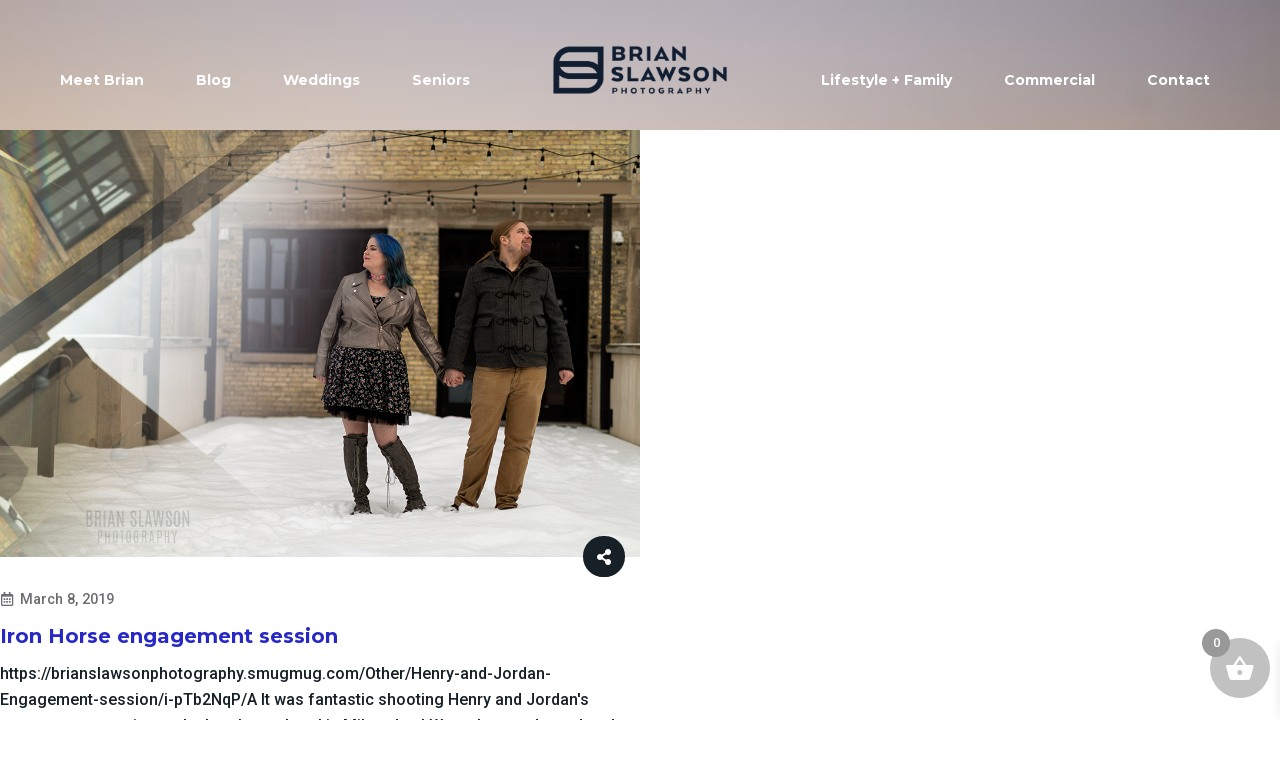

--- FILE ---
content_type: text/html; charset=UTF-8
request_url: https://brianslawsonphotography.com/tag/iron-horse-hotel-milwaukee/
body_size: 39253
content:
<!DOCTYPE html>
<html lang="en-US">
<head>
    <meta charset="UTF-8">
    <meta name="viewport" content="width=device-width, initial-scale=1.0"/>
    <script data-cfasync="false" data-no-defer="1" data-no-minify="1" data-no-optimize="1">var ewww_webp_supported=!1;function check_webp_feature(A,e){var w;e=void 0!==e?e:function(){},ewww_webp_supported?e(ewww_webp_supported):((w=new Image).onload=function(){ewww_webp_supported=0<w.width&&0<w.height,e&&e(ewww_webp_supported)},w.onerror=function(){e&&e(!1)},w.src="data:image/webp;base64,"+{alpha:"UklGRkoAAABXRUJQVlA4WAoAAAAQAAAAAAAAAAAAQUxQSAwAAAARBxAR/Q9ERP8DAABWUDggGAAAABQBAJ0BKgEAAQAAAP4AAA3AAP7mtQAAAA=="}[A])}check_webp_feature("alpha");</script><script data-cfasync="false" data-no-defer="1" data-no-minify="1" data-no-optimize="1">var Arrive=function(c,w){"use strict";if(c.MutationObserver&&"undefined"!=typeof HTMLElement){var r,a=0,u=(r=HTMLElement.prototype.matches||HTMLElement.prototype.webkitMatchesSelector||HTMLElement.prototype.mozMatchesSelector||HTMLElement.prototype.msMatchesSelector,{matchesSelector:function(e,t){return e instanceof HTMLElement&&r.call(e,t)},addMethod:function(e,t,r){var a=e[t];e[t]=function(){return r.length==arguments.length?r.apply(this,arguments):"function"==typeof a?a.apply(this,arguments):void 0}},callCallbacks:function(e,t){t&&t.options.onceOnly&&1==t.firedElems.length&&(e=[e[0]]);for(var r,a=0;r=e[a];a++)r&&r.callback&&r.callback.call(r.elem,r.elem);t&&t.options.onceOnly&&1==t.firedElems.length&&t.me.unbindEventWithSelectorAndCallback.call(t.target,t.selector,t.callback)},checkChildNodesRecursively:function(e,t,r,a){for(var i,n=0;i=e[n];n++)r(i,t,a)&&a.push({callback:t.callback,elem:i}),0<i.childNodes.length&&u.checkChildNodesRecursively(i.childNodes,t,r,a)},mergeArrays:function(e,t){var r,a={};for(r in e)e.hasOwnProperty(r)&&(a[r]=e[r]);for(r in t)t.hasOwnProperty(r)&&(a[r]=t[r]);return a},toElementsArray:function(e){return e=void 0!==e&&("number"!=typeof e.length||e===c)?[e]:e}}),e=(l.prototype.addEvent=function(e,t,r,a){a={target:e,selector:t,options:r,callback:a,firedElems:[]};return this._beforeAdding&&this._beforeAdding(a),this._eventsBucket.push(a),a},l.prototype.removeEvent=function(e){for(var t,r=this._eventsBucket.length-1;t=this._eventsBucket[r];r--)e(t)&&(this._beforeRemoving&&this._beforeRemoving(t),(t=this._eventsBucket.splice(r,1))&&t.length&&(t[0].callback=null))},l.prototype.beforeAdding=function(e){this._beforeAdding=e},l.prototype.beforeRemoving=function(e){this._beforeRemoving=e},l),t=function(i,n){var o=new e,l=this,s={fireOnAttributesModification:!1};return o.beforeAdding(function(t){var e=t.target;e!==c.document&&e!==c||(e=document.getElementsByTagName("html")[0]);var r=new MutationObserver(function(e){n.call(this,e,t)}),a=i(t.options);r.observe(e,a),t.observer=r,t.me=l}),o.beforeRemoving(function(e){e.observer.disconnect()}),this.bindEvent=function(e,t,r){t=u.mergeArrays(s,t);for(var a=u.toElementsArray(this),i=0;i<a.length;i++)o.addEvent(a[i],e,t,r)},this.unbindEvent=function(){var r=u.toElementsArray(this);o.removeEvent(function(e){for(var t=0;t<r.length;t++)if(this===w||e.target===r[t])return!0;return!1})},this.unbindEventWithSelectorOrCallback=function(r){var a=u.toElementsArray(this),i=r,e="function"==typeof r?function(e){for(var t=0;t<a.length;t++)if((this===w||e.target===a[t])&&e.callback===i)return!0;return!1}:function(e){for(var t=0;t<a.length;t++)if((this===w||e.target===a[t])&&e.selector===r)return!0;return!1};o.removeEvent(e)},this.unbindEventWithSelectorAndCallback=function(r,a){var i=u.toElementsArray(this);o.removeEvent(function(e){for(var t=0;t<i.length;t++)if((this===w||e.target===i[t])&&e.selector===r&&e.callback===a)return!0;return!1})},this},i=new function(){var s={fireOnAttributesModification:!1,onceOnly:!1,existing:!1};function n(e,t,r){return!(!u.matchesSelector(e,t.selector)||(e._id===w&&(e._id=a++),-1!=t.firedElems.indexOf(e._id)))&&(t.firedElems.push(e._id),!0)}var c=(i=new t(function(e){var t={attributes:!1,childList:!0,subtree:!0};return e.fireOnAttributesModification&&(t.attributes=!0),t},function(e,i){e.forEach(function(e){var t=e.addedNodes,r=e.target,a=[];null!==t&&0<t.length?u.checkChildNodesRecursively(t,i,n,a):"attributes"===e.type&&n(r,i)&&a.push({callback:i.callback,elem:r}),u.callCallbacks(a,i)})})).bindEvent;return i.bindEvent=function(e,t,r){t=void 0===r?(r=t,s):u.mergeArrays(s,t);var a=u.toElementsArray(this);if(t.existing){for(var i=[],n=0;n<a.length;n++)for(var o=a[n].querySelectorAll(e),l=0;l<o.length;l++)i.push({callback:r,elem:o[l]});if(t.onceOnly&&i.length)return r.call(i[0].elem,i[0].elem);setTimeout(u.callCallbacks,1,i)}c.call(this,e,t,r)},i},o=new function(){var a={};function i(e,t){return u.matchesSelector(e,t.selector)}var n=(o=new t(function(){return{childList:!0,subtree:!0}},function(e,r){e.forEach(function(e){var t=e.removedNodes,e=[];null!==t&&0<t.length&&u.checkChildNodesRecursively(t,r,i,e),u.callCallbacks(e,r)})})).bindEvent;return o.bindEvent=function(e,t,r){t=void 0===r?(r=t,a):u.mergeArrays(a,t),n.call(this,e,t,r)},o};d(HTMLElement.prototype),d(NodeList.prototype),d(HTMLCollection.prototype),d(HTMLDocument.prototype),d(Window.prototype);var n={};return s(i,n,"unbindAllArrive"),s(o,n,"unbindAllLeave"),n}function l(){this._eventsBucket=[],this._beforeAdding=null,this._beforeRemoving=null}function s(e,t,r){u.addMethod(t,r,e.unbindEvent),u.addMethod(t,r,e.unbindEventWithSelectorOrCallback),u.addMethod(t,r,e.unbindEventWithSelectorAndCallback)}function d(e){e.arrive=i.bindEvent,s(i,e,"unbindArrive"),e.leave=o.bindEvent,s(o,e,"unbindLeave")}}(window,void 0),ewww_webp_supported=!1;function check_webp_feature(e,t){var r;ewww_webp_supported?t(ewww_webp_supported):((r=new Image).onload=function(){ewww_webp_supported=0<r.width&&0<r.height,t(ewww_webp_supported)},r.onerror=function(){t(!1)},r.src="data:image/webp;base64,"+{alpha:"UklGRkoAAABXRUJQVlA4WAoAAAAQAAAAAAAAAAAAQUxQSAwAAAARBxAR/Q9ERP8DAABWUDggGAAAABQBAJ0BKgEAAQAAAP4AAA3AAP7mtQAAAA==",animation:"UklGRlIAAABXRUJQVlA4WAoAAAASAAAAAAAAAAAAQU5JTQYAAAD/////AABBTk1GJgAAAAAAAAAAAAAAAAAAAGQAAABWUDhMDQAAAC8AAAAQBxAREYiI/gcA"}[e])}function ewwwLoadImages(e){if(e){for(var t=document.querySelectorAll(".batch-image img, .image-wrapper a, .ngg-pro-masonry-item a, .ngg-galleria-offscreen-seo-wrapper a"),r=0,a=t.length;r<a;r++)ewwwAttr(t[r],"data-src",t[r].getAttribute("data-webp")),ewwwAttr(t[r],"data-thumbnail",t[r].getAttribute("data-webp-thumbnail"));for(var i=document.querySelectorAll("div.woocommerce-product-gallery__image"),r=0,a=i.length;r<a;r++)ewwwAttr(i[r],"data-thumb",i[r].getAttribute("data-webp-thumb"))}for(var n=document.querySelectorAll("video"),r=0,a=n.length;r<a;r++)ewwwAttr(n[r],"poster",e?n[r].getAttribute("data-poster-webp"):n[r].getAttribute("data-poster-image"));for(var o,l=document.querySelectorAll("img.ewww_webp_lazy_load"),r=0,a=l.length;r<a;r++)e&&(ewwwAttr(l[r],"data-lazy-srcset",l[r].getAttribute("data-lazy-srcset-webp")),ewwwAttr(l[r],"data-srcset",l[r].getAttribute("data-srcset-webp")),ewwwAttr(l[r],"data-lazy-src",l[r].getAttribute("data-lazy-src-webp")),ewwwAttr(l[r],"data-src",l[r].getAttribute("data-src-webp")),ewwwAttr(l[r],"data-orig-file",l[r].getAttribute("data-webp-orig-file")),ewwwAttr(l[r],"data-medium-file",l[r].getAttribute("data-webp-medium-file")),ewwwAttr(l[r],"data-large-file",l[r].getAttribute("data-webp-large-file")),null!=(o=l[r].getAttribute("srcset"))&&!1!==o&&o.includes("R0lGOD")&&ewwwAttr(l[r],"src",l[r].getAttribute("data-lazy-src-webp"))),l[r].className=l[r].className.replace(/\bewww_webp_lazy_load\b/,"");for(var s=document.querySelectorAll(".ewww_webp"),r=0,a=s.length;r<a;r++)e?(ewwwAttr(s[r],"srcset",s[r].getAttribute("data-srcset-webp")),ewwwAttr(s[r],"src",s[r].getAttribute("data-src-webp")),ewwwAttr(s[r],"data-orig-file",s[r].getAttribute("data-webp-orig-file")),ewwwAttr(s[r],"data-medium-file",s[r].getAttribute("data-webp-medium-file")),ewwwAttr(s[r],"data-large-file",s[r].getAttribute("data-webp-large-file")),ewwwAttr(s[r],"data-large_image",s[r].getAttribute("data-webp-large_image")),ewwwAttr(s[r],"data-src",s[r].getAttribute("data-webp-src"))):(ewwwAttr(s[r],"srcset",s[r].getAttribute("data-srcset-img")),ewwwAttr(s[r],"src",s[r].getAttribute("data-src-img"))),s[r].className=s[r].className.replace(/\bewww_webp\b/,"ewww_webp_loaded");window.jQuery&&jQuery.fn.isotope&&jQuery.fn.imagesLoaded&&(jQuery(".fusion-posts-container-infinite").imagesLoaded(function(){jQuery(".fusion-posts-container-infinite").hasClass("isotope")&&jQuery(".fusion-posts-container-infinite").isotope()}),jQuery(".fusion-portfolio:not(.fusion-recent-works) .fusion-portfolio-wrapper").imagesLoaded(function(){jQuery(".fusion-portfolio:not(.fusion-recent-works) .fusion-portfolio-wrapper").isotope()}))}function ewwwWebPInit(e){ewwwLoadImages(e),ewwwNggLoadGalleries(e),document.arrive(".ewww_webp",function(){ewwwLoadImages(e)}),document.arrive(".ewww_webp_lazy_load",function(){ewwwLoadImages(e)}),document.arrive("videos",function(){ewwwLoadImages(e)}),"loading"==document.readyState?document.addEventListener("DOMContentLoaded",ewwwJSONParserInit):("undefined"!=typeof galleries&&ewwwNggParseGalleries(e),ewwwWooParseVariations(e))}function ewwwAttr(e,t,r){null!=r&&!1!==r&&e.setAttribute(t,r)}function ewwwJSONParserInit(){"undefined"!=typeof galleries&&check_webp_feature("alpha",ewwwNggParseGalleries),check_webp_feature("alpha",ewwwWooParseVariations)}function ewwwWooParseVariations(e){if(e)for(var t=document.querySelectorAll("form.variations_form"),r=0,a=t.length;r<a;r++){var i=t[r].getAttribute("data-product_variations"),n=!1;try{for(var o in i=JSON.parse(i))void 0!==i[o]&&void 0!==i[o].image&&(void 0!==i[o].image.src_webp&&(i[o].image.src=i[o].image.src_webp,n=!0),void 0!==i[o].image.srcset_webp&&(i[o].image.srcset=i[o].image.srcset_webp,n=!0),void 0!==i[o].image.full_src_webp&&(i[o].image.full_src=i[o].image.full_src_webp,n=!0),void 0!==i[o].image.gallery_thumbnail_src_webp&&(i[o].image.gallery_thumbnail_src=i[o].image.gallery_thumbnail_src_webp,n=!0),void 0!==i[o].image.thumb_src_webp&&(i[o].image.thumb_src=i[o].image.thumb_src_webp,n=!0));n&&ewwwAttr(t[r],"data-product_variations",JSON.stringify(i))}catch(e){}}}function ewwwNggParseGalleries(e){if(e)for(var t in galleries){var r=galleries[t];galleries[t].images_list=ewwwNggParseImageList(r.images_list)}}function ewwwNggLoadGalleries(e){e&&document.addEventListener("ngg.galleria.themeadded",function(e,t){window.ngg_galleria._create_backup=window.ngg_galleria.create,window.ngg_galleria.create=function(e,t){var r=$(e).data("id");return galleries["gallery_"+r].images_list=ewwwNggParseImageList(galleries["gallery_"+r].images_list),window.ngg_galleria._create_backup(e,t)}})}function ewwwNggParseImageList(e){for(var t in e){var r=e[t];if(void 0!==r["image-webp"]&&(e[t].image=r["image-webp"],delete e[t]["image-webp"]),void 0!==r["thumb-webp"]&&(e[t].thumb=r["thumb-webp"],delete e[t]["thumb-webp"]),void 0!==r.full_image_webp&&(e[t].full_image=r.full_image_webp,delete e[t].full_image_webp),void 0!==r.srcsets)for(var a in r.srcsets)nggSrcset=r.srcsets[a],void 0!==r.srcsets[a+"-webp"]&&(e[t].srcsets[a]=r.srcsets[a+"-webp"],delete e[t].srcsets[a+"-webp"]);if(void 0!==r.full_srcsets)for(var i in r.full_srcsets)nggFSrcset=r.full_srcsets[i],void 0!==r.full_srcsets[i+"-webp"]&&(e[t].full_srcsets[i]=r.full_srcsets[i+"-webp"],delete e[t].full_srcsets[i+"-webp"])}return e}check_webp_feature("alpha",ewwwWebPInit);</script><meta name='robots' content='index, follow, max-image-preview:large, max-snippet:-1, max-video-preview:-1'/>
	<style>img:is([sizes="auto" i], [sizes^="auto," i]) {contain-intrinsic-size:3000px 1500px}</style>
	
	<!-- This site is optimized with the Yoast SEO plugin v26.7 - https://yoast.com/wordpress/plugins/seo/ -->
	<title>iron horse hotel Milwaukee Archives - Brian Slawson Photography</title>
	<link rel="canonical" href="https://brianslawsonphotography.com/tag/iron-horse-hotel-milwaukee/"/>
	<meta property="og:locale" content="en_US"/>
	<meta property="og:type" content="article"/>
	<meta property="og:title" content="iron horse hotel Milwaukee Archives - Brian Slawson Photography"/>
	<meta property="og:url" content="https://brianslawsonphotography.com/tag/iron-horse-hotel-milwaukee/"/>
	<meta property="og:site_name" content="Brian Slawson Photography"/>
	<meta property="og:image" content="https://brianslawsonphotography.com/wp-content/uploads/2018/09/1080size.jpg"/>
	<meta property="og:image:width" content="1704"/>
	<meta property="og:image:height" content="959"/>
	<meta property="og:image:type" content="image/jpeg"/>
	<meta name="twitter:card" content="summary_large_image"/>
	<script type="application/ld+json" class="yoast-schema-graph">{"@context":"https://schema.org","@graph":[{"@type":"CollectionPage","@id":"https://brianslawsonphotography.com/tag/iron-horse-hotel-milwaukee/","url":"https://brianslawsonphotography.com/tag/iron-horse-hotel-milwaukee/","name":"iron horse hotel Milwaukee Archives - Brian Slawson Photography","isPartOf":{"@id":"https://brianslawsonphotography.com/#website"},"primaryImageOfPage":{"@id":"https://brianslawsonphotography.com/tag/iron-horse-hotel-milwaukee/#primaryimage"},"image":{"@id":"https://brianslawsonphotography.com/tag/iron-horse-hotel-milwaukee/#primaryimage"},"thumbnailUrl":"https://brianslawsonphotography.com/wp-content/uploads/2019/03/Iron_horse_hotel_session_00.jpg","breadcrumb":{"@id":"https://brianslawsonphotography.com/tag/iron-horse-hotel-milwaukee/#breadcrumb"},"inLanguage":"en-US"},{"@type":"ImageObject","inLanguage":"en-US","@id":"https://brianslawsonphotography.com/tag/iron-horse-hotel-milwaukee/#primaryimage","url":"https://brianslawsonphotography.com/wp-content/uploads/2019/03/Iron_horse_hotel_session_00.jpg","contentUrl":"https://brianslawsonphotography.com/wp-content/uploads/2019/03/Iron_horse_hotel_session_00.jpg","width":1088,"height":725,"caption":"iron horse hotel Milwaukee"},{"@type":"BreadcrumbList","@id":"https://brianslawsonphotography.com/tag/iron-horse-hotel-milwaukee/#breadcrumb","itemListElement":[{"@type":"ListItem","position":1,"name":"Home","item":"https://brianslawsonphotography.com/"},{"@type":"ListItem","position":2,"name":"iron horse hotel Milwaukee"}]},{"@type":"WebSite","@id":"https://brianslawsonphotography.com/#website","url":"https://brianslawsonphotography.com/","name":"Brian Slawson Photography","description":"Milwaukee Photographer","publisher":{"@id":"https://brianslawsonphotography.com/#organization"},"potentialAction":[{"@type":"SearchAction","target":{"@type":"EntryPoint","urlTemplate":"https://brianslawsonphotography.com/?s={search_term_string}"},"query-input":{"@type":"PropertyValueSpecification","valueRequired":true,"valueName":"search_term_string"}}],"inLanguage":"en-US"},{"@type":"Organization","@id":"https://brianslawsonphotography.com/#organization","name":"Brian Slawson Photography","url":"https://brianslawsonphotography.com/","logo":{"@type":"ImageObject","inLanguage":"en-US","@id":"https://brianslawsonphotography.com/#/schema/logo/image/","url":"https://brianslawsonphotography.com/wp-content/uploads/2018/09/1080size.jpg","contentUrl":"https://brianslawsonphotography.com/wp-content/uploads/2018/09/1080size.jpg","width":1704,"height":959,"caption":"Brian Slawson Photography"},"image":{"@id":"https://brianslawsonphotography.com/#/schema/logo/image/"},"sameAs":["https://www.facebook.com/BrianSlawsonPhotography/"]}]}</script>
	<!-- / Yoast SEO plugin. -->


<link rel='dns-prefetch' href='//fonts.googleapis.com'/>
<link href='https://fonts.googleapis.com' rel='preconnect'/>
<link href='//fonts.gstatic.com' crossorigin='' rel='preconnect'/>
<link rel="alternate" type="application/rss+xml" title="Brian Slawson Photography &raquo; Feed" href="https://brianslawsonphotography.com/feed/"/>
<link rel="alternate" type="application/rss+xml" title="Brian Slawson Photography &raquo; iron horse hotel Milwaukee Tag Feed" href="https://brianslawsonphotography.com/tag/iron-horse-hotel-milwaukee/feed/"/>
		<link rel="shortcut icon" href="//brianslawsonphotography.com/temp/wp-content/themes/porto/images/logo/favicon.ico" type="image/x-icon"/>
				<link rel="apple-touch-icon" href="//brianslawsonphotography.com/temp/wp-content/themes/porto/images/logo/apple-touch-icon.png"/>
				<link rel="apple-touch-icon" sizes="120x120" href="//brianslawsonphotography.com/temp/wp-content/themes/porto/images/logo/apple-touch-icon_120x120.png"/>
				<link rel="apple-touch-icon" sizes="76x76" href="//brianslawsonphotography.com/temp/wp-content/themes/porto/images/logo/apple-touch-icon_76x76.png"/>
				<link rel="apple-touch-icon" sizes="152x152" href="//brianslawsonphotography.com/temp/wp-content/themes/porto/images/logo/apple-touch-icon_152x152.png"/>
		<style id='woocommerce-inline-inline-css'>.woocommerce form .form-row .required{visibility:visible}.woocommerce form .form-row .required{visibility:visible}</style>
<style id='wp-polls-css' media='all'>.wp-polls-archive{}.wp-polls,.wp-polls-form{}.wp-polls ul li,.wp-polls-ul li,.wp-polls-ans ul li{text-align:left;background-image:none;display:block}.wp-polls ul,.wp-polls-ul,.wp-polls-ans ul{text-align:left;list-style:none;float:none}.wp-polls ul li:before,.wp-polls-ans ul li:before,#sidebar ul ul li:before{content:''}.wp-polls IMG,.wp-polls LABEL,.wp-polls INPUT,.wp-polls-loading IMG,.wp-polls-image IMG{display:inline;border:0;padding:0;margin:0}.wp-polls-ul{padding:0;margin:0 0 10px 10px}.wp-polls-ans{width:100%;filter: alpha(opacity=100);-moz-opacity:1;opacity:1}.wp-polls-loading{display:none;text-align:center;height:16px;line-height:16px}.wp-polls-image{border:0}.wp-polls .Buttons{border:1px solid #c8c8c8;background-color:#f3f6f8}.wp-polls-paging a,.wp-polls-paging a:link{padding:2px 4px 2px 4px;margin:2px;text-decoration:none;border:1px solid #06c;color:#06c;background-color:#fff}.wp-polls-paging a:visited{padding:2px 4px 2px 4px;margin:2px;text-decoration:none;border:1px solid #06c;color:#06c;background-color:#fff}.wp-polls-paging a:hover{border:1px solid #000;color:#000;background-color:#fff}.wp-polls-paging a:active{padding:2px 4px 2px 4px;margin:2px;text-decoration:none;border:1px solid #06c;color:#06c;background-color:#fff}.wp-polls-paging span.pages{padding:2px 4px 2px 4px;margin:2px 2px 2px 2px;color:#000;border:1px solid #000;background-color:#fff}.wp-polls-paging span.current{padding:2px 4px 2px 4px;margin:2px;font-weight:bold;border:1px solid #000;color:#000;background-color:#fff}.wp-polls-paging span.extend{padding:2px 4px 2px 4px;margin:2px;border:1px solid #000;color:#000;background-color:#fff}</style>
<style id='wp-polls-inline-css'>
.wp-polls .pollbar {
	margin: 1px;
	font-size: 8px;
	line-height: 10px;
	height: 10px;
	background-image: url('https://brianslawsonphotography.com/wp-content/plugins/wp-polls/images/default_gradient/pollbg.gif');
	border: 1px solid #c8c8c8;
}

.wp-polls .pollbar {
	margin: 1px;
	font-size: 8px;
	line-height: 10px;
	height: 10px;
	background-image: url('https://brianslawsonphotography.com/wp-content/plugins/wp-polls/images/default_gradient/pollbg.gif');
	border: 1px solid #c8c8c8;
}

</style>
<link rel='stylesheet' id='xoo-wsc-fonts-css' href='https://brianslawsonphotography.com/wp-content/plugins/side-cart-woocommerce/assets/css/A.xoo-wsc-fonts.css,qver=2.7.2.pagespeed.cf.V4LhX_PCx0.css' media='all'/>
<link rel='stylesheet' id='xoo-wsc-style-css' href='https://brianslawsonphotography.com/wp-content/plugins/side-cart-woocommerce/assets/css/A.xoo-wsc-style.css,qver=2.7.2.pagespeed.cf.uVCx950x6j.css' media='all'/>
<style id='xoo-wsc-style-inline-css'>.xoo-wsc-ft-buttons-cont a.xoo-wsc-ft-btn,.xoo-wsc-container .xoo-wsc-btn{background-color:#000;color:#fff;border:2px solid #fff;padding:10px 20px}.xoo-wsc-ft-buttons-cont a.xoo-wsc-ft-btn:hover,.xoo-wsc-container .xoo-wsc-btn:hover{background-color:#fff;color:#000;border:2px solid #000}.xoo-wsc-footer{background-color:#fff;color:#000;padding:10px 20px;box-shadow: 0 -5px 10px #0000001a}.xoo-wsc-footer,.xoo-wsc-footer a,.xoo-wsc-footer .amount{font-size:18px}.xoo-wsc-btn .amount{color:#fff}.xoo-wsc-btn:hover .amount{color:#000}.xoo-wsc-ft-buttons-cont{grid-template-columns:auto}.xoo-wsc-basket{bottom:12px;right:0;background-color:#c1c1c1;color:#fff;box-shadow:0 1px 4px 0;border-radius:50%;display:flex;width:60px;height:60px}.xoo-wsc-bki{font-size:30px}.xoo-wsc-items-count{top:-9px;left:-8px}.xoo-wsc-items-count,.xoo-wsch-items-count{background-color:#999;color:#fff}.xoo-wsc-container,.xoo-wsc-slider{max-width:320px;right:-320px;top:0;bottom:0;bottom:0;font-family: }.xoo-wsc-cart-active .xoo-wsc-container,.xoo-wsc-slider-active .xoo-wsc-slider{right:0}.xoo-wsc-cart-active .xoo-wsc-basket{right:320px}.xoo-wsc-slider{right:-320px}span.xoo-wsch-close{font-size:16px}.xoo-wsch-top{justify-content:center}span.xoo-wsch-close{right:10px}.xoo-wsch-text{font-size:20px}.xoo-wsc-header{color:#000;background-color:#fff;border-bottom:2px solid #eee;padding:15px 15px}.xoo-wsc-body{background-color:#fff}.xoo-wsc-products:not(.xoo-wsc-pattern-card), .xoo-wsc-products:not(.xoo-wsc-pattern-card) span.amount, .xoo-wsc-products:not(.xoo-wsc-pattern-card) a{font-size:16px;color:#000}.xoo-wsc-products:not(.xoo-wsc-pattern-card) .xoo-wsc-product{padding:20px 15px;margin:0;border-radius:0;box-shadow:0 0;background-color:transparent}.xoo-wsc-sum-col{justify-content:center}.xoo-wsc-sc-count{background-color:#000;color:#fff}.xoo-wsc-sc-bki{font-size:28px;color:#000}.xoo-wsc-sc-cont{color:#000}.xoo-wsc-product dl.variation{display:block}.xoo-wsc-product-cont{padding:10px 10px}.xoo-wsc-products:not(.xoo-wsc-pattern-card) .xoo-wsc-img-col{width:30%}.xoo-wsc-pattern-card .xoo-wsc-img-col img{max-width:100%;height:auto}.xoo-wsc-products:not(.xoo-wsc-pattern-card) .xoo-wsc-sum-col{width:70%}.xoo-wsc-pattern-card .xoo-wsc-product-cont{width:50%}@media only screen and (max-width:600px){.xoo-wsc-pattern-card .xoo-wsc-product-cont{width:50%}}.xoo-wsc-pattern-card .xoo-wsc-product{border:0;box-shadow: 0px 10px 15px -12px #0000001a}.xoo-wsc-sm-front{background-color:#eee}.xoo-wsc-pattern-card,.xoo-wsc-sm-front{border-bottom-left-radius:5px;border-bottom-right-radius:5px}.xoo-wsc-pattern-card,.xoo-wsc-img-col img,.xoo-wsc-img-col,.xoo-wsc-sm-back-cont{border-top-left-radius:5px;border-top-right-radius:5px}.xoo-wsc-sm-back{background-color:#fff}.xoo-wsc-pattern-card,.xoo-wsc-pattern-card a,.xoo-wsc-pattern-card .amount{font-size:16px}.xoo-wsc-sm-front,.xoo-wsc-sm-front a,.xoo-wsc-sm-front .amount{color:#000}.xoo-wsc-sm-back,.xoo-wsc-sm-back a,.xoo-wsc-sm-back .amount{color:#000}.magictime{animation-duration:.5s}span.xoo-wsch-items-count{height:20px;line-height:20px;width:20px}span.xoo-wsch-icon{font-size:30px}.xoo-wsc-smr-del{font-size:16px}.xoo-wsc-ft-buttons-cont a.xoo-wsc-ft-btn,.xoo-wsc-container .xoo-wsc-btn{background-color:#000;color:#fff;border:2px solid #fff;padding:10px 20px}.xoo-wsc-ft-buttons-cont a.xoo-wsc-ft-btn:hover,.xoo-wsc-container .xoo-wsc-btn:hover{background-color:#fff;color:#000;border:2px solid #000}.xoo-wsc-footer{background-color:#fff;color:#000;padding:10px 20px;box-shadow: 0 -5px 10px #0000001a}.xoo-wsc-footer,.xoo-wsc-footer a,.xoo-wsc-footer .amount{font-size:18px}.xoo-wsc-btn .amount{color:#fff}.xoo-wsc-btn:hover .amount{color:#000}.xoo-wsc-ft-buttons-cont{grid-template-columns:auto}.xoo-wsc-basket{bottom:12px;right:0;background-color:#c1c1c1;color:#fff;box-shadow:0 1px 4px 0;border-radius:50%;display:flex;width:60px;height:60px}.xoo-wsc-bki{font-size:30px}.xoo-wsc-items-count{top:-9px;left:-8px}.xoo-wsc-items-count,.xoo-wsch-items-count{background-color:#999;color:#fff}.xoo-wsc-container,.xoo-wsc-slider{max-width:320px;right:-320px;top:0;bottom:0;bottom:0;font-family: }.xoo-wsc-cart-active .xoo-wsc-container,.xoo-wsc-slider-active .xoo-wsc-slider{right:0}.xoo-wsc-cart-active .xoo-wsc-basket{right:320px}.xoo-wsc-slider{right:-320px}span.xoo-wsch-close{font-size:16px}.xoo-wsch-top{justify-content:center}span.xoo-wsch-close{right:10px}.xoo-wsch-text{font-size:20px}.xoo-wsc-header{color:#000;background-color:#fff;border-bottom:2px solid #eee;padding:15px 15px}.xoo-wsc-body{background-color:#fff}.xoo-wsc-products:not(.xoo-wsc-pattern-card), .xoo-wsc-products:not(.xoo-wsc-pattern-card) span.amount, .xoo-wsc-products:not(.xoo-wsc-pattern-card) a{font-size:16px;color:#000}.xoo-wsc-products:not(.xoo-wsc-pattern-card) .xoo-wsc-product{padding:20px 15px;margin:0;border-radius:0;box-shadow:0 0;background-color:transparent}.xoo-wsc-sum-col{justify-content:center}.xoo-wsc-sc-count{background-color:#000;color:#fff}.xoo-wsc-sc-bki{font-size:28px;color:#000}.xoo-wsc-sc-cont{color:#000}.xoo-wsc-product dl.variation{display:block}.xoo-wsc-product-cont{padding:10px 10px}.xoo-wsc-products:not(.xoo-wsc-pattern-card) .xoo-wsc-img-col{width:30%}.xoo-wsc-pattern-card .xoo-wsc-img-col img{max-width:100%;height:auto}.xoo-wsc-products:not(.xoo-wsc-pattern-card) .xoo-wsc-sum-col{width:70%}.xoo-wsc-pattern-card .xoo-wsc-product-cont{width:50%}@media only screen and (max-width:600px){.xoo-wsc-pattern-card .xoo-wsc-product-cont{width:50%}}.xoo-wsc-pattern-card .xoo-wsc-product{border:0;box-shadow: 0px 10px 15px -12px #0000001a}.xoo-wsc-sm-front{background-color:#eee}.xoo-wsc-pattern-card,.xoo-wsc-sm-front{border-bottom-left-radius:5px;border-bottom-right-radius:5px}.xoo-wsc-pattern-card,.xoo-wsc-img-col img,.xoo-wsc-img-col,.xoo-wsc-sm-back-cont{border-top-left-radius:5px;border-top-right-radius:5px}.xoo-wsc-sm-back{background-color:#fff}.xoo-wsc-pattern-card,.xoo-wsc-pattern-card a,.xoo-wsc-pattern-card .amount{font-size:16px}.xoo-wsc-sm-front,.xoo-wsc-sm-front a,.xoo-wsc-sm-front .amount{color:#000}.xoo-wsc-sm-back,.xoo-wsc-sm-back a,.xoo-wsc-sm-back .amount{color:#000}.magictime{animation-duration:.5s}span.xoo-wsch-items-count{height:20px;line-height:20px;width:20px}span.xoo-wsch-icon{font-size:30px}.xoo-wsc-smr-del{font-size:16px}</style>
<style id='porto-fs-progress-bar-css' media='all'>.porto-free-shipping{padding:1.25rem 1rem;background-color:#fbf7ed}.porto-free-shipping .porto-free-shipping-notice{display:flex;font-size:.8125rem;font-weight:600;line-height:1.25rem;letter-spacing:-.01em;color:var(--porto-heading-color);margin-bottom:.625rem}.porto-free-shipping .porto-free-shipping-notice i{font-size:1.125rem;margin:0 .25rem 0 0}.porto-free-shipping .porto-free-shipping-notice bdi{color:var(--porto-primary-color)}.porto-free-shipping .porto-free-shipping-bar{display:block;height:8px;width:100%;pointer-events:none;-webkit-appearance:none;appearance:none;border:0;background-color:#f4f4f4}.porto-free-shipping .porto-free-shipping-bar::-webkit-progress-bar{background-color:#e7e7e7}.porto-free-shipping .porto-free-shipping-bar::-webkit-progress-value{background-color:var(--porto-primary-color)}body.dark .porto-free-shipping{background-color:#444951}.woocommerce-checkout .porto-free-shipping{margin-bottom:2rem}#mini-cart.minicart-offcanvas .widget_shopping_cart_content .porto-free-shipping{margin-left:-1.25rem;margin-right:-1.25rem;padding-left:1.25rem;padding-right:1.25rem}#mini-cart ul li:last-child{border-bottom:none}.woocommerce-cart-form .porto-free-shipping{margin-bottom:10px}.mini-cart:not(.minicart-offcanvas) .widget_shopping_cart_content .porto-free-shipping {margin-left:-15px;margin-right:-15px;padding-left:1.5625rem;padding-right:1.5625rem}</style>
<link rel='stylesheet' id='vcv:assets:front:style-css' href='https://brianslawsonphotography.com/wp-content/plugins/visualcomposer/public/dist/front.bundle.css,qver=45.15.0.pagespeed.ce.RGTsyIXIpa.css' media='all'/>
<link rel='stylesheet' id='vcv:assets:source:styles:assetslibrarybackgroundsimpledistbackgroundsimplebundlecss-css' href='https://brianslawsonphotography.com/wp-content/plugins/visualcomposer/public/sources/assetsLibrary/backgroundSimple/dist/backgroundSimple.bundle.css,qver=45.15.0-34310.pagespeed.ce.1rNajczPND.css' media='all'/>
<link rel='stylesheet' id='vcv:assets:source:styles:assetslibraryimagefilterdistimagefilterbundlecss-css' href='https://brianslawsonphotography.com/wp-content/plugins/visualcomposer/public/sources/assetsLibrary/imageFilter/dist/imageFilter.bundle.css,qver=45.15.0-34310.pagespeed.ce.z2qxUDhaTP.css' media='all'/>
<link rel='stylesheet' id='vcv:assets:source:styles:assetslibraryanimatedistanimatebundlecss-css' href='https://brianslawsonphotography.com/wp-content/plugins/visualcomposer/public/sources/assetsLibrary/animate/dist/animate.bundle.css,qver=45.15.0-34310.pagespeed.ce.qCJ9lQ5KAy.css' media='all'/>
<style id='vcv-globalElementsCss-inline-css'>
hover-underline-animation{font-family:ArquitectaLight}.vce-outline-pricing-table .vce-outline-pricing-table-block.vce .vce-outline-pricing-table-price,.vce-outline-pricing-table .vce-outline-pricing-table-block.vce .vce-outline-pricing-table-price p{color:var(--baseColor);font-size:35px}#el-e2b6c761 [data-vce-do-apply*=all][data-vce-do-apply*=el-e2b6c761],#el-e2b6c761 [data-vce-do-apply*=background][data-vce-do-apply*=el-e2b6c761],#el-e2b6c761[data-vce-do-apply*=all][data-vce-do-apply*=el-e2b6c761],#el-e2b6c761[data-vce-do-apply*=background][data-vce-do-apply*=el-e2b6c761]{background-color:#f9b234;z-index:100}.xoo-wsc-container .xoo-wsc-btn,xoo-wsc-ft-buttons-cont a.xoo-wsc-ft-btn{background-color:#c8c3c3!important;color:#fff}.vcwb.vcwb-font-manager nav[class^=menu] ul.sub-menu>li.menu-item>a,.vcwb.vcwb-font-manager ul.sub-menu>li.menu-item>a{background:gray}
</style>
<style id='vcv:assets:front:style:34310-inline-css'>
.vce-col{box-sizing:border-box;display:-ms-flexbox;display:flex;-ms-flex:0 0 100%;flex:0 0 100%;max-width:100%;min-width:1em;position:relative}.vce-col--auto{-ms-flex-preferred-size:auto;-ms-flex:1;flex:1;flex-basis:auto}.vce-col-content,.vce-col-inner{overflow-wrap:break-word;position:relative;transition:box-shadow .2s}.vce-col-inner{width:100%}.vce-col-direction--rtl{direction:rtl}.vce-element--has-background>.vce-col-inner>.vce-col-content{padding-left:30px;padding-right:30px;padding-top:30px}.vce-col.vce-col--all-hide{display:none}@media (min-width:0),print{.vce-col--xs-auto{-ms-flex:1 1 0;flex:1 1 0;width:auto}.vce-col--xs-1{-ms-flex:0 0 100%;flex:0 0 100%;max-width:100%}.vce-col.vce-col--xs-visible{display:-ms-flexbox;display:flex}.vce-col.vce-col--xs-hide{display:none}}.vce-row-container>.vce-row>.vce-row-content>.vce-col>.vce-col-inner{padding:0}@media (min-width:544px),print{.vce-col--sm-auto{-ms-flex:1 1 0;flex:1 1 0;width:auto}.vce-col--sm-1{-ms-flex:0 0 100%;flex:0 0 100%;max-width:100%}.vce-col.vce-col--sm-visible{display:-ms-flexbox;display:flex}.vce-col.vce-col--sm-hide{display:none}}@media (min-width:768px),print{.vce-col--md-auto{-ms-flex:1 1 0;flex:1 1 0;width:auto}.vce-col--md-1{-ms-flex:0 0 100%;flex:0 0 100%;max-width:100%}.vce-col.vce-col--md-visible{display:-ms-flexbox;display:flex}.vce-col.vce-col--md-hide{display:none}}@media print,screen and (min-width:992px){.vce-col--lg-auto{-ms-flex:1 1 0;flex:1 1 0;width:1px}.vce-col--lg-1{-ms-flex:0 0 100%;flex:0 0 100%;max-width:100%}.vce-col.vce-col--lg-visible{display:-ms-flexbox;display:flex}.vce-col.vce-col--lg-hide{display:none}}@media (min-width:1200px),print{.vce-col--xl-auto{-ms-flex:1 1 0;flex:1 1 0;width:auto}.vce-col--xl-1{-ms-flex:0 0 100%;flex:0 0 100%;max-width:100%}.vce-col.vce-col--xl-visible{display:-ms-flexbox;display:flex}.vce-col.vce-col--xl-hide{display:none}}@media (min-width:0) and (max-width:543px){.vce-element--xs--has-background>.vce-col-inner>.vce-col-content{padding-left:30px;padding-right:30px;padding-top:30px}}@media (min-width:544px) and (max-width:767px){.vce-element--sm--has-background>.vce-col-inner>.vce-col-content{padding-left:30px;padding-right:30px;padding-top:30px}}@media (min-width:768px) and (max-width:991px){.vce-element--md--has-background>.vce-col-inner>.vce-col-content{padding-left:30px;padding-right:30px;padding-top:30px}}@media (min-width:992px) and (max-width:1199px){.vce-element--lg--has-background>.vce-col-inner>.vce-col-content{padding-left:30px;padding-right:30px;padding-top:30px}}@media (min-width:1200px){.vce-element--xl--has-background>.vce-col-inner>.vce-col-content{padding-left:30px;padding-right:30px;padding-top:30px}}.vce{margin-bottom:30px}.vce-row-container{width:100%}.vce-row{display:-ms-flexbox;display:flex;-ms-flex-direction:column;flex-direction:column;margin-left:0;position:relative;transition:box-shadow .2s}.vce-row,.vce-row-content>.vce-col:last-child{margin-right:0}.vce-row-full-height{min-height:100vh}.vce-row-content{-ms-flex-pack:start;-ms-flex-line-pack:start;-ms-flex-align:start;align-content:flex-start;align-items:flex-start;display:-ms-flexbox;display:flex;-ms-flex:1 1 auto;flex:1 1 auto;-ms-flex-direction:row;flex-direction:row;-ms-flex-wrap:wrap;flex-wrap:wrap;justify-content:flex-start;min-height:1em;position:relative}.vce-row-wrap--reverse>.vce-row-content{-ms-flex-line-pack:end;-ms-flex-align:end;align-content:flex-end;align-items:flex-end;-ms-flex-wrap:wrap-reverse;flex-wrap:wrap-reverse}.vce-row-columns--top>.vce-row-content{-ms-flex-line-pack:start;align-content:flex-start}.vce-row-columns--top.vce-row-wrap--reverse>.vce-row-content{-ms-flex-line-pack:end;align-content:flex-end}.vce-row-columns--middle>.vce-row-content{-ms-flex-line-pack:center;align-content:center}.vce-row-columns--bottom>.vce-row-content{-ms-flex-line-pack:end;align-content:flex-end}.vce-row-columns--bottom.vce-row-wrap--reverse>.vce-row-content{-ms-flex-line-pack:start;align-content:flex-start}.vce-row-columns--bottom>.vce-row-content:after,.vce-row-columns--middle>.vce-row-content:after,.vce-row-columns--top>.vce-row-content:after{content:"";display:block;height:0;overflow:hidden;visibility:hidden;width:100%}.vce-row-content--middle>.vce-row-content>.vce-col>.vce-col-inner{-ms-flex-pack:center;display:-ms-flexbox;display:flex;-ms-flex-direction:column;flex-direction:column;justify-content:center}.vce-row-content--bottom>.vce-row-content>.vce-col>.vce-col-inner{-ms-flex-pack:end;display:-ms-flexbox;display:flex;-ms-flex-direction:column;flex-direction:column;justify-content:flex-end}.vce-row-equal-height>.vce-row-content{-ms-flex-align:stretch;align-items:stretch}.vce-row-columns--stretch>.vce-row-content{-ms-flex-line-pack:stretch;-ms-flex-align:stretch;align-content:stretch;align-items:stretch}.vce-row[data-vce-full-width=true]{box-sizing:border-box;position:relative}.vce-row[data-vce-stretch-content=true]{padding-left:30px;padding-right:30px}.vce-row[data-vce-stretch-content=true].vce-row-no-paddings{padding-left:0;padding-right:0}.vce-row.vce-element--has-background{padding-left:30px;padding-right:30px;padding-top:30px}.vce-row.vce-element--has-background[data-vce-full-width=true]:not([data-vce-stretch-content=true]){padding-left:0;padding-right:0}.vce-row.vce-element--has-background.vce-row--has-col-background{padding-bottom:30px}.vce-row>.vce-row-content>.vce-col.vce-col--all-last{margin-right:0}.rtl .vce-row>.vce-row-content>.vce-col.vce-col--all-last,.rtl.vce-row>.vce-row-content>.vce-col.vce-col--all-last{margin-left:0}@media (min-width:0) and (max-width:543px){.vce-row.vce-element--xs--has-background{padding-left:30px;padding-right:30px;padding-top:30px}.vce-row.vce-element--xs--has-background[data-vce-full-width=true]:not([data-vce-stretch-content=true]){padding-left:0;padding-right:0}.vce-row.vce-element--has-background.vce-row--xs--has-col-background,.vce-row.vce-element--xs--has-background.vce-row--has-col-background,.vce-row.vce-element--xs--has-background.vce-row--xs--has-col-background{padding-bottom:30px}.vce-row>.vce-row-content>.vce-col.vce-col--xs-last{margin-right:0}.rtl .vce-row>.vce-row-content>.vce-col.vce-col--xs-last,.rtl.vce-row>.vce-row-content>.vce-col.vce-col--xs-last{margin-left:0}}@media (min-width:544px) and (max-width:767px){.vce-row.vce-element--sm--has-background{padding-left:30px;padding-right:30px;padding-top:30px}.vce-row.vce-element--sm--has-background[data-vce-full-width=true]:not([data-vce-stretch-content=true]){padding-left:0;padding-right:0}.vce-row.vce-element--has-background.vce-row--sm--has-col-background,.vce-row.vce-element--sm--has-background.vce-row--has-col-background,.vce-row.vce-element--sm--has-background.vce-row--sm--has-col-background{padding-bottom:30px}.vce-row>.vce-row-content>.vce-col.vce-col--sm-last{margin-right:0}.rtl .vce-row>.vce-row-content>.vce-col.vce-col--sm-last,.rtl.vce-row>.vce-row-content>.vce-col.vce-col--sm-last{margin-left:0}}@media (min-width:768px) and (max-width:991px){.vce-row.vce-element--md--has-background{padding-left:30px;padding-right:30px;padding-top:30px}.vce-row.vce-element--md--has-background[data-vce-full-width=true]:not([data-vce-stretch-content=true]){padding-left:0;padding-right:0}.vce-row.vce-element--has-background.vce-row--md--has-col-background,.vce-row.vce-element--md--has-background.vce-row--has-col-background,.vce-row.vce-element--md--has-background.vce-row--md--has-col-background{padding-bottom:30px}.vce-row>.vce-row-content>.vce-col.vce-col--md-last{margin-right:0}.rtl .vce-row>.vce-row-content>.vce-col.vce-col--md-last,.rtl.vce-row>.vce-row-content>.vce-col.vce-col--md-last{margin-left:0}}@media (min-width:992px) and (max-width:1199px){.vce-row.vce-element--lg--has-background{padding-left:30px;padding-right:30px;padding-top:30px}.vce-row.vce-element--lg--has-background[data-vce-full-width=true]:not([data-vce-stretch-content=true]){padding-left:0;padding-right:0}.vce-row.vce-element--has-background.vce-row--lg--has-col-background,.vce-row.vce-element--lg--has-background.vce-row--has-col-background,.vce-row.vce-element--lg--has-background.vce-row--lg--has-col-background{padding-bottom:30px}.vce-row>.vce-row-content>.vce-col.vce-col--lg-last{margin-right:0}.rtl .vce-row>.vce-row-content>.vce-col.vce-col--lg-last,.rtl.vce-row>.vce-row-content>.vce-col.vce-col--lg-last{margin-left:0}}@media (min-width:1200px){.vce-row.vce-element--xl--has-background{padding-left:30px;padding-right:30px;padding-top:30px}.vce-row.vce-element--xl--has-background[data-vce-full-width=true]:not([data-vce-stretch-content=true]){padding-left:0;padding-right:0}.vce-row.vce-element--has-background.vce-row--xl--has-col-background,.vce-row.vce-element--xl--has-background.vce-row--has-col-background,.vce-row.vce-element--xl--has-background.vce-row--xl--has-col-background{padding-bottom:30px}.vce-row>.vce-row-content>.vce-col.vce-col--xl-last{margin-right:0}.rtl .vce-row>.vce-row-content>.vce-col.vce-col--xl-last,.rtl.vce-row>.vce-row-content>.vce-col.vce-col--xl-last{margin-left:0}}a.vce-single-image-inner{color:transparent}a.vce-single-image-inner,a.vce-single-image-inner:focus,a.vce-single-image-inner:hover{border-bottom:0;box-shadow:none;text-decoration:none}.vce-single-image-inner{line-height:1;position:relative}.vce-single-image-inner,.vce-single-image-wrapper{display:inline-block;max-width:100%;vertical-align:top}.vce-single-image-wrapper{overflow:hidden}.vce-single-image-wrapper img{max-width:100%;vertical-align:top}.vce-single-image--border-rounded{border-radius:5px;overflow:hidden}.vce-single-image--border-round{border-radius:50%;overflow:hidden}.vce-single-image--align-center{text-align:center}.vce-single-image--align-right{text-align:right}.vce-single-image--align-left{text-align:left}.vce-single-image-wrapper figure{margin:0}.vce-single-image-wrapper figcaption{font-style:italic;margin-top:10px}.vce-single-image-wrapper figcaption[hidden]{display:none}.vce-single-image-inner.vce-single-image--absolute .vce-single-image:not([data-dynamic-natural-size=true]){height:100%;left:0;object-fit:cover;position:absolute;top:0;width:100%}.vce-single-image-container .vce-single-image-inner .vce-single-image{box-shadow:none}.vce-single-image-figure-inner{display:inline-block;max-width:100%}.vce-sandwich-menu{text-align:var(--alignment)}button.vce-sandwich-menu-close-button,button.vce-sandwich-menu-open-button{border:0;box-shadow:none;display:inline-block;line-height:normal;padding:0;position:relative;text-decoration:none;transition:background-color .2s ease-in-out;vertical-align:top}button.vce-sandwich-menu-close-button:hover,button.vce-sandwich-menu-close-button:not(:hover):not(:active),button.vce-sandwich-menu-open-button:not(:hover):not(:active){background:transparent}button.vce-sandwich-menu-close-button svg,button.vce-sandwich-menu-open-button svg{transition:fill .2s ease-in-out}button.vce-sandwich-menu-close-button:active,button.vce-sandwich-menu-close-button:focus,button.vce-sandwich-menu-close-button:hover,button.vce-sandwich-menu-open-button:active,button.vce-sandwich-menu-open-button:focus,button.vce-sandwich-menu-open-button:hover{box-shadow:none;outline:0;text-decoration:none}button.vce-sandwich-menu-close-button{position:absolute;right:30px;top:30px;z-index:1}.rtl button.vce-sandwich-menu-close-button,[dir=rlt] button.vce-sandwich-menu-close-button{left:30px;right:auto}.vce-sandwich-menu-close-button .vce-sandwich-menu-close-button-inner,.vce-sandwich-menu-open-button .vce-sandwich-menu-open-button-inner{display:inline-block;height:24px;position:relative;vertical-align:top;width:24px}.vce-sandwich-menu-close-button svg,.vce-sandwich-menu-open-button svg{bottom:0;left:0;margin:auto;position:absolute;right:0;top:0}.vce-sandwich-menu-shape--square button.vce-sandwich-menu-open-button{padding:18px}.vce-sandwich-menu-shape--rounded button.vce-sandwich-menu-open-button{border-radius:5px;padding:18px}.vce-sandwich-menu-shape--round button.vce-sandwich-menu-open-button{border-radius:50%;padding:18px}.vce-sandwich-menu-container{-ms-flex-pack:center;-ms-flex-align:center;word-wrap:break-word;-webkit-font-smoothing:antialiased;-webkit-align-items:center;align-items:center;bottom:0;display:-webkit-flex;display:-ms-flexbox;display:flex;-webkit-flex-direction:column;-ms-flex-direction:column;flex-direction:column;-webkit-justify-content:center;justify-content:center;left:0;opacity:0;overflow:hidden;position:fixed;right:0;top:0;transition:opacity .2s ease-in-out;visibility:hidden;z-index:-999}.vce-sandwich-menu-container[data-vcv-sandwich-menu-visible]{opacity:1;visibility:visible;z-index:9998}.vce-sandwich-menu-scroll-container{height:100%;max-width:100%;overflow:auto;width:100%}.vce-sandwich-menu-inner,.vce-sandwich-menu-scroll-container{display:-webkit-flex;display:-ms-flexbox;display:flex;-webkit-flex-direction:column;-ms-flex-direction:column;flex-direction:column}.vce-sandwich-menu-inner{-ms-flex-pack:center;-ms-flex-negative:0;-ms-flex-positive:1;background-size:cover;box-sizing:border-box;-webkit-flex-grow:1;flex-grow:1;-webkit-flex-shrink:0;flex-shrink:0;font-size:22px;-webkit-justify-content:center;justify-content:center;line-height:2;margin:20px;min-height:calc(100% - 40px);overflow:hidden;padding:15px 0;position:relative;text-align:center}.vce-sandwich-menu-inner nav ul{list-style-type:none;margin:0;padding:0}.vce-sandwich-menu-inner nav li.menu-item{font-size:1em;line-height:2;list-style-type:none;margin:0;padding:0}.vce-sandwich-menu-inner nav>ul>.menu-item{font-weight:700 !important}.vce-sandwich-menu-inner nav>ul>.menu-item-has-children>.sub-menu>.menu-item{font-size:.8em;line-height:2}.vce-sandwich-menu-inner nav>ul>.menu-item-has-children>.sub-menu>.menu-item>.sub-menu>.menu-item{font-size:.75em;line-height:2}.vce-sandwich-menu-inner nav .menu-item-has-children>ul{margin:12px 0}.vce-sandwich-menu-inner nav li.menu-item:after,.vce-sandwich-menu-inner nav li.menu-item:before{display:none}.vce-sandwich-menu-inner nav li.menu-item a,.vce-sandwich-menu-inner nav li.menu-item a:hover{border-bottom:0;box-shadow:none}.vce-sandwich-menu-wrapper .vce-sandwich-menu-container button.vce-sandwich-menu-close-button svg{fill:var(--closeIconColor)}.vce-sandwich-menu-wrapper .vce-sandwich-menu .vce-sandwich-menu-container button.vce-sandwich-menu-close-button:hover svg{fill:var(--closeIconHoverColor)}.vce-sandwich-menu-wrapper .vce-sandwich-menu-close-button svg,.vce-sandwich-menu-wrapper .vce-sandwich-menu-open-button svg{fill:var(--iconColor)}.vce-sandwich-menu-wrapper button.vce-sandwich-menu-close-button:hover svg,.vce-sandwich-menu-wrapper button.vce-sandwich-menu-open-button:hover svg{fill:var(--iconHoverColor)}.vce-sandwich-menu-wrapper .vce-sandwich-menu-inner li.menu-item a{color:var(--linkColor)}.vce-sandwich-menu-wrapper .vce-sandwich-menu-inner li.menu-item a:hover,.vce-sandwich-menu-wrapper .vce-sandwich-menu-inner li.menu-item.current-menu-item>a{color:var(--linkHoverColor)}.vce-sandwich-menu-wrapper .vce-sandwich-menu-container{background-color:var(--overlayBackground)}.vce-sandwich-menu-wrapper button.vce-sandwich-menu-open-button:not(:hover):not(:active){background-color:var(--shapeColor)}.vce-sandwich-menu-wrapper button.vce-sandwich-menu-open-button:hover{background-color:var(--shapeHoverColor)} .vce-basic-menu-container .vce-basic-menu nav>ul>li:before{background-color:transparent;border-radius:0;bottom:10px;content:"";height:3px;left:26px;margin:0;position:absolute;top:auto;width:calc(100% - 52px)}.vce-basic-menu-container .vce-basic-menu nav>ul.menu>li.menu-item>a{width:auto}.vce-basic-menu-container .vce-basic-menu ul{display:-webkit-flex;display:-ms-flexbox;display:flex;-webkit-flex-wrap:wrap;-ms-flex-wrap:wrap;flex-wrap:wrap;margin:0;padding:0}.vce-basic-menu-container .vce-basic-menu ul .menu-item{list-style:none;margin:0;padding:0;position:relative}.vce-basic-menu-container .vce-basic-menu ul .menu-item:not(:hover)>.sub-menu,.vce-basic-menu-container .vce-basic-menu ul .menu-item:not(:hover)>.sub-menu a{margin:0!important;padding:0!important}.vce-basic-menu-container .vce-basic-menu ul .menu-item:hover>.sub-menu{max-width:10000px;top:100%;transition-delay:0s;visibility:visible}.vce-basic-menu-container .vce-basic-menu ul .menu-item:hover>.sub-menu>li>a{padding:16px 26px;transition-delay:0s;width:16em}.vce-basic-menu-container .vce-basic-menu ul .menu-item>.sub-menu>li>a{overflow:hidden;padding:0;transition:padding 0s ease .25s,width 0s ease .25s,color .2s ease-in-out;width:0}.vce-basic-menu-container .vce-basic-menu ul .menu-item>.sub-menu>li>a:hover{overflow:visible}.vce-basic-menu-container .vce-basic-menu ul .menu-item a{border:none;box-shadow:none;display:inline-block;font-size:1em;line-height:1;padding:16px 26px;position:relative;text-decoration:none;text-transform:uppercase;transition:color .2s ease-in-out}.vce-basic-menu-container .vce-basic-menu ul .sub-menu{border-style:solid;border-width:1px;left:26px;margin:0;max-width:0;padding:0;position:absolute;top:-1000%;transition:all 0s ease .25s;visibility:hidden;z-index:99999}.vce-basic-menu-container .vce-basic-menu ul .sub-menu a{display:block;font-size:.75em}.vce-basic-menu-container .vce-basic-menu ul .sub-menu a:before{background:transparent;border:1px solid transparent;bottom:-1px;content:"";left:-1px;opacity:0;position:absolute;right:-1px;top:-1px;transition:opacity .2s ease-in-out}.vce-basic-menu-container .vce-basic-menu ul .sub-menu .menu-item:before{display:none}.vce-basic-menu-container .vce-basic-menu ul .sub-menu .menu-item a{padding:16px 18px}.vce-basic-menu-container .vce-basic-menu ul .sub-menu .sub-menu{left:100%;top:-1px}.vce-basic-menu-container .vce-basic-menu .vce-basic-menu-wrapper.vce-basic-menu--alignment-left .menu{-ms-flex-pack:start;-webkit-justify-content:flex-start;justify-content:flex-start}.vce-basic-menu-container .vce-basic-menu .vce-basic-menu-wrapper.vce-basic-menu--alignment-center .menu{-ms-flex-pack:center;-webkit-justify-content:center;justify-content:center}.vce-basic-menu-container .vce-basic-menu .vce-basic-menu-wrapper.vce-basic-menu--alignment-right .menu{-ms-flex-pack:end;-webkit-justify-content:flex-end;justify-content:flex-end}.vce-basic-menu--style-sub-menu-separator .vce-basic-menu ul .sub-menu a{border-bottom-style:solid;border-bottom-width:1px}.vce-basic-menu--style-sub-menu-separator .vce-basic-menu ul .sub-menu .menu-item:last-child a{border-bottom:none}.vce-basic-menu-sandwich-container .vce-sandwich-menu-wrapper{margin:0}[data-vce-basic-menu-to-sandwich="1"] .vce-basic-menu,[data-vce-basic-menu-to-sandwich=true] .vce-basic-menu{opacity:0}[data-vcv-basic-menu-collapsed=true] .vce-basic-menu{height:0;margin:0;opacity:0;pointer-events:none;position:absolute;visibility:hidden}[data-vcv-basic-menu-collapsed=true] .vce-basic-menu-sandwich-container{display:block;opacity:1}[data-vcv-basic-menu-collapsed=false] .vce-basic-menu{height:auto;opacity:1;pointer-events:auto;position:relative;visibility:visible}[data-vcv-basic-menu-collapsed=false] .vce-basic-menu-sandwich-container{display:none}[data-vcv-basic-menu-loading=true] .vce-basic-menu,[data-vcv-basic-menu-loading=true] .vce-basic-menu-sandwich-container,[data-vcv-basic-menu-loading=true] .vce-basic-menu-wrapper,[data-vcv-basic-menu-loading=true] .vce-sandwich-menu-wrapper{opacity:0}.vce-basic-menu-container iframe.vce-basic-menu-resize-helper{border:0;margin:0;max-width:unset;padding:0}.vce-sandwich-menu{text-align:var(--alignment)}button.vce-sandwich-menu-close-button,button.vce-sandwich-menu-open-button{border:0;box-shadow:none;display:inline-block;line-height:normal;padding:0;position:relative;text-decoration:none;transition:background-color .2s ease-in-out;vertical-align:top}button.vce-sandwich-menu-close-button:hover,button.vce-sandwich-menu-close-button:not(:hover):not(:active),button.vce-sandwich-menu-open-button:not(:hover):not(:active){background:transparent}button.vce-sandwich-menu-close-button svg,button.vce-sandwich-menu-open-button svg{transition:fill .2s ease-in-out}button.vce-sandwich-menu-close-button:active,button.vce-sandwich-menu-close-button:focus,button.vce-sandwich-menu-close-button:hover,button.vce-sandwich-menu-open-button:active,button.vce-sandwich-menu-open-button:focus,button.vce-sandwich-menu-open-button:hover{box-shadow:none;outline:0;text-decoration:none}button.vce-sandwich-menu-close-button{position:absolute;right:30px;top:30px;z-index:1}.rtl button.vce-sandwich-menu-close-button,[dir=rlt] button.vce-sandwich-menu-close-button{left:30px;right:auto}.vce-sandwich-menu-close-button .vce-sandwich-menu-close-button-inner,.vce-sandwich-menu-open-button .vce-sandwich-menu-open-button-inner{display:inline-block;height:24px;position:relative;vertical-align:top;width:24px}.vce-sandwich-menu-close-button svg,.vce-sandwich-menu-open-button svg{bottom:0;left:0;margin:auto;position:absolute;right:0;top:0}.vce-sandwich-menu-shape--square button.vce-sandwich-menu-open-button{padding:18px}.vce-sandwich-menu-shape--rounded button.vce-sandwich-menu-open-button{border-radius:5px;padding:18px}.vce-sandwich-menu-shape--round button.vce-sandwich-menu-open-button{border-radius:50%;padding:18px}.vce-sandwich-menu-container{-ms-flex-pack:center;-ms-flex-align:center;word-wrap:break-word;-webkit-font-smoothing:antialiased;-webkit-align-items:center;align-items:center;bottom:0;display:-webkit-flex;display:-ms-flexbox;display:flex;-webkit-flex-direction:column;-ms-flex-direction:column;flex-direction:column;-webkit-justify-content:center;justify-content:center;left:0;opacity:0;overflow:hidden;position:fixed;right:0;top:0;transition:opacity .2s ease-in-out;visibility:hidden;z-index:-999}.vce-sandwich-menu-container[data-vcv-sandwich-menu-visible]{opacity:1;visibility:visible;z-index:9998}.vce-sandwich-menu-scroll-container{height:100%;max-width:100%;overflow:auto;width:100%}.vce-sandwich-menu-inner,.vce-sandwich-menu-scroll-container{display:-webkit-flex;display:-ms-flexbox;display:flex;-webkit-flex-direction:column;-ms-flex-direction:column;flex-direction:column}.vce-sandwich-menu-inner{-ms-flex-pack:center;-ms-flex-negative:0;-ms-flex-positive:1;background-size:cover;box-sizing:border-box;-webkit-flex-grow:1;flex-grow:1;-webkit-flex-shrink:0;flex-shrink:0;font-size:22px;-webkit-justify-content:center;justify-content:center;line-height:2;margin:20px;min-height:calc(100% - 40px);overflow:hidden;padding:15px 0;position:relative;text-align:center}.vce-sandwich-menu-inner nav ul{list-style-type:none;margin:0;padding:0}.vce-sandwich-menu-inner nav li.menu-item{font-size:1em;line-height:2;list-style-type:none;margin:0;padding:0}.vce-sandwich-menu-inner nav>ul>.menu-item{font-weight:700 !important}.vce-sandwich-menu-inner nav>ul>.menu-item-has-children>.sub-menu>.menu-item{font-size:.8em;line-height:2}.vce-sandwich-menu-inner nav>ul>.menu-item-has-children>.sub-menu>.menu-item>.sub-menu>.menu-item{font-size:.75em;line-height:2}.vce-sandwich-menu-inner nav .menu-item-has-children>ul{margin:12px 0}.vce-sandwich-menu-inner nav li.menu-item:after,.vce-sandwich-menu-inner nav li.menu-item:before{display:none}.vce-sandwich-menu-inner nav li.menu-item a,.vce-sandwich-menu-inner nav li.menu-item a:hover{border-bottom:0;box-shadow:none}.vce-sandwich-menu-wrapper .vce-sandwich-menu-container button.vce-sandwich-menu-close-button svg{fill:var(--closeIconColor)}.vce-sandwich-menu-wrapper .vce-sandwich-menu .vce-sandwich-menu-container button.vce-sandwich-menu-close-button:hover svg{fill:var(--closeIconHoverColor)}.vce-sandwich-menu-wrapper .vce-sandwich-menu-close-button svg,.vce-sandwich-menu-wrapper .vce-sandwich-menu-open-button svg{fill:var(--iconColor)}.vce-sandwich-menu-wrapper button.vce-sandwich-menu-close-button:hover svg,.vce-sandwich-menu-wrapper button.vce-sandwich-menu-open-button:hover svg{fill:var(--iconHoverColor)}.vce-sandwich-menu-wrapper .vce-sandwich-menu-inner li.menu-item a{color:var(--linkColor)}.vce-sandwich-menu-wrapper .vce-sandwich-menu-inner li.menu-item a:hover,.vce-sandwich-menu-wrapper .vce-sandwich-menu-inner li.menu-item.current-menu-item>a{color:var(--linkHoverColor)}.vce-sandwich-menu-wrapper .vce-sandwich-menu-container{background-color:var(--overlayBackground)}.vce-sandwich-menu-wrapper button.vce-sandwich-menu-open-button:not(:hover):not(:active){background-color:var(--shapeColor)}.vce-sandwich-menu-wrapper button.vce-sandwich-menu-open-button:hover{background-color:var(--shapeHoverColor)}.vce-row--col-gap-30>.vce-row-content>.vce-col{margin-right:30px}.vce-row--col-gap-30>.vce-row-content>.vce-column-resizer .vce-column-resizer-handler{width:30px}.rtl .vce-row--col-gap-30>.vce-row-content>.vce-col,.rtl.vce-row--col-gap-30>.vce-row-content>.vce-col{margin-left:30px;margin-right:0}.vce-basic-menu--style-text--color-3E3D3D .vce-basic-menu nav>ul>li>a{color:#3e3d3d !important}.vce-basic-menu--style-text--color-3E3D3D .vce-basic-menu nav>ul>li>a:hover{color:#5b5a5a !important} .vce-basic-menu-inner.vce-basic-menu--style-text--hover-color-4A90E2 .vce-basic-menu nav>ul>li>a:hover{color:#4a90e2 !important} .vce-basic-menu--style-underline--color-4A90E2 .vce-basic-menu nav>ul>li:hover:before{background-color:#4a90e2} .vce-basic-menu--style-sub-menu-text--color-3E3D3D .vce-basic-menu .sub-menu a{color:#3e3d3d !important}.vce-basic-menu--style-sub-menu-text--color-3E3D3D .vce-basic-menu .sub-menu a:hover{color:#5b5a5a !important} .vce-basic-menu-inner.vce-basic-menu--style-sub-menu-text--hover-color-4A90E2 .vce-basic-menu .sub-menu a:hover{color:#4a90e2 !important} .vce-basic-menu--style-sub-menu-background--color-ffffff .vce-basic-menu .sub-menu{background-color:#fff} .vce-basic-menu--style-sub-menu-background--hover-color-4A90E2 .vce-basic-menu .sub-menu a:hover{background:#4a90e2}.vce-basic-menu--style-sub-menu-background--hover-color-4A90E2 .vce-basic-menu .sub-menu a:hover:before{border-color:#4a90e2;opacity:1} .vce-basic-menu--style-sub-menu-outline--color-EDEDED .vce-basic-menu .sub-menu,.vce-basic-menu--style-sub-menu-outline--color-EDEDED .vce-basic-menu ul .menu-item .sub-menu a{border-color:#ededed}@media all,print{.vce-row--col-gap-30[data-vce-do-apply*=e2b6c761]>.vce-row-content>.vce-col--xs-59p{-webkit-flex:0;flex:0;-webkit-flex-basis:calc(59% - 12.3px);flex-basis:calc(59% - 12.3px);max-width:calc(59% - 12.3px)}} @media all,print{.vce-row--col-gap-30[data-vce-do-apply*=e2b6c761]>.vce-row-content>.vce-col--xs-41p{-webkit-flex:0;flex:0;-webkit-flex-basis:calc(41% - 17.7px);flex-basis:calc(41% - 17.7px);max-width:calc(41% - 17.7px)}} @media (min-width:1200px){#el-e2b6c761{display:none}}@media{#clone-el-43f9ccf5 [data-vce-do-apply*=all][data-vce-do-apply*=el-43f9ccf5],#clone-el-43f9ccf5 [data-vce-do-apply*=margin][data-vce-do-apply*=el-43f9ccf5],#clone-el-43f9ccf5[data-vce-do-apply*=all][data-vce-do-apply*=el-43f9ccf5],#clone-el-43f9ccf5[data-vce-do-apply*=margin][data-vce-do-apply*=el-43f9ccf5],#el-43f9ccf5 [data-vce-do-apply*=all][data-vce-do-apply*=el-43f9ccf5],#el-43f9ccf5 [data-vce-do-apply*=margin][data-vce-do-apply*=el-43f9ccf5],#el-43f9ccf5[data-vce-do-apply*=all][data-vce-do-apply*=el-43f9ccf5],#el-43f9ccf5[data-vce-do-apply*=margin][data-vce-do-apply*=el-43f9ccf5]{margin-bottom:10px}#clone-el-43f9ccf5 [data-vce-do-apply*=all][data-vce-do-apply*=el-43f9ccf5],#clone-el-43f9ccf5 [data-vce-do-apply*=padding][data-vce-do-apply*=el-43f9ccf5],#clone-el-43f9ccf5[data-vce-do-apply*=all][data-vce-do-apply*=el-43f9ccf5],#clone-el-43f9ccf5[data-vce-do-apply*=padding][data-vce-do-apply*=el-43f9ccf5],#el-43f9ccf5 [data-vce-do-apply*=all][data-vce-do-apply*=el-43f9ccf5],#el-43f9ccf5 [data-vce-do-apply*=padding][data-vce-do-apply*=el-43f9ccf5],#el-43f9ccf5[data-vce-do-apply*=all][data-vce-do-apply*=el-43f9ccf5],#el-43f9ccf5[data-vce-do-apply*=padding][data-vce-do-apply*=el-43f9ccf5]{padding-top:10px}}@media all and (min-width:768px),print{.vce-row--col-gap-30[data-vce-do-apply*="79607c56"]>.vce-row-content>.vce-col--md-40p{-webkit-flex:0;flex:0;-webkit-flex-basis:calc(40% - 18px);flex-basis:calc(40% - 18px);max-width:calc(40% - 18px)}} @media all and (min-width:768px),print{.vce-row--col-gap-30[data-vce-do-apply*="79607c56"]>.vce-row-content>.vce-col--md-20p{-webkit-flex:0;flex:0;-webkit-flex-basis:calc(20% - 24px);flex-basis:calc(20% - 24px);max-width:calc(20% - 24px)}} @media (min-width:768px) and (max-width:991px){#el-79607c56{display:none}} @media (min-width:544px) and (max-width:767px){#el-79607c56{display:none}} @media (max-width:543px){#el-79607c56{display:none}}@media{#clone-el-6fd14c2a [data-vce-do-apply*=all][data-vce-do-apply*=el-6fd14c2a],#clone-el-6fd14c2a [data-vce-do-apply*=margin][data-vce-do-apply*=el-6fd14c2a],#clone-el-6fd14c2a[data-vce-do-apply*=all][data-vce-do-apply*=el-6fd14c2a],#clone-el-6fd14c2a[data-vce-do-apply*=margin][data-vce-do-apply*=el-6fd14c2a],#el-6fd14c2a [data-vce-do-apply*=all][data-vce-do-apply*=el-6fd14c2a],#el-6fd14c2a [data-vce-do-apply*=margin][data-vce-do-apply*=el-6fd14c2a],#el-6fd14c2a[data-vce-do-apply*=all][data-vce-do-apply*=el-6fd14c2a],#el-6fd14c2a[data-vce-do-apply*=margin][data-vce-do-apply*=el-6fd14c2a]{margin-bottom:0}}@media{#clone-el-6b630b5f [data-vce-do-apply*=all][data-vce-do-apply*=el-6b630b5f],#clone-el-6b630b5f [data-vce-do-apply*=padding][data-vce-do-apply*=el-6b630b5f],#clone-el-6b630b5f[data-vce-do-apply*=all][data-vce-do-apply*=el-6b630b5f],#clone-el-6b630b5f[data-vce-do-apply*=padding][data-vce-do-apply*=el-6b630b5f],#el-6b630b5f [data-vce-do-apply*=all][data-vce-do-apply*=el-6b630b5f],#el-6b630b5f [data-vce-do-apply*=padding][data-vce-do-apply*=el-6b630b5f],#el-6b630b5f[data-vce-do-apply*=all][data-vce-do-apply*=el-6b630b5f],#el-6b630b5f[data-vce-do-apply*=padding][data-vce-do-apply*=el-6b630b5f]{padding-top:10px}}@media{#clone-el-5ffce077 [data-vce-do-apply*=all][data-vce-do-apply*=el-5ffce077],#clone-el-5ffce077 [data-vce-do-apply*=margin][data-vce-do-apply*=el-5ffce077],#clone-el-5ffce077[data-vce-do-apply*=all][data-vce-do-apply*=el-5ffce077],#clone-el-5ffce077[data-vce-do-apply*=margin][data-vce-do-apply*=el-5ffce077],#el-5ffce077 [data-vce-do-apply*=all][data-vce-do-apply*=el-5ffce077],#el-5ffce077 [data-vce-do-apply*=margin][data-vce-do-apply*=el-5ffce077],#el-5ffce077[data-vce-do-apply*=all][data-vce-do-apply*=el-5ffce077],#el-5ffce077[data-vce-do-apply*=margin][data-vce-do-apply*=el-5ffce077]{margin-bottom:0}}@media{#clone-el-2e48a9f5 [data-vce-do-apply*=all][data-vce-do-apply*=el-2e48a9f5],#clone-el-2e48a9f5 [data-vce-do-apply*=margin][data-vce-do-apply*=el-2e48a9f5],#clone-el-2e48a9f5[data-vce-do-apply*=all][data-vce-do-apply*=el-2e48a9f5],#clone-el-2e48a9f5[data-vce-do-apply*=margin][data-vce-do-apply*=el-2e48a9f5],#el-2e48a9f5 [data-vce-do-apply*=all][data-vce-do-apply*=el-2e48a9f5],#el-2e48a9f5 [data-vce-do-apply*=margin][data-vce-do-apply*=el-2e48a9f5],#el-2e48a9f5[data-vce-do-apply*=all][data-vce-do-apply*=el-2e48a9f5],#el-2e48a9f5[data-vce-do-apply*=margin][data-vce-do-apply*=el-2e48a9f5]{margin-bottom:0}}.vce-basic-menu-container .vce-basic-menu ul .sub-menu{animation:fadeIn 2s;border-style:solid;border-width:1px;left:26px;margin:0;max-width:0;padding:0;position:absolute;top:-1000%;transition:all 0s ease .25s;visibility:hidden;z-index:99999}@keyframes fadeIn{0%{opacity:0}to{opacity:1}}li.menu-item{color:#111e32;display:inline-block;position:relative}li.menu-item:after{background-color:#111e32;bottom:0;content:"";height:3px;left:0;position:absolute;transform:scaleX(0);transform-origin:bottom right;transition:transform .25s ease-out;width:100%}li.menu-item:hover:after{transform:scaleX(1);transform-origin:bottom left}.vcwb.vcwb-font-manager nav[class^=menu] ul.sub-menu>li.menu-item>a,.vcwb.vcwb-font-manager nav[class^=menu]>ul>li.menu-item>a,.vcwb.vcwb-font-manager ul.menu>li.menu-item>a,.vcwb.vcwb-font-manager ul.sub-menu>li.menu-item>a{color:#fff !important}.vce-sandwich-menu-inner nav li.menu-item{display:block}
</style>
<style id='vcv-fontManager:css-inline-css'>
.vcwb.vcwb-font-manager {--h1-line-height: 50px;--h1-font-family: Montserrat;--h1-font-size: 36px;--h1-letter-spacing: 0px;--h1-primary-color: #55555F;--h1-link-color: #2828C6;--h1-link-hover-color: #23238e;--h1-margin-bottom: 15px;--h1-font-style: normal;--h1-font-weight: 700;--h1-text-transform: none;--h1-link-border-color: transparent;--h1-link-border-hover-color: #23238e;--h2-line-height: 42px;--h2-font-family: Montserrat;--h2-font-size: 28px;--h2-letter-spacing: 0px;--h2-primary-color: #55555F;--h2-link-color: #2828C6;--h2-link-hover-color: #23238e;--h2-margin-bottom: 13px;--h2-font-style: normal;--h2-font-weight: 700;--h2-text-transform: none;--h2-link-border-color: transparent;--h2-link-border-hover-color: #23238e;--h3-line-height: 36px;--h3-font-family: Montserrat;--h3-font-size: 24px;--h3-letter-spacing: 0px;--h3-primary-color: #55555F;--h3-link-color: #2828C6;--h3-link-hover-color: #23238e;--h3-margin-bottom: 13px;--h3-font-style: normal;--h3-font-weight: 700;--h3-text-transform: none;--h3-link-border-color: transparent;--h3-link-border-hover-color: #23238e;--h4-line-height: 30px;--h4-font-family: Montserrat;--h4-font-size: 20px;--h4-letter-spacing: 0px;--h4-primary-color: #55555F;--h4-link-color: #2828C6;--h4-link-hover-color: #23238e;--h4-margin-bottom: 10px;--h4-font-style: normal;--h4-font-weight: 700;--h4-text-transform: none;--h4-link-border-color: transparent;--h4-link-border-hover-color: #23238e;--h5-line-height: 26px;--h5-font-family: Montserrat;--h5-font-size: 18px;--h5-letter-spacing: 0px;--h5-primary-color: #55555F;--h5-link-color: #2828C6;--h5-link-hover-color: #23238e;--h5-margin-bottom: 8px;--h5-font-style: normal;--h5-font-weight: 700;--h5-text-transform: none;--h5-link-border-color: transparent;--h5-link-border-hover-color: #23238e;--h6-line-height: 22px;--h6-font-family: Montserrat;--h6-font-size: 16px;--h6-letter-spacing: 0px;--h6-primary-color: #55555F;--h6-link-color: #2828C6;--h6-link-hover-color: #23238e;--h6-margin-bottom: 6px;--h6-font-style: normal;--h6-font-weight: 700;--h6-text-transform: none;--h6-link-border-color: transparent;--h6-link-border-hover-color: #23238e;--p-line-height: 26px;--p-font-family: Roboto;--p-font-size: 16px;--p-letter-spacing: 0px;--p-primary-color: #6C6C72;--p-margin-bottom: 15px;--p-font-style: normal;--p-font-weight: 500;--p-text-transform: none;--p-link-border-color: transparent;--p-link-border-hover-color: transparent;--blockquote-line-height: 26px;--blockquote-font-family: Montserrat;--blockquote-font-size: 18px;--blockquote-letter-spacing: 0px;--blockquote-primary-color: #55555F;--blockquote-link-color: #2828C6;--blockquote-link-hover-color: #23238e;--blockquote-margin-top: 20px;--blockquote-margin-bottom: 20px;--blockquote-font-style: italic;--blockquote-font-weight: 600;--blockquote-text-transform: none;--blockquote-link-border-color: transparent;--blockquote-link-border-hover-color: #23238e;--figcaption-line-height: 24px;--figcaption-font-family: Roboto;--figcaption-font-size: 14px;--figcaption-letter-spacing: 0.17px;--figcaption-primary-color: #777777;--figcaption-link-color: #2828C6;--figcaption-link-hover-color: #23238e;--figcaption-margin-top: 8px;--figcaption-margin-bottom: 16px;--figcaption-font-style: italic;--figcaption-font-weight: 500;--figcaption-text-transform: none;--figcaption-link-border-color: transparent;--figcaption-link-border-hover-color: #23238e;--bullet-width: 12px;--bullet-height: 2px;--bullet-radius: 0;--bullet-color: #557cbf;--bullet-padding-left: 0px;--bullet-space: 0px;--button-line-height: 22px;--button-font-family: Montserrat;--button-font-size: 12px;--button-letter-spacing: 1px;--button-font-style: normal;--button-font-weight: 700;--button-text-transform: uppercase;--menu-font-family: Montserrat;--menu-letter-spacing: 0px;--menu-font-style: normal;--menu-font-weight: 700;--submenu-font-family: Montserrat;--submenu-letter-spacing: 0px;--submenu-font-style: normal;--submenu-font-weight: 700;}  h1,  .vcwb.vcwb-font-manager .h1,  .vcwb.vcwb-font-manager .h1.main-title,  .vcwb.vcwb-font-manager .h1.entry-title,  .vcwb.vcwb-font-manager .comments-area h1#reply-title,  .vcwb.vcwb-font-manager h1.comments-title,  .vcwb.vcwb-font-manager .entry-content h1,  .vcwb.vcwb-font-manager #header h1,  .vcwb.vcwb-font-manager #footer h1,  .vcwb.vcwb-font-manager #content h1,  .vcwb.vcwb-font-manager h1.entry-title {line-height: var(--h1-line-height);  font-family: var(--h1-font-family);  font-weight: var(--h1-font-weight);  font-size: var(--h1-font-size);  letter-spacing: var(--h1-letter-spacing);  font-style: var(--h1-font-style);  text-transform: var(--h1-text-transform);color: var(--h1-primary-color);  margin-top: var(--h1-margin-top);  margin-bottom: var(--h1-margin-bottom);}  h1 a,  .vcwb.vcwb-font-manager .h1 a,  .vcwb.vcwb-font-manager #header h1 a,  .vcwb.vcwb-font-manager #footer h1 a,  .vcwb.vcwb-font-manager #content h1 a,  .vcwb.vcwb-font-manager .h1.main-title a,  .vcwb.vcwb-font-manager .h1.entry-title a,  .vcwb.vcwb-font-manager h1.comments-title a,  .vcwb.vcwb-font-manager .entry-content h1 a,  .vcwb.vcwb-font-manager h1.entry-title a {  text-decoration: none;  color: var(--h1-link-color);  border: none;  box-shadow: none;  transition: color .2s;  }  h1 a:hover,  h1 a:focus,  .vcwb.vcwb-font-manager .h1 a:hover,  .vcwb.vcwb-font-manager #header h1 a:hover,  .vcwb.vcwb-font-manager #header h1 a:focus,  .vcwb.vcwb-font-manager #footer h1 a:hover,  .vcwb.vcwb-font-manager #footer h1 a:focus,  .vcwb.vcwb-font-manager #content h1 a:hover,  .vcwb.vcwb-font-manager #content h1 a:focus,  .vcwb.vcwb-font-manager .h1 a:focus,  .vcwb.vcwb-font-manager .h1.main-title a:hover,  .vcwb.vcwb-font-manager .h1.main-title a:focus,  .vcwb.vcwb-font-manager .h1.entry-title a:hover,  .vcwb.vcwb-font-manager .h1.entry-title a:focus,  .vcwb.vcwb-font-manager h1.comments-title a:hover,  .vcwb.vcwb-font-manager h1.comments-title a:focus,  .vcwb.vcwb-font-manager .entry-content h1 a:hover,  .vcwb.vcwb-font-manager .entry-content h1 a:focus,  .vcwb.vcwb-font-manager h1.entry-title a:hover,  .vcwb.vcwb-font-manager h1.entry-title a:focus {  color: var(--h1-link-hover-color);  border-bottom: 1px solid var(--h1-link-border-hover-color);  }  h2,  .vcwb.vcwb-font-manager .h2,  .vcwb.vcwb-font-manager .entry-content h2,  .vcwb.vcwb-font-manager #header h2,  .vcwb.vcwb-font-manager #footer h2,  .vcwb.vcwb-font-manager #content h2,  .vcwb.vcwb-font-manager h2.reply-title,  .vcwb.vcwb-font-manager .comments-area h2#reply-title,  .vcwb.vcwb-font-manager h2.comments-title,  .vcwb.vcwb-font-manager h2.entry-title {line-height: var(--h2-line-height);  font-family: var(--h2-font-family);  font-weight: var(--h2-font-weight);  font-size: var(--h2-font-size);  letter-spacing: var(--h2-letter-spacing);  font-style: var(--h2-font-style);  text-transform: var(--h2-text-transform);color: var(--h2-primary-color);  margin-top: var(--h2-margin-top);  margin-bottom: var(--h2-margin-bottom);}  h2 a,  .vcwb.vcwb-font-manager .h2 a,  .vcwb.vcwb-font-manager .entry-content h2 a,  .vcwb.vcwb-font-manager #header h2 a,  .vcwb.vcwb-font-manager #footer h2 a,  .vcwb.vcwb-font-manager #content h2 a,  .vcwb.vcwb-font-manager h2.reply-title a,  .vcwb.vcwb-font-manager h2.comments-title a,  .vcwb.vcwb-font-manager h2.entry-title a {  text-decoration: none;  color: var(--h2-link-color);  border: none;  box-shadow: none;  transition: color .2s;  }  h2 a:hover,  h2 a:focus,  .vcwb.vcwb-font-manager .h2 a:hover,  .vcwb.vcwb-font-manager .h2 a:focus,  .vcwb.vcwb-font-manager .entry-content h2 a:hover,  .vcwb.vcwb-font-manager .entry-content h2 a:focus,  .vcwb.vcwb-font-manager #header h2 a:hover,  .vcwb.vcwb-font-manager #header h2 a:focus,  .vcwb.vcwb-font-manager #footer h2 a:hover,  .vcwb.vcwb-font-manager #footer h2 a:focus,  .vcwb.vcwb-font-manager #content h2 a:hover,  .vcwb.vcwb-font-manager #content h2 a:focus,  .vcwb.vcwb-font-manager h2.reply-title a:hover,  .vcwb.vcwb-font-manager h2.reply-title a:focus,  .vcwb.vcwb-font-manager h2.comments-title a:hover,  .vcwb.vcwb-font-manager h2.comments-title a:focus,  .vcwb.vcwb-font-manager h2.entry-title a:hover,  .vcwb.vcwb-font-manager h2.entry-title a:focus {  color: var(--h2-link-hover-color);  border-bottom: 1px solid var(--h2-link-border-hover-color);  }  h3,  .vcwb.vcwb-font-manager .h3,  .vcwb.vcwb-font-manager .entry-content h3,  .vcwb.vcwb-font-manager #header h3,  .vcwb.vcwb-font-manager #footer h3,  .vcwb.vcwb-font-manager #content h3,  .vcwb.vcwb-font-manager h3.reply-title,  .vcwb.vcwb-font-manager .comments-area h3#reply-title,  .vcwb.vcwb-font-manager h3.comments-title,  .vcwb.vcwb-font-manager h3.entry-title {line-height: var(--h3-line-height);  font-family: var(--h3-font-family);  font-weight: var(--h3-font-weight);  font-size: var(--h3-font-size);  letter-spacing: var(--h3-letter-spacing);  font-style: var(--h3-font-style);  text-transform: var(--h3-text-transform);color: var(--h3-primary-color);  margin-top: var(--h3-margin-top);  margin-bottom: var(--h3-margin-bottom);}  h3 a,  .vcwb.vcwb-font-manager .h3 a,  .vcwb.vcwb-font-manager .entry-content h3 a,  .vcwb.vcwb-font-manager #header h3 a,  .vcwb.vcwb-font-manager #footer h3 a,  .vcwb.vcwb-font-manager #content h3 a,  .vcwb.vcwb-font-manager h3.reply-title a,  .vcwb.vcwb-font-manager h3.comments-title a,  .vcwb.vcwb-font-manager h3.entry-title a {  text-decoration: none;  color: var(--h3-link-color);  border: none;  box-shadow: none;  transition: color .2s;  }  h3 a:hover,  h3 a:focus,  .vcwb.vcwb-font-manager .h3 a:hover,  .vcwb.vcwb-font-manager .h3 a:focus,  .vcwb.vcwb-font-manager .entry-content h3 a:hover,  .vcwb.vcwb-font-manager .entry-content h3 a:focus,  .vcwb.vcwb-font-manager #header h3 a:hover,  .vcwb.vcwb-font-manager #header h3 a:focus,  .vcwb.vcwb-font-manager #footer h3 a:hover,  .vcwb.vcwb-font-manager #footer h3 a:focus,  .vcwb.vcwb-font-manager #content h3 a:hover,  .vcwb.vcwb-font-manager #content h3 a:focus,  .vcwb.vcwb-font-manager h3.reply-title a:hover,  .vcwb.vcwb-font-manager h3.reply-title a:focus,  .vcwb.vcwb-font-manager h3.comments-title a:hover,  .vcwb.vcwb-font-manager h3.comments-title a:focus,  .vcwb.vcwb-font-manager h3.entry-title a:hover,  .vcwb.vcwb-font-manager h3.entry-title a:focus {  color: var(--h3-link-hover-color);  border-bottom: 1px solid var(--h3-link-border-hover-color);  }  h4,  .vcwb.vcwb-font-manager .h4,  .vcwb.vcwb-font-manager .entry-content h4,  .vcwb.vcwb-font-manager #header h4,  .vcwb.vcwb-font-manager #footer h4,  .vcwb.vcwb-font-manager #content h4,  .vcwb.vcwb-font-manager h4.reply-title,  .vcwb.vcwb-font-manager .comments-area h4#reply-title,  .vcwb.vcwb-font-manager h4.comments-title,  .vcwb.vcwb-font-manager h4.entry-title {line-height: var(--h4-line-height);  font-family: var(--h4-font-family);  font-weight: var(--h4-font-weight);  font-size: var(--h4-font-size);  letter-spacing: var(--h4-letter-spacing);  font-style: var(--h4-font-style);  text-transform: var(--h4-text-transform);color: var(--h4-primary-color);  margin-top: var(--h4-margin-top);  margin-bottom: var(--h4-margin-bottom);}  h4 a,  .vcwb.vcwb-font-manager .h4 a,  .vcwb.vcwb-font-manager .entry-content h4 a,  .vcwb.vcwb-font-manager #header h4 a,  .vcwb.vcwb-font-manager #footer h4 a,  .vcwb.vcwb-font-manager #content h4 a,  .vcwb.vcwb-font-manager h4.reply-title a,  .vcwb.vcwb-font-manager h4.comments-title a,  .vcwb.vcwb-font-manager h4.entry-title a {  text-decoration: none;  color: var(--h4-link-color);  border: none;  box-shadow: none;  transition: color .2s;  }  h4 a:hover,  h4 a:focus,  .vcwb.vcwb-font-manager .h4 a:hover,  .vcwb.vcwb-font-manager .h4 a:focus,  .vcwb.vcwb-font-manager .entry-content h4 a:hover,  .vcwb.vcwb-font-manager .entry-content h4 a:focus,  .vcwb.vcwb-font-manager #header h4 a:hover,  .vcwb.vcwb-font-manager #header h4 a:focus,  .vcwb.vcwb-font-manager #footer h4 a:hover,  .vcwb.vcwb-font-manager #footer h4 a:focus,  .vcwb.vcwb-font-manager #content h4 a:hover,  .vcwb.vcwb-font-manager #content h4 a:focus,  .vcwb.vcwb-font-manager h4.reply-title a:hover,  .vcwb.vcwb-font-manager h4.reply-title a:focus,  .vcwb.vcwb-font-manager h4.comments-title a:hover,  .vcwb.vcwb-font-manager h4.comments-title a:focus,  .vcwb.vcwb-font-manager h4.entry-title a:hover,  .vcwb.vcwb-font-manager h4.entry-title a:focus {  color: var(--h4-link-hover-color);  border-bottom: 1px solid var(--h4-link-border-hover-color);  }  h5,  .vcwb.vcwb-font-manager .h5,  .vcwb.vcwb-font-manager h5.reply-title,  .vcwb.vcwb-font-manager .comments-area h5#reply-title,  .vcwb.vcwb-font-manager #header h5,  .vcwb.vcwb-font-manager #footer h5,  .vcwb.vcwb-font-manager #content h5,  .vcwb.vcwb-font-manager h5.comments-title,  .vcwb.vcwb-font-manager .entry-content h5 {line-height: var(--h5-line-height);  font-family: var(--h5-font-family);  font-weight: var(--h5-font-weight);  font-size: var(--h5-font-size);  letter-spacing: var(--h5-letter-spacing);  font-style: var(--h5-font-style);  text-transform: var(--h5-text-transform);color: var(--h5-primary-color);  margin-top: var(--h5-margin-top);  margin-bottom: var(--h5-margin-bottom);}  h5 a,  .vcwb.vcwb-font-manager .h5 a,  .vcwb.vcwb-font-manager h5.reply-title a,  .vcwb.vcwb-font-manager #header h5 a,  .vcwb.vcwb-font-manager #footer h5 a,  .vcwb.vcwb-font-manager #content h5 a,  .vcwb.vcwb-font-manager h5.comments-title a,  .vcwb.vcwb-font-manager .entry-content h5 a {  text-decoration: none;  color: var(--h5-link-color);  border: none;  box-shadow: none;  transition: color .2s;  }  h5 a:hover,  h5 a:focus,  .vcwb.vcwb-font-manager .h5 a:hover,  .vcwb.vcwb-font-manager .h5 a:focus,  .vcwb.vcwb-font-manager h5.reply-title a:hover,  .vcwb.vcwb-font-manager h5.reply-title a:focus,  .vcwb.vcwb-font-manager #header h5 a:hover,  .vcwb.vcwb-font-manager #header h5 a:focus,  .vcwb.vcwb-font-manager #footer h5 a:hover,  .vcwb.vcwb-font-manager #footer h5 a:focus,  .vcwb.vcwb-font-manager #content h5 a:hover,  .vcwb.vcwb-font-manager #content h5 a:focus,  .vcwb.vcwb-font-manager h5.comments-title a:hover,  .vcwb.vcwb-font-manager h5.comments-title a:focus,  .vcwb.vcwb-font-manager .entry-content h5 a:hover,  .vcwb.vcwb-font-manager .entry-content h5 a:focus {  color: var(--h5-link-hover-color);  border-bottom: 1px solid var(--h5-link-border-hover-color);  }  h6,  .vcwb.vcwb-font-manager .h6,  .vcwb.vcwb-font-manager h6.reply-title,  .vcwb.vcwb-font-manager .comments-area h6#reply-title,  .vcwb.vcwb-font-manager #header h6,  .vcwb.vcwb-font-manager #footer h6,  .vcwb.vcwb-font-manager #content h6,  .vcwb.vcwb-font-manager h6.comments-title,  .vcwb.vcwb-font-manager .entry-content h6 {line-height: var(--h6-line-height);  font-family: var(--h6-font-family);  font-weight: var(--h6-font-weight);  font-size: var(--h6-font-size);  letter-spacing: var(--h6-letter-spacing);  font-style: var(--h6-font-style);  text-transform: var(--h6-text-transform);color: var(--h6-primary-color);  margin-top: var(--h6-margin-top);  margin-bottom: var(--h6-margin-bottom);}  h6 a,  .vcwb.vcwb-font-manager .h6 a,  .vcwb.vcwb-font-manager h6.reply-title a,  .vcwb.vcwb-font-manager #header h6 a,  .vcwb.vcwb-font-manager #footer h6 a,  .vcwb.vcwb-font-manager #content h6 a,  .vcwb.vcwb-font-manager h6.comments-title a,  .vcwb.vcwb-font-manager .entry-content h6 a {  text-decoration: none;  color: var(--h6-link-color);  border: none;  box-shadow: none;  transition: color .2s;  }  h6 a:hover,  h6 a:focus,  .vcwb.vcwb-font-manager .h6 a:hover,  .vcwb.vcwb-font-manager .h6 a:focus,  .vcwb.vcwb-font-manager h6.reply-title a:hover,  .vcwb.vcwb-font-manager h6.reply-title a:focus,  .vcwb.vcwb-font-manager #header h6 a:hover,  .vcwb.vcwb-font-manager #header h6 a:focus,  .vcwb.vcwb-font-manager #footer h6 a:hover,  .vcwb.vcwb-font-manager #footer h6 a:focus,  .vcwb.vcwb-font-manager #content h6 a:hover,  .vcwb.vcwb-font-manager #content h6 a:focus,  .vcwb.vcwb-font-manager h6.comments-title a:hover,  .vcwb.vcwb-font-manager h6.comments-title a:focus,  .vcwb.vcwb-font-manager .entry-content h6 a:hover,  .vcwb.vcwb-font-manager .entry-content h6 a:focus {  color: var(--h6-link-hover-color);  border-bottom: 1px solid var(--h6-link-border-hover-color);  }  body.vcwb.vcwb-font-manager,  body.vcwb.vcwb-font-manager .entry-content p {line-height: var(--p-line-height);  font-family: var(--p-font-family);  font-weight: var(--p-font-weight);  font-size: var(--p-font-size);  letter-spacing: var(--p-letter-spacing);  font-style: var(--p-font-style);  text-transform: var(--p-text-transform);color: var(--p-primary-color);}  ul, ol, p,  .vcwb.vcwb-font-manager .entry-content p,  .vcwb.vcwb-font-manager #header p,  .vcwb.vcwb-font-manager #footer p,  .vcwb.vcwb-font-manager #content p,  .vcwb.vcwb-font-manager .comment-content p {  margin-top: var(--p-margin-top);  margin-bottom: var(--p-margin-bottom);}  .vcwb-font-manager :not(li[class*="menu"], div[class*="brand"]) > a:not(.vce-single-image-inner, [class*="vce-post-grid"], [class*="button"], [class*="logo"], [class*="icon"]) {  text-decoration: none;  color: var(--p-link-color);  border: none;  box-shadow: none;  transition: color .2s;  }  .vcwb-font-manager :not(li[class*="menu"], div[class*="brand"]) > a:not(.vce-single-image-inner, [class*="vce-post-grid"], [class*="button"], [class*="logo"], [class*="icon"]):hover,  .vcwb-font-manager :not(li[class*="menu"], div[class*="brand"]) > a:not(.vce-single-image-inner, [class*="vce-post-grid"], [class*="button"], [class*="logo"], [class*="icon"]):focus {  color: var(--p-link-hover-color);  border-color: transparent;  }  blockquote,  .vcwb.vcwb-font-manager blockquote,  .vcwb.vcwb-font-manager .entry-content blockquote,  .vcwb.vcwb-font-manager #header blockquote,  .vcwb.vcwb-font-manager #footer blockquote,  .vcwb.vcwb-font-manager #content blockquote,  .vcwb.vcwb-font-manager .entry-content blockquote p  {line-height: var(--blockquote-line-height);  font-family: var(--blockquote-font-family);  font-weight: var(--blockquote-font-weight);  font-size: var(--blockquote-font-size);  letter-spacing: var(--blockquote-letter-spacing);  font-style: var(--blockquote-font-style);  text-transform: var(--blockquote-text-transform);color: var(--blockquote-primary-color);  margin-top: var(--blockquote-margin-top);  margin-bottom: var(--blockquote-margin-bottom);}blockquote a, .vcwb.vcwb-font-manager .entry-content blockquote a {  text-decoration: none;  color: var(--blockquote-link-color);  border: none;  box-shadow: none;  transition: color .2s;  }  blockquote a:hover,  .vcwb.vcwb-font-manager blockquote a:hover,  blockquote a:focus,  .vcwb.vcwb-font-manager blockquote a:focus,  .vcwb.vcwb-font-manager .entry-content blockquote a:hover,  .vcwb.vcwb-font-manager .entry-content blockquote a:focus {  color: var(--blockquote-link-hover-color);  border-bottom: 1px solid var(--blockquote-link-border-hover-color);  }figcaption,  .vcwb.vcwb-font-manager .entry-content figcaption,  .vcwb.vcwb-font-manager #header figcaption,  .vcwb.vcwb-font-manager #footer figcaption,  .vcwb.vcwb-font-manager #content figcaption,  .vcwb.vcwb-font-manager .entry-content figcaption p  {line-height: var(--figcaption-line-height);  font-family: var(--figcaption-font-family);  font-weight: var(--figcaption-font-weight);  font-size: var(--figcaption-font-size);  letter-spacing: var(--figcaption-letter-spacing);  font-style: var(--figcaption-font-style);  text-transform: var(--figcaption-text-transform);color: var(--figcaption-primary-color);  margin-top: var(--figcaption-margin-top);  margin-bottom: var(--figcaption-margin-bottom);}figcaption a, .vcwb.vcwb-font-manager .entry-content figcaption a {  text-decoration: none;  color: var(--figcaption-link-color);  border: none;  box-shadow: none;  transition: color .2s;  }  figcaption a:hover,  figcaption a:focus,  .vcwb.vcwb-font-manager .entry-content figcaption a:hover,  .vcwb.vcwb-font-manager .entry-content figcaption a:focus {  color: var(--figcaption-link-hover-color);  border-bottom: 1px solid var(--figcaption-link-border-hover-color);  }  .vcwb.vcwb-font-manager [class*="vce-button"] button[class*="vce-button"],  .vcwb.vcwb-font-manager [class*="vce-button"] a[class*="vce-button"],  .vcwb.vcwb-font-manager .vce-basic-shadow-button,  .vcwb.vcwb-font-manager .vce-call-to-action-button,  .vcwb.vcwb-font-manager .vce-double-text-button,  .vcwb.vcwb-font-manager .vce-icon-button,  .vcwb.vcwb-font-manager .vce-separated-button {line-height: var(--button-line-height);  font-family: var(--button-font-family);  font-weight: var(--button-font-weight);  font-size: var(--button-font-size);  letter-spacing: var(--button-letter-spacing);  font-style: var(--button-font-style);  text-transform: var(--button-text-transform);}  .vcwb.vcwb-font-manager [class*="vce-button"] button[class*="vce-button"]:not(.vce),  .vcwb.vcwb-font-manager [class*="vce-button"] a[class*="vce-button"]:not(.vce) {  margin-top: var(--button-margin-top);  margin-bottom: var(--button-margin-bottom);}.vcwb.vcwb-font-manager ul.menu > li.menu-item > a,  .vcwb.vcwb-font-manager nav[class^="menu"] > ul > li.menu-item > a {line-height: var(--menu-line-height);  font-family: var(--menu-font-family);  font-weight: var(--menu-font-weight);  font-size: var(--menu-font-size);  letter-spacing: var(--menu-letter-spacing);  font-style: var(--menu-font-style);  text-transform: var(--menu-text-transform);color: var(--menu-primary-color);  margin-top: var(--menu-margin-top);  margin-bottom: var(--menu-margin-bottom);}.vcwb.vcwb-font-manager ul.sub-menu > li.menu-item > a,  .vcwb.vcwb-font-manager nav[class^="menu"] ul.sub-menu > li.menu-item > a {line-height: var(--submenu-line-height);  font-family: var(--submenu-font-family);  font-weight: var(--submenu-font-weight);  font-size: var(--submenu-font-size);  letter-spacing: var(--submenu-letter-spacing);  font-style: var(--submenu-font-style);  text-transform: var(--submenu-text-transform);color: var(--submenu-primary-color);  margin-top: var(--submenu-margin-top);  margin-bottom: var(--submenu-margin-bottom);} .vcwb.vcwb-font-manager blockquote {  position: relative;  border: none;  }/* gfonts */  .vce-google-fonts-heading-link, .vce-google-fonts-heading-link:hover, .vce-google-fonts-heading-link:focus, .vce-google-fonts-heading-link:visited {  border: none !important;  text-decoration: inherit !important;  color: inherit !important;  background: inherit !important;  font-family: inherit !important;  font-size: inherit !important;  font-weight: inherit !important;  font-style: inherit !important;  letter-spacing: inherit !important;  line-height: inherit !important;  cursor: pointer !important; }  .vcwb-font-manager ul:not([class]):not([id]) {  list-style: none; } .vcwb-font-manager ul:not([class]):not([id]) > li {  margin-bottom: 0;  position: relative;  list-style: none;  line-height: var(--p-line-height);  border: none;  padding-left: calc(15px + var(--bullet-padding-left) + var(--bullet-width)); } .vcwb-font-manager ul:not([class]):not([id]) > li:not(:last-child) {  margin-bottom: var(--bullet-space); } .vcwb-font-manager ul:not([class]):not([id]) > li:before {  content: '';  position: absolute;  top: calc((var(--p-line-height) / 2) - (var(--bullet-height) / 2));  left: calc(5px + var(--bullet-padding-left));  margin: auto;  width: var(--bullet-width);  height: var(--bullet-height);  background-color: var(--bullet-color);  border-radius: var(--bullet-radius); } .vcwb-font-manager .vce-woocommerce-wrapper ul > li{padding:0;line-height:initial;} .vcwb-font-manager .vce-woocommerce-wrapper ul > li:before {display:none}  
.vcwb.vcwb-font-manager {--h1-line-height: 50px;--h1-font-family: Montserrat;--h1-font-size: 36px;--h1-letter-spacing: 0px;--h1-primary-color: #55555F;--h1-link-color: #2828C6;--h1-link-hover-color: #23238e;--h1-margin-bottom: 15px;--h1-font-style: normal;--h1-font-weight: 700;--h1-text-transform: none;--h1-link-border-color: transparent;--h1-link-border-hover-color: #23238e;--h2-line-height: 42px;--h2-font-family: Montserrat;--h2-font-size: 28px;--h2-letter-spacing: 0px;--h2-primary-color: #55555F;--h2-link-color: #2828C6;--h2-link-hover-color: #23238e;--h2-margin-bottom: 13px;--h2-font-style: normal;--h2-font-weight: 700;--h2-text-transform: none;--h2-link-border-color: transparent;--h2-link-border-hover-color: #23238e;--h3-line-height: 36px;--h3-font-family: Montserrat;--h3-font-size: 24px;--h3-letter-spacing: 0px;--h3-primary-color: #55555F;--h3-link-color: #2828C6;--h3-link-hover-color: #23238e;--h3-margin-bottom: 13px;--h3-font-style: normal;--h3-font-weight: 700;--h3-text-transform: none;--h3-link-border-color: transparent;--h3-link-border-hover-color: #23238e;--h4-line-height: 30px;--h4-font-family: Montserrat;--h4-font-size: 20px;--h4-letter-spacing: 0px;--h4-primary-color: #55555F;--h4-link-color: #2828C6;--h4-link-hover-color: #23238e;--h4-margin-bottom: 10px;--h4-font-style: normal;--h4-font-weight: 700;--h4-text-transform: none;--h4-link-border-color: transparent;--h4-link-border-hover-color: #23238e;--h5-line-height: 26px;--h5-font-family: Montserrat;--h5-font-size: 18px;--h5-letter-spacing: 0px;--h5-primary-color: #55555F;--h5-link-color: #2828C6;--h5-link-hover-color: #23238e;--h5-margin-bottom: 8px;--h5-font-style: normal;--h5-font-weight: 700;--h5-text-transform: none;--h5-link-border-color: transparent;--h5-link-border-hover-color: #23238e;--h6-line-height: 22px;--h6-font-family: Montserrat;--h6-font-size: 16px;--h6-letter-spacing: 0px;--h6-primary-color: #55555F;--h6-link-color: #2828C6;--h6-link-hover-color: #23238e;--h6-margin-bottom: 6px;--h6-font-style: normal;--h6-font-weight: 700;--h6-text-transform: none;--h6-link-border-color: transparent;--h6-link-border-hover-color: #23238e;--p-line-height: 26px;--p-font-family: Roboto;--p-font-size: 16px;--p-letter-spacing: 0px;--p-primary-color: #6C6C72;--p-margin-bottom: 15px;--p-font-style: normal;--p-font-weight: 500;--p-text-transform: none;--p-link-border-color: transparent;--p-link-border-hover-color: transparent;--blockquote-line-height: 26px;--blockquote-font-family: Montserrat;--blockquote-font-size: 18px;--blockquote-letter-spacing: 0px;--blockquote-primary-color: #55555F;--blockquote-link-color: #2828C6;--blockquote-link-hover-color: #23238e;--blockquote-margin-top: 20px;--blockquote-margin-bottom: 20px;--blockquote-font-style: italic;--blockquote-font-weight: 600;--blockquote-text-transform: none;--blockquote-link-border-color: transparent;--blockquote-link-border-hover-color: #23238e;--figcaption-line-height: 24px;--figcaption-font-family: Roboto;--figcaption-font-size: 14px;--figcaption-letter-spacing: 0.17px;--figcaption-primary-color: #777777;--figcaption-link-color: #2828C6;--figcaption-link-hover-color: #23238e;--figcaption-margin-top: 8px;--figcaption-margin-bottom: 16px;--figcaption-font-style: italic;--figcaption-font-weight: 500;--figcaption-text-transform: none;--figcaption-link-border-color: transparent;--figcaption-link-border-hover-color: #23238e;--bullet-width: 12px;--bullet-height: 2px;--bullet-radius: 0;--bullet-color: #557cbf;--bullet-padding-left: 0px;--bullet-space: 0px;--button-line-height: 22px;--button-font-family: Montserrat;--button-font-size: 12px;--button-letter-spacing: 1px;--button-font-style: normal;--button-font-weight: 700;--button-text-transform: uppercase;--menu-font-family: Montserrat;--menu-letter-spacing: 0px;--menu-font-style: normal;--menu-font-weight: 700;--submenu-font-family: Montserrat;--submenu-letter-spacing: 0px;--submenu-font-style: normal;--submenu-font-weight: 700;}  h1,  .vcwb.vcwb-font-manager .h1,  .vcwb.vcwb-font-manager .h1.main-title,  .vcwb.vcwb-font-manager .h1.entry-title,  .vcwb.vcwb-font-manager .comments-area h1#reply-title,  .vcwb.vcwb-font-manager h1.comments-title,  .vcwb.vcwb-font-manager .entry-content h1,  .vcwb.vcwb-font-manager #header h1,  .vcwb.vcwb-font-manager #footer h1,  .vcwb.vcwb-font-manager #content h1,  .vcwb.vcwb-font-manager h1.entry-title {line-height: var(--h1-line-height);  font-family: var(--h1-font-family);  font-weight: var(--h1-font-weight);  font-size: var(--h1-font-size);  letter-spacing: var(--h1-letter-spacing);  font-style: var(--h1-font-style);  text-transform: var(--h1-text-transform);color: var(--h1-primary-color);  margin-top: var(--h1-margin-top);  margin-bottom: var(--h1-margin-bottom);}  h1 a,  .vcwb.vcwb-font-manager .h1 a,  .vcwb.vcwb-font-manager #header h1 a,  .vcwb.vcwb-font-manager #footer h1 a,  .vcwb.vcwb-font-manager #content h1 a,  .vcwb.vcwb-font-manager .h1.main-title a,  .vcwb.vcwb-font-manager .h1.entry-title a,  .vcwb.vcwb-font-manager h1.comments-title a,  .vcwb.vcwb-font-manager .entry-content h1 a,  .vcwb.vcwb-font-manager h1.entry-title a {  text-decoration: none;  color: var(--h1-link-color);  border: none;  box-shadow: none;  transition: color .2s;  }  h1 a:hover,  h1 a:focus,  .vcwb.vcwb-font-manager .h1 a:hover,  .vcwb.vcwb-font-manager #header h1 a:hover,  .vcwb.vcwb-font-manager #header h1 a:focus,  .vcwb.vcwb-font-manager #footer h1 a:hover,  .vcwb.vcwb-font-manager #footer h1 a:focus,  .vcwb.vcwb-font-manager #content h1 a:hover,  .vcwb.vcwb-font-manager #content h1 a:focus,  .vcwb.vcwb-font-manager .h1 a:focus,  .vcwb.vcwb-font-manager .h1.main-title a:hover,  .vcwb.vcwb-font-manager .h1.main-title a:focus,  .vcwb.vcwb-font-manager .h1.entry-title a:hover,  .vcwb.vcwb-font-manager .h1.entry-title a:focus,  .vcwb.vcwb-font-manager h1.comments-title a:hover,  .vcwb.vcwb-font-manager h1.comments-title a:focus,  .vcwb.vcwb-font-manager .entry-content h1 a:hover,  .vcwb.vcwb-font-manager .entry-content h1 a:focus,  .vcwb.vcwb-font-manager h1.entry-title a:hover,  .vcwb.vcwb-font-manager h1.entry-title a:focus {  color: var(--h1-link-hover-color);  border-bottom: 1px solid var(--h1-link-border-hover-color);  }  h2,  .vcwb.vcwb-font-manager .h2,  .vcwb.vcwb-font-manager .entry-content h2,  .vcwb.vcwb-font-manager #header h2,  .vcwb.vcwb-font-manager #footer h2,  .vcwb.vcwb-font-manager #content h2,  .vcwb.vcwb-font-manager h2.reply-title,  .vcwb.vcwb-font-manager .comments-area h2#reply-title,  .vcwb.vcwb-font-manager h2.comments-title,  .vcwb.vcwb-font-manager h2.entry-title {line-height: var(--h2-line-height);  font-family: var(--h2-font-family);  font-weight: var(--h2-font-weight);  font-size: var(--h2-font-size);  letter-spacing: var(--h2-letter-spacing);  font-style: var(--h2-font-style);  text-transform: var(--h2-text-transform);color: var(--h2-primary-color);  margin-top: var(--h2-margin-top);  margin-bottom: var(--h2-margin-bottom);}  h2 a,  .vcwb.vcwb-font-manager .h2 a,  .vcwb.vcwb-font-manager .entry-content h2 a,  .vcwb.vcwb-font-manager #header h2 a,  .vcwb.vcwb-font-manager #footer h2 a,  .vcwb.vcwb-font-manager #content h2 a,  .vcwb.vcwb-font-manager h2.reply-title a,  .vcwb.vcwb-font-manager h2.comments-title a,  .vcwb.vcwb-font-manager h2.entry-title a {  text-decoration: none;  color: var(--h2-link-color);  border: none;  box-shadow: none;  transition: color .2s;  }  h2 a:hover,  h2 a:focus,  .vcwb.vcwb-font-manager .h2 a:hover,  .vcwb.vcwb-font-manager .h2 a:focus,  .vcwb.vcwb-font-manager .entry-content h2 a:hover,  .vcwb.vcwb-font-manager .entry-content h2 a:focus,  .vcwb.vcwb-font-manager #header h2 a:hover,  .vcwb.vcwb-font-manager #header h2 a:focus,  .vcwb.vcwb-font-manager #footer h2 a:hover,  .vcwb.vcwb-font-manager #footer h2 a:focus,  .vcwb.vcwb-font-manager #content h2 a:hover,  .vcwb.vcwb-font-manager #content h2 a:focus,  .vcwb.vcwb-font-manager h2.reply-title a:hover,  .vcwb.vcwb-font-manager h2.reply-title a:focus,  .vcwb.vcwb-font-manager h2.comments-title a:hover,  .vcwb.vcwb-font-manager h2.comments-title a:focus,  .vcwb.vcwb-font-manager h2.entry-title a:hover,  .vcwb.vcwb-font-manager h2.entry-title a:focus {  color: var(--h2-link-hover-color);  border-bottom: 1px solid var(--h2-link-border-hover-color);  }  h3,  .vcwb.vcwb-font-manager .h3,  .vcwb.vcwb-font-manager .entry-content h3,  .vcwb.vcwb-font-manager #header h3,  .vcwb.vcwb-font-manager #footer h3,  .vcwb.vcwb-font-manager #content h3,  .vcwb.vcwb-font-manager h3.reply-title,  .vcwb.vcwb-font-manager .comments-area h3#reply-title,  .vcwb.vcwb-font-manager h3.comments-title,  .vcwb.vcwb-font-manager h3.entry-title {line-height: var(--h3-line-height);  font-family: var(--h3-font-family);  font-weight: var(--h3-font-weight);  font-size: var(--h3-font-size);  letter-spacing: var(--h3-letter-spacing);  font-style: var(--h3-font-style);  text-transform: var(--h3-text-transform);color: var(--h3-primary-color);  margin-top: var(--h3-margin-top);  margin-bottom: var(--h3-margin-bottom);}  h3 a,  .vcwb.vcwb-font-manager .h3 a,  .vcwb.vcwb-font-manager .entry-content h3 a,  .vcwb.vcwb-font-manager #header h3 a,  .vcwb.vcwb-font-manager #footer h3 a,  .vcwb.vcwb-font-manager #content h3 a,  .vcwb.vcwb-font-manager h3.reply-title a,  .vcwb.vcwb-font-manager h3.comments-title a,  .vcwb.vcwb-font-manager h3.entry-title a {  text-decoration: none;  color: var(--h3-link-color);  border: none;  box-shadow: none;  transition: color .2s;  }  h3 a:hover,  h3 a:focus,  .vcwb.vcwb-font-manager .h3 a:hover,  .vcwb.vcwb-font-manager .h3 a:focus,  .vcwb.vcwb-font-manager .entry-content h3 a:hover,  .vcwb.vcwb-font-manager .entry-content h3 a:focus,  .vcwb.vcwb-font-manager #header h3 a:hover,  .vcwb.vcwb-font-manager #header h3 a:focus,  .vcwb.vcwb-font-manager #footer h3 a:hover,  .vcwb.vcwb-font-manager #footer h3 a:focus,  .vcwb.vcwb-font-manager #content h3 a:hover,  .vcwb.vcwb-font-manager #content h3 a:focus,  .vcwb.vcwb-font-manager h3.reply-title a:hover,  .vcwb.vcwb-font-manager h3.reply-title a:focus,  .vcwb.vcwb-font-manager h3.comments-title a:hover,  .vcwb.vcwb-font-manager h3.comments-title a:focus,  .vcwb.vcwb-font-manager h3.entry-title a:hover,  .vcwb.vcwb-font-manager h3.entry-title a:focus {  color: var(--h3-link-hover-color);  border-bottom: 1px solid var(--h3-link-border-hover-color);  }  h4,  .vcwb.vcwb-font-manager .h4,  .vcwb.vcwb-font-manager .entry-content h4,  .vcwb.vcwb-font-manager #header h4,  .vcwb.vcwb-font-manager #footer h4,  .vcwb.vcwb-font-manager #content h4,  .vcwb.vcwb-font-manager h4.reply-title,  .vcwb.vcwb-font-manager .comments-area h4#reply-title,  .vcwb.vcwb-font-manager h4.comments-title,  .vcwb.vcwb-font-manager h4.entry-title {line-height: var(--h4-line-height);  font-family: var(--h4-font-family);  font-weight: var(--h4-font-weight);  font-size: var(--h4-font-size);  letter-spacing: var(--h4-letter-spacing);  font-style: var(--h4-font-style);  text-transform: var(--h4-text-transform);color: var(--h4-primary-color);  margin-top: var(--h4-margin-top);  margin-bottom: var(--h4-margin-bottom);}  h4 a,  .vcwb.vcwb-font-manager .h4 a,  .vcwb.vcwb-font-manager .entry-content h4 a,  .vcwb.vcwb-font-manager #header h4 a,  .vcwb.vcwb-font-manager #footer h4 a,  .vcwb.vcwb-font-manager #content h4 a,  .vcwb.vcwb-font-manager h4.reply-title a,  .vcwb.vcwb-font-manager h4.comments-title a,  .vcwb.vcwb-font-manager h4.entry-title a {  text-decoration: none;  color: var(--h4-link-color);  border: none;  box-shadow: none;  transition: color .2s;  }  h4 a:hover,  h4 a:focus,  .vcwb.vcwb-font-manager .h4 a:hover,  .vcwb.vcwb-font-manager .h4 a:focus,  .vcwb.vcwb-font-manager .entry-content h4 a:hover,  .vcwb.vcwb-font-manager .entry-content h4 a:focus,  .vcwb.vcwb-font-manager #header h4 a:hover,  .vcwb.vcwb-font-manager #header h4 a:focus,  .vcwb.vcwb-font-manager #footer h4 a:hover,  .vcwb.vcwb-font-manager #footer h4 a:focus,  .vcwb.vcwb-font-manager #content h4 a:hover,  .vcwb.vcwb-font-manager #content h4 a:focus,  .vcwb.vcwb-font-manager h4.reply-title a:hover,  .vcwb.vcwb-font-manager h4.reply-title a:focus,  .vcwb.vcwb-font-manager h4.comments-title a:hover,  .vcwb.vcwb-font-manager h4.comments-title a:focus,  .vcwb.vcwb-font-manager h4.entry-title a:hover,  .vcwb.vcwb-font-manager h4.entry-title a:focus {  color: var(--h4-link-hover-color);  border-bottom: 1px solid var(--h4-link-border-hover-color);  }  h5,  .vcwb.vcwb-font-manager .h5,  .vcwb.vcwb-font-manager h5.reply-title,  .vcwb.vcwb-font-manager .comments-area h5#reply-title,  .vcwb.vcwb-font-manager #header h5,  .vcwb.vcwb-font-manager #footer h5,  .vcwb.vcwb-font-manager #content h5,  .vcwb.vcwb-font-manager h5.comments-title,  .vcwb.vcwb-font-manager .entry-content h5 {line-height: var(--h5-line-height);  font-family: var(--h5-font-family);  font-weight: var(--h5-font-weight);  font-size: var(--h5-font-size);  letter-spacing: var(--h5-letter-spacing);  font-style: var(--h5-font-style);  text-transform: var(--h5-text-transform);color: var(--h5-primary-color);  margin-top: var(--h5-margin-top);  margin-bottom: var(--h5-margin-bottom);}  h5 a,  .vcwb.vcwb-font-manager .h5 a,  .vcwb.vcwb-font-manager h5.reply-title a,  .vcwb.vcwb-font-manager #header h5 a,  .vcwb.vcwb-font-manager #footer h5 a,  .vcwb.vcwb-font-manager #content h5 a,  .vcwb.vcwb-font-manager h5.comments-title a,  .vcwb.vcwb-font-manager .entry-content h5 a {  text-decoration: none;  color: var(--h5-link-color);  border: none;  box-shadow: none;  transition: color .2s;  }  h5 a:hover,  h5 a:focus,  .vcwb.vcwb-font-manager .h5 a:hover,  .vcwb.vcwb-font-manager .h5 a:focus,  .vcwb.vcwb-font-manager h5.reply-title a:hover,  .vcwb.vcwb-font-manager h5.reply-title a:focus,  .vcwb.vcwb-font-manager #header h5 a:hover,  .vcwb.vcwb-font-manager #header h5 a:focus,  .vcwb.vcwb-font-manager #footer h5 a:hover,  .vcwb.vcwb-font-manager #footer h5 a:focus,  .vcwb.vcwb-font-manager #content h5 a:hover,  .vcwb.vcwb-font-manager #content h5 a:focus,  .vcwb.vcwb-font-manager h5.comments-title a:hover,  .vcwb.vcwb-font-manager h5.comments-title a:focus,  .vcwb.vcwb-font-manager .entry-content h5 a:hover,  .vcwb.vcwb-font-manager .entry-content h5 a:focus {  color: var(--h5-link-hover-color);  border-bottom: 1px solid var(--h5-link-border-hover-color);  }  h6,  .vcwb.vcwb-font-manager .h6,  .vcwb.vcwb-font-manager h6.reply-title,  .vcwb.vcwb-font-manager .comments-area h6#reply-title,  .vcwb.vcwb-font-manager #header h6,  .vcwb.vcwb-font-manager #footer h6,  .vcwb.vcwb-font-manager #content h6,  .vcwb.vcwb-font-manager h6.comments-title,  .vcwb.vcwb-font-manager .entry-content h6 {line-height: var(--h6-line-height);  font-family: var(--h6-font-family);  font-weight: var(--h6-font-weight);  font-size: var(--h6-font-size);  letter-spacing: var(--h6-letter-spacing);  font-style: var(--h6-font-style);  text-transform: var(--h6-text-transform);color: var(--h6-primary-color);  margin-top: var(--h6-margin-top);  margin-bottom: var(--h6-margin-bottom);}  h6 a,  .vcwb.vcwb-font-manager .h6 a,  .vcwb.vcwb-font-manager h6.reply-title a,  .vcwb.vcwb-font-manager #header h6 a,  .vcwb.vcwb-font-manager #footer h6 a,  .vcwb.vcwb-font-manager #content h6 a,  .vcwb.vcwb-font-manager h6.comments-title a,  .vcwb.vcwb-font-manager .entry-content h6 a {  text-decoration: none;  color: var(--h6-link-color);  border: none;  box-shadow: none;  transition: color .2s;  }  h6 a:hover,  h6 a:focus,  .vcwb.vcwb-font-manager .h6 a:hover,  .vcwb.vcwb-font-manager .h6 a:focus,  .vcwb.vcwb-font-manager h6.reply-title a:hover,  .vcwb.vcwb-font-manager h6.reply-title a:focus,  .vcwb.vcwb-font-manager #header h6 a:hover,  .vcwb.vcwb-font-manager #header h6 a:focus,  .vcwb.vcwb-font-manager #footer h6 a:hover,  .vcwb.vcwb-font-manager #footer h6 a:focus,  .vcwb.vcwb-font-manager #content h6 a:hover,  .vcwb.vcwb-font-manager #content h6 a:focus,  .vcwb.vcwb-font-manager h6.comments-title a:hover,  .vcwb.vcwb-font-manager h6.comments-title a:focus,  .vcwb.vcwb-font-manager .entry-content h6 a:hover,  .vcwb.vcwb-font-manager .entry-content h6 a:focus {  color: var(--h6-link-hover-color);  border-bottom: 1px solid var(--h6-link-border-hover-color);  }  body.vcwb.vcwb-font-manager,  body.vcwb.vcwb-font-manager .entry-content p {line-height: var(--p-line-height);  font-family: var(--p-font-family);  font-weight: var(--p-font-weight);  font-size: var(--p-font-size);  letter-spacing: var(--p-letter-spacing);  font-style: var(--p-font-style);  text-transform: var(--p-text-transform);color: var(--p-primary-color);}  ul, ol, p,  .vcwb.vcwb-font-manager .entry-content p,  .vcwb.vcwb-font-manager #header p,  .vcwb.vcwb-font-manager #footer p,  .vcwb.vcwb-font-manager #content p,  .vcwb.vcwb-font-manager .comment-content p {  margin-top: var(--p-margin-top);  margin-bottom: var(--p-margin-bottom);}  .vcwb-font-manager :not(li[class*="menu"], div[class*="brand"]) > a:not(.vce-single-image-inner, [class*="vce-post-grid"], [class*="button"], [class*="logo"], [class*="icon"]) {  text-decoration: none;  color: var(--p-link-color);  border: none;  box-shadow: none;  transition: color .2s;  }  .vcwb-font-manager :not(li[class*="menu"], div[class*="brand"]) > a:not(.vce-single-image-inner, [class*="vce-post-grid"], [class*="button"], [class*="logo"], [class*="icon"]):hover,  .vcwb-font-manager :not(li[class*="menu"], div[class*="brand"]) > a:not(.vce-single-image-inner, [class*="vce-post-grid"], [class*="button"], [class*="logo"], [class*="icon"]):focus {  color: var(--p-link-hover-color);  border-color: transparent;  }  blockquote,  .vcwb.vcwb-font-manager blockquote,  .vcwb.vcwb-font-manager .entry-content blockquote,  .vcwb.vcwb-font-manager #header blockquote,  .vcwb.vcwb-font-manager #footer blockquote,  .vcwb.vcwb-font-manager #content blockquote,  .vcwb.vcwb-font-manager .entry-content blockquote p  {line-height: var(--blockquote-line-height);  font-family: var(--blockquote-font-family);  font-weight: var(--blockquote-font-weight);  font-size: var(--blockquote-font-size);  letter-spacing: var(--blockquote-letter-spacing);  font-style: var(--blockquote-font-style);  text-transform: var(--blockquote-text-transform);color: var(--blockquote-primary-color);  margin-top: var(--blockquote-margin-top);  margin-bottom: var(--blockquote-margin-bottom);}blockquote a, .vcwb.vcwb-font-manager .entry-content blockquote a {  text-decoration: none;  color: var(--blockquote-link-color);  border: none;  box-shadow: none;  transition: color .2s;  }  blockquote a:hover,  .vcwb.vcwb-font-manager blockquote a:hover,  blockquote a:focus,  .vcwb.vcwb-font-manager blockquote a:focus,  .vcwb.vcwb-font-manager .entry-content blockquote a:hover,  .vcwb.vcwb-font-manager .entry-content blockquote a:focus {  color: var(--blockquote-link-hover-color);  border-bottom: 1px solid var(--blockquote-link-border-hover-color);  }figcaption,  .vcwb.vcwb-font-manager .entry-content figcaption,  .vcwb.vcwb-font-manager #header figcaption,  .vcwb.vcwb-font-manager #footer figcaption,  .vcwb.vcwb-font-manager #content figcaption,  .vcwb.vcwb-font-manager .entry-content figcaption p  {line-height: var(--figcaption-line-height);  font-family: var(--figcaption-font-family);  font-weight: var(--figcaption-font-weight);  font-size: var(--figcaption-font-size);  letter-spacing: var(--figcaption-letter-spacing);  font-style: var(--figcaption-font-style);  text-transform: var(--figcaption-text-transform);color: var(--figcaption-primary-color);  margin-top: var(--figcaption-margin-top);  margin-bottom: var(--figcaption-margin-bottom);}figcaption a, .vcwb.vcwb-font-manager .entry-content figcaption a {  text-decoration: none;  color: var(--figcaption-link-color);  border: none;  box-shadow: none;  transition: color .2s;  }  figcaption a:hover,  figcaption a:focus,  .vcwb.vcwb-font-manager .entry-content figcaption a:hover,  .vcwb.vcwb-font-manager .entry-content figcaption a:focus {  color: var(--figcaption-link-hover-color);  border-bottom: 1px solid var(--figcaption-link-border-hover-color);  }  .vcwb.vcwb-font-manager [class*="vce-button"] button[class*="vce-button"],  .vcwb.vcwb-font-manager [class*="vce-button"] a[class*="vce-button"],  .vcwb.vcwb-font-manager .vce-basic-shadow-button,  .vcwb.vcwb-font-manager .vce-call-to-action-button,  .vcwb.vcwb-font-manager .vce-double-text-button,  .vcwb.vcwb-font-manager .vce-icon-button,  .vcwb.vcwb-font-manager .vce-separated-button {line-height: var(--button-line-height);  font-family: var(--button-font-family);  font-weight: var(--button-font-weight);  font-size: var(--button-font-size);  letter-spacing: var(--button-letter-spacing);  font-style: var(--button-font-style);  text-transform: var(--button-text-transform);}  .vcwb.vcwb-font-manager [class*="vce-button"] button[class*="vce-button"]:not(.vce),  .vcwb.vcwb-font-manager [class*="vce-button"] a[class*="vce-button"]:not(.vce) {  margin-top: var(--button-margin-top);  margin-bottom: var(--button-margin-bottom);}.vcwb.vcwb-font-manager ul.menu > li.menu-item > a,  .vcwb.vcwb-font-manager nav[class^="menu"] > ul > li.menu-item > a {line-height: var(--menu-line-height);  font-family: var(--menu-font-family);  font-weight: var(--menu-font-weight);  font-size: var(--menu-font-size);  letter-spacing: var(--menu-letter-spacing);  font-style: var(--menu-font-style);  text-transform: var(--menu-text-transform);color: var(--menu-primary-color);  margin-top: var(--menu-margin-top);  margin-bottom: var(--menu-margin-bottom);}.vcwb.vcwb-font-manager ul.sub-menu > li.menu-item > a,  .vcwb.vcwb-font-manager nav[class^="menu"] ul.sub-menu > li.menu-item > a {line-height: var(--submenu-line-height);  font-family: var(--submenu-font-family);  font-weight: var(--submenu-font-weight);  font-size: var(--submenu-font-size);  letter-spacing: var(--submenu-letter-spacing);  font-style: var(--submenu-font-style);  text-transform: var(--submenu-text-transform);color: var(--submenu-primary-color);  margin-top: var(--submenu-margin-top);  margin-bottom: var(--submenu-margin-bottom);} .vcwb.vcwb-font-manager blockquote {  position: relative;  border: none;  }/* gfonts */  .vce-google-fonts-heading-link, .vce-google-fonts-heading-link:hover, .vce-google-fonts-heading-link:focus, .vce-google-fonts-heading-link:visited {  border: none !important;  text-decoration: inherit !important;  color: inherit !important;  background: inherit !important;  font-family: inherit !important;  font-size: inherit !important;  font-weight: inherit !important;  font-style: inherit !important;  letter-spacing: inherit !important;  line-height: inherit !important;  cursor: pointer !important; }  .vcwb-font-manager ul:not([class]):not([id]) {  list-style: none; } .vcwb-font-manager ul:not([class]):not([id]) > li {  margin-bottom: 0;  position: relative;  list-style: none;  line-height: var(--p-line-height);  border: none;  padding-left: calc(15px + var(--bullet-padding-left) + var(--bullet-width)); } .vcwb-font-manager ul:not([class]):not([id]) > li:not(:last-child) {  margin-bottom: var(--bullet-space); } .vcwb-font-manager ul:not([class]):not([id]) > li:before {  content: '';  position: absolute;  top: calc((var(--p-line-height) / 2) - (var(--bullet-height) / 2));  left: calc(5px + var(--bullet-padding-left));  margin: auto;  width: var(--bullet-width);  height: var(--bullet-height);  background-color: var(--bullet-color);  border-radius: var(--bullet-radius); } .vcwb-font-manager .vce-woocommerce-wrapper ul > li{padding:0;line-height:initial;} .vcwb-font-manager .vce-woocommerce-wrapper ul > li:before {display:none}  
</style>
<link rel='stylesheet' id='vcv:fontManager:font:Montserrat:700normal,600italic-css' href='https://fonts.googleapis.com/css?family=Montserrat%3A700normal%2C600italic&#038;ver=6.8.3' media='all'/>
<link rel='stylesheet' id='vcv:fontManager:font:Roboto:500normal,500italic-css' href='https://fonts.googleapis.com/css?family=Roboto%3A500normal%2C500italic&#038;ver=6.8.3' media='all'/>
<link rel='stylesheet' id='porto-css-vars-css' href='https://brianslawsonphotography.com/wp-content/uploads/porto_styles/A.theme_css_vars.css,qver=7.4.5.pagespeed.cf.cqn4vDsVFk.css' media='all'/>
<link rel='stylesheet' id='bootstrap-css' href='https://brianslawsonphotography.com/wp-content/uploads/porto_styles/A.bootstrap.css,qver=7.4.5.pagespeed.cf.Fk_4AgzZqF.css' media='all'/>
<link rel='stylesheet' id='porto-plugins-css' href='https://brianslawsonphotography.com/wp-content/themes/porto/css/plugins_optimized.css?ver=7.4.5' media='all'/>
<link rel='stylesheet' id='porto-theme-css' href='https://brianslawsonphotography.com/wp-content/themes/porto/css/theme.css?ver=7.4.5' media='all'/>
<link rel='stylesheet' id='porto-shortcodes-css' href='https://brianslawsonphotography.com/wp-content/uploads/porto_styles/shortcodes.css?ver=7.4.5' media='all'/>
<link rel='stylesheet' id='porto-theme-shop-css' href='https://brianslawsonphotography.com/wp-content/themes/porto/css/A.theme_shop.css,qver=7.4.5.pagespeed.cf.Oxr6nwxGr3.css' media='all'/>
<link rel='stylesheet' id='porto-theme-vc-css' href='https://brianslawsonphotography.com/wp-content/themes/porto/css/theme_vc.css,qver=7.4.5.pagespeed.ce.H0v9YY8eBT.css' media='all'/>
<link rel='stylesheet' id='porto-dynamic-style-css' href='https://brianslawsonphotography.com/wp-content/uploads/porto_styles/A.dynamic_style.css,qver=7.4.5.pagespeed.cf.8e6DKRpot1.css' media='all'/>
<link rel='stylesheet' id='porto-type-builder-css' href='https://brianslawsonphotography.com/wp-content/plugins/porto-functionality/builders/assets/A.type-builder.css,qver=3.7.2.pagespeed.cf.BBjD002B-l.css' media='all'/>
<link rel='stylesheet' id='porto-account-login-style-css' href='https://brianslawsonphotography.com/wp-content/themes/porto/css/theme/shop/login-style/A.account-login.css,qver=7.4.5.pagespeed.cf.Ki4irN-bTb.css' media='all'/>
<link rel='stylesheet' id='porto-theme-woopage-css' href='https://brianslawsonphotography.com/wp-content/themes/porto/css/theme/shop/other/A.woopage.css,qver=7.4.5.pagespeed.cf.Zxi_Vh_Zwf.css' media='all'/>
<style id='porto-style-css' media='all'>.bypostauthor{display:block}</style>
<style id='styles-child-css' media='all'>@font-face{font-family:Arquitecta;src:url(http://brianslawsonphotography.com/wp-content/themes/bsp-theme/font/Arquitecta.otf);font-weight:normal}@font-face{font-family:Arquitecta\ Light;src:url(http://brianslawsonphotography.com/wp-content/themes/bsp-theme/font/ArquitectaLight.otf);font-weight:normal}#hover-underline-animation{font-family:"ArquitectaLight",Arial,sans-serif}</style>
<link rel='stylesheet' id='wp-block-library-css' href='https://brianslawsonphotography.com/wp-includes/css/dist/block-library/A.style.min.css,qver=6.8.3.pagespeed.cf.6w6iIy5A4f.css' media='all'/>
<style id='wp-block-library-theme-inline-css'>
.wp-block-audio :where(figcaption){color:#555;font-size:13px;text-align:center}.is-dark-theme .wp-block-audio :where(figcaption){color:#ffffffa6}.wp-block-audio{margin:0 0 1em}.wp-block-code{border:1px solid #ccc;border-radius:4px;font-family:Menlo,Consolas,monaco,monospace;padding:.8em 1em}.wp-block-embed :where(figcaption){color:#555;font-size:13px;text-align:center}.is-dark-theme .wp-block-embed :where(figcaption){color:#ffffffa6}.wp-block-embed{margin:0 0 1em}.blocks-gallery-caption{color:#555;font-size:13px;text-align:center}.is-dark-theme .blocks-gallery-caption{color:#ffffffa6}:root :where(.wp-block-image figcaption){color:#555;font-size:13px;text-align:center}.is-dark-theme :root :where(.wp-block-image figcaption){color:#ffffffa6}.wp-block-image{margin:0 0 1em}.wp-block-pullquote{border-bottom:4px solid;border-top:4px solid;color:currentColor;margin-bottom:1.75em}.wp-block-pullquote cite,.wp-block-pullquote footer,.wp-block-pullquote__citation{color:currentColor;font-size:.8125em;font-style:normal;text-transform:uppercase}.wp-block-quote{border-left:.25em solid;margin:0 0 1.75em;padding-left:1em}.wp-block-quote cite,.wp-block-quote footer{color:currentColor;font-size:.8125em;font-style:normal;position:relative}.wp-block-quote:where(.has-text-align-right){border-left:none;border-right:.25em solid;padding-left:0;padding-right:1em}.wp-block-quote:where(.has-text-align-center){border:none;padding-left:0}.wp-block-quote.is-large,.wp-block-quote.is-style-large,.wp-block-quote:where(.is-style-plain){border:none}.wp-block-search .wp-block-search__label{font-weight:700}.wp-block-search__button{border:1px solid #ccc;padding:.375em .625em}:where(.wp-block-group.has-background){padding:1.25em 2.375em}.wp-block-separator.has-css-opacity{opacity:.4}.wp-block-separator{border:none;border-bottom:2px solid;margin-left:auto;margin-right:auto}.wp-block-separator.has-alpha-channel-opacity{opacity:1}.wp-block-separator:not(.is-style-wide):not(.is-style-dots){width:100px}.wp-block-separator.has-background:not(.is-style-dots){border-bottom:none;height:1px}.wp-block-separator.has-background:not(.is-style-wide):not(.is-style-dots){height:2px}.wp-block-table{margin:0 0 1em}.wp-block-table td,.wp-block-table th{word-break:normal}.wp-block-table :where(figcaption){color:#555;font-size:13px;text-align:center}.is-dark-theme .wp-block-table :where(figcaption){color:#ffffffa6}.wp-block-video :where(figcaption){color:#555;font-size:13px;text-align:center}.is-dark-theme .wp-block-video :where(figcaption){color:#ffffffa6}.wp-block-video{margin:0 0 1em}:root :where(.wp-block-template-part.has-background){margin-bottom:0;margin-top:0;padding:1.25em 2.375em}
</style>
<style id='classic-theme-styles-inline-css'>
/*! This file is auto-generated */
.wp-block-button__link{color:#fff;background-color:#32373c;border-radius:9999px;box-shadow:none;text-decoration:none;padding:calc(.667em + 2px) calc(1.333em + 2px);font-size:1.125em}.wp-block-file__button{background:#32373c;color:#fff;text-decoration:none}
</style>
<style id='global-styles-inline-css'>
:root{--wp--preset--aspect-ratio--square: 1;--wp--preset--aspect-ratio--4-3: 4/3;--wp--preset--aspect-ratio--3-4: 3/4;--wp--preset--aspect-ratio--3-2: 3/2;--wp--preset--aspect-ratio--2-3: 2/3;--wp--preset--aspect-ratio--16-9: 16/9;--wp--preset--aspect-ratio--9-16: 9/16;--wp--preset--color--black: #000000;--wp--preset--color--cyan-bluish-gray: #abb8c3;--wp--preset--color--white: #ffffff;--wp--preset--color--pale-pink: #f78da7;--wp--preset--color--vivid-red: #cf2e2e;--wp--preset--color--luminous-vivid-orange: #ff6900;--wp--preset--color--luminous-vivid-amber: #fcb900;--wp--preset--color--light-green-cyan: #7bdcb5;--wp--preset--color--vivid-green-cyan: #00d084;--wp--preset--color--pale-cyan-blue: #8ed1fc;--wp--preset--color--vivid-cyan-blue: #0693e3;--wp--preset--color--vivid-purple: #9b51e0;--wp--preset--color--primary: var(--porto-primary-color);--wp--preset--color--secondary: var(--porto-secondary-color);--wp--preset--color--tertiary: var(--porto-tertiary-color);--wp--preset--color--quaternary: var(--porto-quaternary-color);--wp--preset--color--dark: var(--porto-dark-color);--wp--preset--color--light: var(--porto-light-color);--wp--preset--color--primary-hover: var(--porto-primary-light-5);--wp--preset--gradient--vivid-cyan-blue-to-vivid-purple: linear-gradient(135deg,rgba(6,147,227,1) 0%,rgb(155,81,224) 100%);--wp--preset--gradient--light-green-cyan-to-vivid-green-cyan: linear-gradient(135deg,rgb(122,220,180) 0%,rgb(0,208,130) 100%);--wp--preset--gradient--luminous-vivid-amber-to-luminous-vivid-orange: linear-gradient(135deg,rgba(252,185,0,1) 0%,rgba(255,105,0,1) 100%);--wp--preset--gradient--luminous-vivid-orange-to-vivid-red: linear-gradient(135deg,rgba(255,105,0,1) 0%,rgb(207,46,46) 100%);--wp--preset--gradient--very-light-gray-to-cyan-bluish-gray: linear-gradient(135deg,rgb(238,238,238) 0%,rgb(169,184,195) 100%);--wp--preset--gradient--cool-to-warm-spectrum: linear-gradient(135deg,rgb(74,234,220) 0%,rgb(151,120,209) 20%,rgb(207,42,186) 40%,rgb(238,44,130) 60%,rgb(251,105,98) 80%,rgb(254,248,76) 100%);--wp--preset--gradient--blush-light-purple: linear-gradient(135deg,rgb(255,206,236) 0%,rgb(152,150,240) 100%);--wp--preset--gradient--blush-bordeaux: linear-gradient(135deg,rgb(254,205,165) 0%,rgb(254,45,45) 50%,rgb(107,0,62) 100%);--wp--preset--gradient--luminous-dusk: linear-gradient(135deg,rgb(255,203,112) 0%,rgb(199,81,192) 50%,rgb(65,88,208) 100%);--wp--preset--gradient--pale-ocean: linear-gradient(135deg,rgb(255,245,203) 0%,rgb(182,227,212) 50%,rgb(51,167,181) 100%);--wp--preset--gradient--electric-grass: linear-gradient(135deg,rgb(202,248,128) 0%,rgb(113,206,126) 100%);--wp--preset--gradient--midnight: linear-gradient(135deg,rgb(2,3,129) 0%,rgb(40,116,252) 100%);--wp--preset--font-size--small: 13px;--wp--preset--font-size--medium: 20px;--wp--preset--font-size--large: 36px;--wp--preset--font-size--x-large: 42px;--wp--preset--spacing--20: 0.44rem;--wp--preset--spacing--30: 0.67rem;--wp--preset--spacing--40: 1rem;--wp--preset--spacing--50: 1.5rem;--wp--preset--spacing--60: 2.25rem;--wp--preset--spacing--70: 3.38rem;--wp--preset--spacing--80: 5.06rem;--wp--preset--shadow--natural: 6px 6px 9px rgba(0, 0, 0, 0.2);--wp--preset--shadow--deep: 12px 12px 50px rgba(0, 0, 0, 0.4);--wp--preset--shadow--sharp: 6px 6px 0px rgba(0, 0, 0, 0.2);--wp--preset--shadow--outlined: 6px 6px 0px -3px rgba(255, 255, 255, 1), 6px 6px rgba(0, 0, 0, 1);--wp--preset--shadow--crisp: 6px 6px 0px rgba(0, 0, 0, 1);}:where(.is-layout-flex){gap: 0.5em;}:where(.is-layout-grid){gap: 0.5em;}body .is-layout-flex{display: flex;}.is-layout-flex{flex-wrap: wrap;align-items: center;}.is-layout-flex > :is(*, div){margin: 0;}body .is-layout-grid{display: grid;}.is-layout-grid > :is(*, div){margin: 0;}:where(.wp-block-columns.is-layout-flex){gap: 2em;}:where(.wp-block-columns.is-layout-grid){gap: 2em;}:where(.wp-block-post-template.is-layout-flex){gap: 1.25em;}:where(.wp-block-post-template.is-layout-grid){gap: 1.25em;}.has-black-color{color: var(--wp--preset--color--black) !important;}.has-cyan-bluish-gray-color{color: var(--wp--preset--color--cyan-bluish-gray) !important;}.has-white-color{color: var(--wp--preset--color--white) !important;}.has-pale-pink-color{color: var(--wp--preset--color--pale-pink) !important;}.has-vivid-red-color{color: var(--wp--preset--color--vivid-red) !important;}.has-luminous-vivid-orange-color{color: var(--wp--preset--color--luminous-vivid-orange) !important;}.has-luminous-vivid-amber-color{color: var(--wp--preset--color--luminous-vivid-amber) !important;}.has-light-green-cyan-color{color: var(--wp--preset--color--light-green-cyan) !important;}.has-vivid-green-cyan-color{color: var(--wp--preset--color--vivid-green-cyan) !important;}.has-pale-cyan-blue-color{color: var(--wp--preset--color--pale-cyan-blue) !important;}.has-vivid-cyan-blue-color{color: var(--wp--preset--color--vivid-cyan-blue) !important;}.has-vivid-purple-color{color: var(--wp--preset--color--vivid-purple) !important;}.has-black-background-color{background-color: var(--wp--preset--color--black) !important;}.has-cyan-bluish-gray-background-color{background-color: var(--wp--preset--color--cyan-bluish-gray) !important;}.has-white-background-color{background-color: var(--wp--preset--color--white) !important;}.has-pale-pink-background-color{background-color: var(--wp--preset--color--pale-pink) !important;}.has-vivid-red-background-color{background-color: var(--wp--preset--color--vivid-red) !important;}.has-luminous-vivid-orange-background-color{background-color: var(--wp--preset--color--luminous-vivid-orange) !important;}.has-luminous-vivid-amber-background-color{background-color: var(--wp--preset--color--luminous-vivid-amber) !important;}.has-light-green-cyan-background-color{background-color: var(--wp--preset--color--light-green-cyan) !important;}.has-vivid-green-cyan-background-color{background-color: var(--wp--preset--color--vivid-green-cyan) !important;}.has-pale-cyan-blue-background-color{background-color: var(--wp--preset--color--pale-cyan-blue) !important;}.has-vivid-cyan-blue-background-color{background-color: var(--wp--preset--color--vivid-cyan-blue) !important;}.has-vivid-purple-background-color{background-color: var(--wp--preset--color--vivid-purple) !important;}.has-black-border-color{border-color: var(--wp--preset--color--black) !important;}.has-cyan-bluish-gray-border-color{border-color: var(--wp--preset--color--cyan-bluish-gray) !important;}.has-white-border-color{border-color: var(--wp--preset--color--white) !important;}.has-pale-pink-border-color{border-color: var(--wp--preset--color--pale-pink) !important;}.has-vivid-red-border-color{border-color: var(--wp--preset--color--vivid-red) !important;}.has-luminous-vivid-orange-border-color{border-color: var(--wp--preset--color--luminous-vivid-orange) !important;}.has-luminous-vivid-amber-border-color{border-color: var(--wp--preset--color--luminous-vivid-amber) !important;}.has-light-green-cyan-border-color{border-color: var(--wp--preset--color--light-green-cyan) !important;}.has-vivid-green-cyan-border-color{border-color: var(--wp--preset--color--vivid-green-cyan) !important;}.has-pale-cyan-blue-border-color{border-color: var(--wp--preset--color--pale-cyan-blue) !important;}.has-vivid-cyan-blue-border-color{border-color: var(--wp--preset--color--vivid-cyan-blue) !important;}.has-vivid-purple-border-color{border-color: var(--wp--preset--color--vivid-purple) !important;}.has-vivid-cyan-blue-to-vivid-purple-gradient-background{background: var(--wp--preset--gradient--vivid-cyan-blue-to-vivid-purple) !important;}.has-light-green-cyan-to-vivid-green-cyan-gradient-background{background: var(--wp--preset--gradient--light-green-cyan-to-vivid-green-cyan) !important;}.has-luminous-vivid-amber-to-luminous-vivid-orange-gradient-background{background: var(--wp--preset--gradient--luminous-vivid-amber-to-luminous-vivid-orange) !important;}.has-luminous-vivid-orange-to-vivid-red-gradient-background{background: var(--wp--preset--gradient--luminous-vivid-orange-to-vivid-red) !important;}.has-very-light-gray-to-cyan-bluish-gray-gradient-background{background: var(--wp--preset--gradient--very-light-gray-to-cyan-bluish-gray) !important;}.has-cool-to-warm-spectrum-gradient-background{background: var(--wp--preset--gradient--cool-to-warm-spectrum) !important;}.has-blush-light-purple-gradient-background{background: var(--wp--preset--gradient--blush-light-purple) !important;}.has-blush-bordeaux-gradient-background{background: var(--wp--preset--gradient--blush-bordeaux) !important;}.has-luminous-dusk-gradient-background{background: var(--wp--preset--gradient--luminous-dusk) !important;}.has-pale-ocean-gradient-background{background: var(--wp--preset--gradient--pale-ocean) !important;}.has-electric-grass-gradient-background{background: var(--wp--preset--gradient--electric-grass) !important;}.has-midnight-gradient-background{background: var(--wp--preset--gradient--midnight) !important;}.has-small-font-size{font-size: var(--wp--preset--font-size--small) !important;}.has-medium-font-size{font-size: var(--wp--preset--font-size--medium) !important;}.has-large-font-size{font-size: var(--wp--preset--font-size--large) !important;}.has-x-large-font-size{font-size: var(--wp--preset--font-size--x-large) !important;}
:where(.wp-block-post-template.is-layout-flex){gap: 1.25em;}:where(.wp-block-post-template.is-layout-grid){gap: 1.25em;}
:where(.wp-block-columns.is-layout-flex){gap: 2em;}:where(.wp-block-columns.is-layout-grid){gap: 2em;}
:root :where(.wp-block-pullquote){font-size: 1.5em;line-height: 1.6;}
</style>
<link rel='stylesheet' id='porto-shop-toolbar-css' href='https://brianslawsonphotography.com/wp-content/themes/porto/css/theme/shop/other/A.toolbar.css,qver=7.4.5.pagespeed.cf.EmqJ0QSraK.css' media='all'/>
<script src="https://brianslawsonphotography.com/wp-includes/js/jquery/jquery.min.js,qver=3.7.1.pagespeed.jm.PoWN7KAtLT.js" id="jquery-core-js"></script>
<script src="https://brianslawsonphotography.com/wp-includes/js/jquery/jquery-migrate.min.js,qver=3.4.1.pagespeed.jm.bhhu-RahTI.js" id="jquery-migrate-js"></script>
<script src="https://brianslawsonphotography.com/wp-content/plugins/woocommerce/assets/js/jquery-blockui/jquery.blockUI.min.js,qver=2.7.0-wc.10.4.3.pagespeed.jm.7mW3IicG32.js" id="wc-jquery-blockui-js" defer data-wp-strategy="defer"></script>
<script id="wc-add-to-cart-js-extra">var wc_add_to_cart_params={"ajax_url":"\/wp-admin\/admin-ajax.php","wc_ajax_url":"\/?wc-ajax=%%endpoint%%","i18n_view_cart":"View cart","cart_url":"https:\/\/brianslawsonphotography.com\/cart\/","is_cart":"","cart_redirect_after_add":"no"};</script>
<script src="https://brianslawsonphotography.com/wp-content/plugins/woocommerce/assets/js/frontend/add-to-cart.min.js,qver=10.4.3.pagespeed.ce.1oQ_qbbf0c.js" id="wc-add-to-cart-js" defer data-wp-strategy="defer"></script>
<script id="wc-js-cookie-js" defer data-wp-strategy="defer">//<![CDATA[
!function(e,t){"object"==typeof exports&&"undefined"!=typeof module?module.exports=t():"function"==typeof define&&define.amd?define(t):(e="undefined"!=typeof globalThis?globalThis:e||self,function(){var n=e.Cookies,o=e.Cookies=t();o.noConflict=function(){return e.Cookies=n,o}}())}(this,function(){"use strict";function e(e){for(var t=1;t<arguments.length;t++){var n=arguments[t];for(var o in n)e[o]=n[o]}return e}return function t(n,o){function r(t,r,i){if("undefined"!=typeof document){"number"==typeof(i=e({},o,i)).expires&&(i.expires=new Date(Date.now()+864e5*i.expires)),i.expires&&(i.expires=i.expires.toUTCString()),t=encodeURIComponent(t).replace(/%(2[346B]|5E|60|7C)/g,decodeURIComponent).replace(/[()]/g,escape);var c="";for(var u in i)i[u]&&(c+="; "+u,!0!==i[u]&&(c+="="+i[u].split(";")[0]));return document.cookie=t+"="+n.write(r,t)+c}}return Object.create({set:r,get:function(e){if("undefined"!=typeof document&&(!arguments.length||e)){for(var t=document.cookie?document.cookie.split("; "):[],o={},r=0;r<t.length;r++){var i=t[r].split("="),c=i.slice(1).join("=");try{var u=decodeURIComponent(i[0]);if(o[u]=n.read(c,u),e===u)break}catch(f){}}return e?o[e]:o}},remove:function(t,n){r(t,"",e({},n,{expires:-1}))},withAttributes:function(n){return t(this.converter,e({},this.attributes,n))},withConverter:function(n){return t(e({},this.converter,n),this.attributes)}},{attributes:{value:Object.freeze(o)},converter:{value:Object.freeze(n)}})}({read:function(e){return'"'===e[0]&&(e=e.slice(1,-1)),e.replace(/(%[\dA-F]{2})+/gi,decodeURIComponent)},write:function(e){return encodeURIComponent(e).replace(/%(2[346BF]|3[AC-F]|40|5[BDE]|60|7[BCD])/g,decodeURIComponent)}},{path:"/"})});
//]]></script>
<script id="woocommerce-js-extra">var woocommerce_params={"ajax_url":"\/wp-admin\/admin-ajax.php","wc_ajax_url":"\/?wc-ajax=%%endpoint%%","i18n_password_show":"Show password","i18n_password_hide":"Hide password"};</script>
<script src="https://brianslawsonphotography.com/wp-content/plugins/woocommerce/assets/js/frontend/woocommerce.min.js,qver=10.4.3.pagespeed.ce.q_S7KCxlg2.js" id="woocommerce-js" defer data-wp-strategy="defer"></script>
<script id="wc-cart-fragments-js-extra">var wc_cart_fragments_params={"ajax_url":"\/wp-admin\/admin-ajax.php","wc_ajax_url":"\/?wc-ajax=%%endpoint%%","cart_hash_key":"wc_cart_hash_b573cdee7dc86a97adefce98e672f37c","fragment_name":"wc_fragments_b573cdee7dc86a97adefce98e672f37c","request_timeout":"15000"};</script>
<script src="https://brianslawsonphotography.com/wp-content/plugins/woocommerce/assets/js/frontend/cart-fragments.min.js,qver=10.4.3.pagespeed.ce.rlKGfbACsv.js" id="wc-cart-fragments-js" defer data-wp-strategy="defer"></script>
<script id="wc-jquery-cookie-js" defer data-wp-strategy="defer">//<![CDATA[
!function(e){"function"==typeof define&&define.amd?define(["jquery"],e):"object"==typeof exports?e(require("jquery")):e(jQuery)}(function(e){var n=/\+/g;function o(e){return r.raw?e:encodeURIComponent(e)}function i(e,o){var i=r.raw?e:function(e){0===e.indexOf('"')&&(e=e.slice(1,-1).replace(/\\"/g,'"').replace(/\\\\/g,"\\"));try{return e=decodeURIComponent(e.replace(n," ")),r.json?JSON.parse(e):e}catch(o){}}(e);return"function"==typeof o?o(i):i}var r=e.cookie=function(n,t,u){if(t!==undefined&&"function"!=typeof t){if("number"==typeof(u=e.extend({},r.defaults,u)).expires){var c=u.expires,f=u.expires=new Date;f.setTime(+f+864e5*c)}return document.cookie=[o(n),"=",function(e){return o(r.json?JSON.stringify(e):String(e))}(t),u.expires?"; expires="+u.expires.toUTCString():"",u.path?"; path="+u.path:"",u.domain?"; domain="+u.domain:"",u.secure?"; secure":""].join("")}for(var d,a=n?undefined:{},p=document.cookie?document.cookie.split("; "):[],s=0,m=p.length;s<m;s++){var x=p[s].split("="),y=(d=x.shift(),r.raw?d:decodeURIComponent(d)),k=x.join("=");if(n&&n===y){a=i(k,t);break}n||(k=i(k))===undefined||(a[y]=k)}return a};r.defaults={},e.removeCookie=function(n,o){return e.cookie(n)!==undefined&&(e.cookie(n,"",e.extend({},o,{expires:-1})),!e.cookie(n))}});
//]]></script>
<link rel="https://api.w.org/" href="https://brianslawsonphotography.com/wp-json/"/><link rel="alternate" title="JSON" type="application/json" href="https://brianslawsonphotography.com/wp-json/wp/v2/tags/685"/><link rel="EditURI" type="application/rsd+xml" title="RSD" href="https://brianslawsonphotography.com/xmlrpc.php?rsd"/>
<meta property="fb:app_id" content="584068115079195"/><meta name="cdp-version" content="1.5.0"/><noscript><style>.vce-row-container .vcv-lozad {display: none}</style></noscript><meta name="generator" content="Powered by Visual Composer Website Builder - fast and easy-to-use drag and drop visual editor for WordPress."/>		<script type="text/javascript" id="webfont-queue">WebFontConfig={google:{families:['Open+Sans:400,500,600,700','Shadows+Into+Light:400,700','Roboto+Slab:300,400,500,600,700,800','Playfair+Display:400,700']}};(function(d){var wf=d.createElement('script'),s=d.scripts[d.scripts.length-1];wf.src='https://brianslawsonphotography.com/wp-content/themes/porto/js/libs/webfont.js';wf.async=true;s.parentNode.insertBefore(wf,s);})(document);</script>
			<noscript><style>.woocommerce-product-gallery{ opacity: 1 !important; }</style></noscript>
	<noscript><style>.lazyload[data-src]{display:none !important;}</style></noscript><style>.lazyload{background-image:none !important;}.lazyload:before{background-image:none !important;}</style><style>.wp-block-gallery.is-cropped .blocks-gallery-item picture{height:100%;width:100%;}</style><style id="infinite-scroll-css">.blog-posts .pagination, .blog-posts .page-links { display: none; }.blog-posts  { position: relative; }</style></head>
<body data-rsssl=1 class="archive tag tag-iron-horse-hotel-milwaukee tag-685 wp-embed-responsive wp-theme-porto wp-child-theme-bsp-theme theme-porto vcwb-font-manager vcwb woocommerce-no-js porto-breadcrumbs-bb login-popup full blog-1">
    <header class="vcv-header" data-vcv-layout-zone="header">
        <!-- vcwb/dynamicElementComment:79607c56 --><div class="vce-row-container"><div class="vce-row vce-element--xl--has-background vce-element--lg--has-background vce-row--col-gap-30 vce-row-equal-height vce-row-content--middle" data-vce-full-width="true" data-vce-stretch-content="true" id="el-79607c56" data-vce-do-apply="all el-79607c56"><div class="vce-content-background-container"><div class="vce-asset-background-simple-container vce-visible-xl-only vce-asset-background-simple--style-cover vce-asset-background-simple--position-center-top"><div class="vce-asset-background-simple">
              <div class="vce-asset-background-simple-item vcv-lozad" data-background-image="https://brianslawsonphotography.com/wp-content/uploads/2022/12/photo-1534131707746-25d604851a1f.jpg"></div>
              <noscript>
                &lt;div class="vce-asset-background-simple-item" style="background-image: url(https://brianslawsonphotography.com/wp-content/uploads/2022/12/photo-1534131707746-25d604851a1f.jpg)"&gt;&lt;/div&gt;
              </noscript>
            </div></div><div class="vce-asset-background-simple-container vce-visible-lg-only vce-asset-background-simple--style-cover vce-asset-background-simple--position-center-top"><div class="vce-asset-background-simple">
              <div class="vce-asset-background-simple-item vcv-lozad" data-background-image="https://brianslawsonphotography.com/wp-content/uploads/2022/12/photo-1534131707746-25d604851a1f.jpg"></div>
              <noscript>
                &lt;div class="vce-asset-background-simple-item" style="background-image: url(https://brianslawsonphotography.com/wp-content/uploads/2022/12/photo-1534131707746-25d604851a1f.jpg)"&gt;&lt;/div&gt;
              </noscript>
            </div></div></div><div class="vce-row-content" data-vce-element-content="true"><!-- vcwb/dynamicElementComment:36508396 --><div class="vce-col vce-col--md-40p vce-col--xs-1 vce-col--xs-last vce-col--xs-first vce-col--sm-last vce-col--sm-first vce-col--md-first vce-col--lg-first vce-col--xl-first" id="el-36508396"><div class="vce-col-inner" data-vce-do-apply="border margin background  el-36508396"><div class="vce-col-content" data-vce-element-content="true" data-vce-do-apply="padding el-36508396"><!-- vcwb/dynamicElementComment:6fd14c2a --><div class="vce-basic-menu-container hover-underline-animation" id="el-6fd14c2a" data-vce-basic-menu="true" data-vce-basic-menu-to-sandwich="false"><div class="vce-basic-menu-inner vce vce-basic-menu--style-text--color-3E3D3D vce-basic-menu--style-sub-menu-text--color-3E3D3D vce-basic-menu--style-sub-menu-background--color-ffffff vce-basic-menu--style-sub-menu-outline--color-EDEDED" data-vce-do-apply="margin padding border background  el-6fd14c2a"><div class="vce-basic-menu" style="font-size: 14px;"><div class="vce-basic-menu-wrapper vce-basic-menu--alignment-center"><nav class="menu-menu_left-container"><ul class="menu"><li class="menu-item menu-item-type-post_type menu-item-object-page menu-item-36226"><a href="https://brianslawsonphotography.com/meet-brian/">Meet Brian</a></li>
<li class="menu-item menu-item-type-custom menu-item-object-custom menu-item-37747"><a href="/blog">Blog</a></li>
<li class="menu-item menu-item-type-post_type menu-item-object-page menu-item-has-children menu-item-63809"><a href="https://brianslawsonphotography.com/weddings/">Weddings</a>
<ul class="sub-menu">
	<li class="menu-item menu-item-type-custom menu-item-object-custom menu-item-63811"><a href="https://brianslawsonphotography.com/weddings/">Wedding Photos</a></li>
	<li class="menu-item menu-item-type-custom menu-item-object-custom menu-item-63810"><a href="https://brianslawsonphotography.com/weddings/#films">Wedding Films</a></li>
</ul>
</li>
<li class="menu-item menu-item-type-post_type menu-item-object-page menu-item-36228"><a href="https://brianslawsonphotography.com/senior-portraits/">Seniors</a></li>
</ul></nav></div></div></div></div><!-- /vcwb/dynamicElementComment:6fd14c2a --></div></div></div><!-- /vcwb/dynamicElementComment:36508396 --><!-- vcwb/dynamicElementComment:eeb50478 --><div class="vce-col vce-col--md-20p vce-col--xs-1 vce-col--xs-last vce-col--xs-first vce-col--sm-last vce-col--sm-first" id="el-eeb50478"><div class="vce-col-inner" data-vce-do-apply="border margin background  el-eeb50478"><div class="vce-col-content" data-vce-element-content="true" data-vce-do-apply="padding el-eeb50478"><!-- vcwb/dynamicElementComment:6b630b5f --><div class="vce-single-image-container vce-single-image--align-center"><div class="vce vce-single-image-wrapper" id="el-6b630b5f" data-vce-do-apply="all el-6b630b5f" data-vce-animate="vce-o-animate--fadeIn"><figure><div class="vce-single-image-figure-inner" style="width: 300px;"><a href="https://brianslawsonphotography.com/" title="" class="vce-single-image-inner vce-single-image--absolute" style="width: 100%; padding-bottom: 27.333333%;"><img decoding="async" class="vce-single-image lazyload" width="300" height="82" src="[data-uri]" data-img-src="https://brianslawsonphotography.com/wp-content/uploads/2022/12/Brian-Slawson_Logo-Horizontal-with-Photography-original-with-padding.png" data-attachment-id="34335" alt="" title="Brian Slawson_Logo Horizontal with Photography - original with padding" data-src="https://brianslawsonphotography.com/wp-content/uploads/2022/12/300x82xBrian-Slawson_Logo-Horizontal-with-Photography-original-with-padding-300x300.png.pagespeed.ic.DUqhKqoX55.webp" data-srcset="https://brianslawsonphotography.com/wp-content/uploads/2022/12/Brian-Slawson_Logo-Horizontal-with-Photography-original-with-padding-300x300.png 300w, https://brianslawsonphotography.com/wp-content/uploads/2022/12/Brian-Slawson_Logo-Horizontal-with-Photography-original-with-padding-320x88.png 320w, https://brianslawsonphotography.com/wp-content/uploads/2022/12/Brian-Slawson_Logo-Horizontal-with-Photography-original-with-padding-480x132.png 480w, https://brianslawsonphotography.com/wp-content/uploads/2022/12/Brian-Slawson_Logo-Horizontal-with-Photography-original-with-padding-800x220.png 800w, https://brianslawsonphotography.com/wp-content/uploads/2022/12/Brian-Slawson_Logo-Horizontal-with-Photography-original-with-padding-600x165.png 2x" data-eio-rwidth="300" data-eio-rheight="300"/><noscript><img decoding="async" class="vce-single-image" width="300" height="82" srcset="https://brianslawsonphotography.com/wp-content/uploads/2022/12/xBrian-Slawson_Logo-Horizontal-with-Photography-original-with-padding-300x300.png.pagespeed.ic.Q1quZPdRVy.webp 300w, https://brianslawsonphotography.com/wp-content/uploads/2022/12/xBrian-Slawson_Logo-Horizontal-with-Photography-original-with-padding-320x88.png.pagespeed.ic.EgrDkpjdqj.webp 320w, https://brianslawsonphotography.com/wp-content/uploads/2022/12/xBrian-Slawson_Logo-Horizontal-with-Photography-original-with-padding-480x132.png.pagespeed.ic.YAcjsGDd-C.webp 480w, https://brianslawsonphotography.com/wp-content/uploads/2022/12/xBrian-Slawson_Logo-Horizontal-with-Photography-original-with-padding-800x220.png.pagespeed.ic.eA-ZVI3_Ui.webp 800w, https://brianslawsonphotography.com/wp-content/uploads/2022/12/xBrian-Slawson_Logo-Horizontal-with-Photography-original-with-padding-600x165.png.pagespeed.ic.CZlhtpfXut.webp 2x" src="https://brianslawsonphotography.com/wp-content/uploads/2022/12/300x82xBrian-Slawson_Logo-Horizontal-with-Photography-original-with-padding-300x300.png.pagespeed.ic.DUqhKqoX55.webp" data-img-src="https://brianslawsonphotography.com/wp-content/uploads/2022/12/Brian-Slawson_Logo-Horizontal-with-Photography-original-with-padding.png" data-attachment-id="34335" alt="" title="Brian Slawson_Logo Horizontal with Photography - original with padding" data-eio="l"/></noscript></a></div><figcaption hidden=""></figcaption></figure></div></div><!-- /vcwb/dynamicElementComment:6b630b5f --></div></div></div><!-- /vcwb/dynamicElementComment:eeb50478 --><!-- vcwb/dynamicElementComment:735cbd39 --><div class="vce-col vce-col--md-40p vce-col--xs-1 vce-col--xs-last vce-col--xs-first vce-col--sm-last vce-col--sm-first vce-col--md-last vce-col--lg-last vce-col--xl-last" id="el-735cbd39"><div class="vce-col-inner" data-vce-do-apply="border margin background  el-735cbd39"><div class="vce-col-content" data-vce-element-content="true" data-vce-do-apply="padding el-735cbd39"><!-- vcwb/dynamicElementComment:5ffce077 --><div class="vce-basic-menu-container hover-underline-animation" id="el-5ffce077" data-vce-basic-menu="true" data-vce-basic-menu-to-sandwich="false"><div class="vce-basic-menu-inner vce vce-basic-menu--style-text--color-3E3D3D vce-basic-menu--style-sub-menu-text--color-3E3D3D vce-basic-menu--style-sub-menu-background--color-ffffff vce-basic-menu--style-sub-menu-outline--color-EDEDED" data-vce-do-apply="margin padding border background  el-5ffce077"><div class="vce-basic-menu" style="font-size: 14px;"><div class="vce-basic-menu-wrapper vce-basic-menu--alignment-center"><nav class="menu-menu-right-container"><ul class="menu"><li class="menu-item menu-item-type-post_type menu-item-object-page menu-item-has-children menu-item-63812"><a href="https://brianslawsonphotography.com/lifestyle-family/">Lifestyle + Family</a>
<ul class="sub-menu">
	<li class="menu-item menu-item-type-custom menu-item-object-custom menu-item-63814"><a href="https://brianslawsonphotography.com/lifestyle-family/">Family Photos</a></li>
	<li class="menu-item menu-item-type-custom menu-item-object-custom menu-item-63813"><a href="https://brianslawsonphotography.com/lifestyle-family/#films">Family Films</a></li>
</ul>
</li>
<li class="menu-item menu-item-type-post_type menu-item-object-page menu-item-has-children menu-item-36241"><a href="https://brianslawsonphotography.com/commercial/">Commercial</a>
<ul class="sub-menu">
	<li class="menu-item menu-item-type-custom menu-item-object-custom menu-item-36471"><a href="https://brianslawsonphotography.com/commercial/#promotionalfilms">Promotional Films</a></li>
</ul>
</li>
<li class="menu-item menu-item-type-post_type menu-item-object-page menu-item-36230"><a href="https://brianslawsonphotography.com/contact-brian/">Contact</a></li>
</ul></nav></div></div></div></div><!-- /vcwb/dynamicElementComment:5ffce077 --></div></div></div><!-- /vcwb/dynamicElementComment:735cbd39 --></div></div></div><!-- /vcwb/dynamicElementComment:79607c56 --><!-- vcwb/dynamicElementComment:e2b6c761 --><div class="vce-row-container"><div class="vce-row vce-element--lg--has-background vce-row--col-gap-30 vce-row-equal-height vce-row-content--middle" data-vce-full-width="true" data-vce-stretch-content="true" id="el-e2b6c761" data-vce-do-apply="all el-e2b6c761"><div class="vce-content-background-container"><div class="vce-asset-background-simple-container vce-visible-lg-only vce-asset-background-simple--style-cover vce-asset-background-simple--position-center-top"><div class="vce-asset-background-simple">
              <div class="vce-asset-background-simple-item vcv-lozad" data-background-image="https://brianslawsonphotography.com/wp-content/uploads/2022/12/photo-1534131707746-25d604851a1f.jpg"></div>
              <noscript>
                &lt;div class="vce-asset-background-simple-item" style="background-image: url(https://brianslawsonphotography.com/wp-content/uploads/2022/12/photo-1534131707746-25d604851a1f.jpg)"&gt;&lt;/div&gt;
              </noscript>
            </div></div></div><div class="vce-row-content" data-vce-element-content="true"><!-- vcwb/dynamicElementComment:2561dcda --><div class="vce-col vce-col--xs-59p vce-col--all-first" id="el-2561dcda"><div class="vce-col-inner" data-vce-do-apply="border margin background  el-2561dcda"><div class="vce-col-content" data-vce-element-content="true" data-vce-do-apply="padding el-2561dcda"><!-- vcwb/dynamicElementComment:43f9ccf5 --><div class="vce-single-image-container vce-single-image--align-center"><div class="vce vce-single-image-wrapper" id="el-43f9ccf5" data-vce-do-apply="all el-43f9ccf5" data-vce-animate="vce-o-animate--fadeIn"><figure><div class="vce-single-image-figure-inner" style="width: 300px;"><a href="https://brianslawsonphotography.com/" title="" class="vce-single-image-inner vce-single-image--absolute" style="width: 100%; padding-bottom: 27.333333%;"><img decoding="async" class="vce-single-image lazyload" width="300" height="82" src="[data-uri]" data-img-src="https://brianslawsonphotography.com/wp-content/uploads/2022/12/Brian-Slawson_Logo-Horizontal-with-Photography-original-with-padding.png" data-attachment-id="34335" alt="" title="Brian Slawson_Logo Horizontal with Photography - original with padding" data-src="https://brianslawsonphotography.com/wp-content/uploads/2022/12/300x82xBrian-Slawson_Logo-Horizontal-with-Photography-original-with-padding-300x300.png.pagespeed.ic.DUqhKqoX55.webp" data-srcset="https://brianslawsonphotography.com/wp-content/uploads/2022/12/Brian-Slawson_Logo-Horizontal-with-Photography-original-with-padding-300x300.png 300w, https://brianslawsonphotography.com/wp-content/uploads/2022/12/Brian-Slawson_Logo-Horizontal-with-Photography-original-with-padding-320x88.png 320w, https://brianslawsonphotography.com/wp-content/uploads/2022/12/Brian-Slawson_Logo-Horizontal-with-Photography-original-with-padding-480x132.png 480w, https://brianslawsonphotography.com/wp-content/uploads/2022/12/Brian-Slawson_Logo-Horizontal-with-Photography-original-with-padding-800x220.png 800w, https://brianslawsonphotography.com/wp-content/uploads/2022/12/Brian-Slawson_Logo-Horizontal-with-Photography-original-with-padding-600x165.png 2x" data-eio-rwidth="300" data-eio-rheight="300"/><noscript><img decoding="async" class="vce-single-image" width="300" height="82" srcset="https://brianslawsonphotography.com/wp-content/uploads/2022/12/xBrian-Slawson_Logo-Horizontal-with-Photography-original-with-padding-300x300.png.pagespeed.ic.Q1quZPdRVy.webp 300w, https://brianslawsonphotography.com/wp-content/uploads/2022/12/xBrian-Slawson_Logo-Horizontal-with-Photography-original-with-padding-320x88.png.pagespeed.ic.EgrDkpjdqj.webp 320w, https://brianslawsonphotography.com/wp-content/uploads/2022/12/xBrian-Slawson_Logo-Horizontal-with-Photography-original-with-padding-480x132.png.pagespeed.ic.YAcjsGDd-C.webp 480w, https://brianslawsonphotography.com/wp-content/uploads/2022/12/xBrian-Slawson_Logo-Horizontal-with-Photography-original-with-padding-800x220.png.pagespeed.ic.eA-ZVI3_Ui.webp 800w, https://brianslawsonphotography.com/wp-content/uploads/2022/12/xBrian-Slawson_Logo-Horizontal-with-Photography-original-with-padding-600x165.png.pagespeed.ic.CZlhtpfXut.webp 2x" src="https://brianslawsonphotography.com/wp-content/uploads/2022/12/300x82xBrian-Slawson_Logo-Horizontal-with-Photography-original-with-padding-300x300.png.pagespeed.ic.DUqhKqoX55.webp" data-img-src="https://brianslawsonphotography.com/wp-content/uploads/2022/12/Brian-Slawson_Logo-Horizontal-with-Photography-original-with-padding.png" data-attachment-id="34335" alt="" title="Brian Slawson_Logo Horizontal with Photography - original with padding" data-eio="l"/></noscript></a></div><figcaption hidden=""></figcaption></figure></div></div><!-- /vcwb/dynamicElementComment:43f9ccf5 --></div></div></div><!-- /vcwb/dynamicElementComment:2561dcda --><!-- vcwb/dynamicElementComment:c11bd4b1 --><div class="vce-col vce-col--xs-41p vce-col--all-last" id="el-c11bd4b1"><div class="vce-col-inner" data-vce-do-apply="border margin background  el-c11bd4b1"><div class="vce-col-content" data-vce-element-content="true" data-vce-do-apply="padding el-c11bd4b1"><!-- vcwb/dynamicElementComment:2e48a9f5 --><div class="vce-sandwich-menu-wrapper vce" id="el-2e48a9f5" data-vce-sandwich-menu="true" data-vce-do-apply="margin el-2e48a9f5" style="--alignment: right; --iconColor: rgb(62, 61, 61); --iconHoverColor: rgb(138,138,138); --closeIconColor: rgb(255, 255, 255); --closeIconHoverColor: rgb(255,255,255); --linkColor: rgb(255, 255, 255); --linkHoverColor: rgb(255,255,255); --overlayBackground: rgba(33,33,33,0.9); --shapeColor: transparent; --shapeHoverColor: transparent;"><div class="vce-sandwich-menu vce-sandwich-menu--alignment-right"><button class="vce-sandwich-menu-open-button" data-vce-do-apply="padding border background el-2e48a9f5" aria-label="Open menu" data-vce-sandwich-menu-open-button="true"><span class="vce-sandwich-menu-open-button-inner"><svg width="24px" height="19px" viewBox="0 0 24 19"><g><rect x="0" y="0" width="24" height="3"></rect><rect x="5" y="8" width="19" height="3"></rect><rect x="0" y="16" width="24" height="3"></rect></g></svg></span></button><div class="vce-sandwich-menu-container" data-vce-sandwich-menu-modal="true"><button class="vce-sandwich-menu-close-button" data-vce-do-apply="padding border background el-2e48a9f5" aria-label="Close menu" data-vce-sandwich-menu-close-button="true"><span class="vce-sandwich-menu-close-button-inner"><svg width="20px" height="20px" viewBox="0 0 20 20"><polygon points="9.5 7.38888889 2.11111111 0 0 2.11111111 7.38888889 9.5 0 16.8888889 2.11111111 19 9.5 11.6111111 16.8888889 19 19 16.8888889 11.6111111 9.5 19 2.11111111 16.8888889 1.76780781e-15"></polygon></svg></span></button><div class="vce-sandwich-menu-scroll-container"><div class="vce-sandwich-menu-inner" style="font-size: 22px;"><nav class="menu-mobile-container"><ul class=""><li class="menu-item menu-item-type-post_type menu-item-object-page menu-item-home menu-item-38206"><a href="https://brianslawsonphotography.com/">Home</a></li>
<li class="menu-item menu-item-type-post_type menu-item-object-page menu-item-38208"><a href="https://brianslawsonphotography.com/meet-brian/">Meet Brian</a></li>
<li class="menu-item menu-item-type-post_type menu-item-object-page menu-item-38209"><a href="https://brianslawsonphotography.com/senior-portraits/">Senior Portraits</a></li>
<li class="menu-item menu-item-type-post_type menu-item-object-page menu-item-has-children menu-item-38207"><a href="https://brianslawsonphotography.com/lifestyle-family/">Lifestyle + Family</a>
<ul class="sub-menu">
	<li class="menu-item menu-item-type-custom menu-item-object-custom menu-item-38210"><a href="https://brianslawsonphotography.com/lifestyle-family/#films">Family Films</a></li>
</ul>
</li>
<li class="menu-item menu-item-type-post_type menu-item-object-page menu-item-has-children menu-item-38214"><a href="https://brianslawsonphotography.com/weddings/">Weddings</a>
<ul class="sub-menu">
	<li class="menu-item menu-item-type-custom menu-item-object-custom menu-item-38215"><a href="https://brianslawsonphotography.com/weddings/#films">Wedding Films</a></li>
</ul>
</li>
<li class="menu-item menu-item-type-post_type menu-item-object-page menu-item-has-children menu-item-38211"><a href="https://brianslawsonphotography.com/commercial/">Commercial</a>
<ul class="sub-menu">
	<li class="menu-item menu-item-type-custom menu-item-object-custom menu-item-38216"><a href="https://brianslawsonphotography.com/commercial/#promotionalfilms">Promotional Films</a></li>
</ul>
</li>
<li class="menu-item menu-item-type-custom menu-item-object-custom menu-item-38217"><a href="https://brianslawsonphotography.com/dubbel">Store</a></li>
<li class="menu-item menu-item-type-post_type menu-item-object-page menu-item-38213"><a href="https://brianslawsonphotography.com/contact-brian/">Contact Brian</a></li>
</ul></nav></div></div></div></div></div><!-- /vcwb/dynamicElementComment:2e48a9f5 --></div></div></div><!-- /vcwb/dynamicElementComment:c11bd4b1 --></div></div></div><!-- /vcwb/dynamicElementComment:e2b6c761 -->    </header>
    
<div id="content" role="main">
	<div class="porto-ajax-load load-infinite" data-post_type="post" data-post_layout="masonry">			<input type="hidden" class="category" value="685"/>
			<input type="hidden" class="taxonomy" value="post_tag"/>
			<div class="blog-posts posts-masonry blog-posts-no_margin"><div class="row posts-container">
<article class="post post-masonry col-md-6 post-12598 post type-post status-publish format-standard has-post-thumbnail hentry category-main-blog category-engagements tag-iron-horse-hotel tag-iron-horse-hotel-milwaukee tag-iron-horse-hotel-photos">

	<div class="grid-box">
			<div class="post-image single">
		<div class="post-slideshow porto-carousel owl-carousel has-ccols ccols-1  nav-inside nav-inside-center nav-style-2 show-nav-hover" data-plugin-options='{"nav":true}'>
											<a href="https://brianslawsonphotography.com/iron-horse-engagement-session/" aria-label="post image">
								<div class="img-thumbnail">
						<img width="1088" height="725" src="https://brianslawsonphotography.com/wp-content/uploads/2019/03/Iron_horse_hotel_session_00.jpg" class="owl-lazy img-responsive" alt="iron horse hotel photos" decoding="async" fetchpriority="high" srcset="https://brianslawsonphotography.com/wp-content/uploads/2019/03/Iron_horse_hotel_session_00.jpg 1088w, https://brianslawsonphotography.com/wp-content/uploads/2019/03/Iron_horse_hotel_session_00-600x400.jpg 600w, https://brianslawsonphotography.com/wp-content/uploads/2019/03/Iron_horse_hotel_session_00-768x512.jpg 768w, https://brianslawsonphotography.com/wp-content/uploads/2019/03/Iron_horse_hotel_session_00-1024x682.jpg 1024w" sizes="(max-width: 1088px) 100vw, 1088px"/>													<span class="zoom" data-src="https://brianslawsonphotography.com/wp-content/uploads/2019/03/Iron_horse_hotel_session_00.jpg" data-title="iron horse hotel Milwaukee"><i class="fas fa-search"></i></span>
											</div>
								</a>
								</div>
					<div class="post-block post-share post-share-advance">
				<div class="post-share-advance-bg">
					<div class="share-links"><a href="https://www.facebook.com/sharer.php?u=https://brianslawsonphotography.com/iron-horse-engagement-session/" target="_blank" rel="noopener noreferrer nofollow" data-bs-tooltip data-bs-placement='bottom' title="Facebook" class="share-facebook">Facebook</a>
		<a href="https://pinterest.com/pin/create/button/?url=https://brianslawsonphotography.com/iron-horse-engagement-session/&amp;media=https://brianslawsonphotography.com/wp-content/uploads/2019/03/Iron_horse_hotel_session_00.jpg" target="_blank" rel="noopener noreferrer nofollow" data-bs-tooltip data-bs-placement='bottom' title="Pinterest" class="share-pinterest">Pinterest</a>
	</div>					<i class="fa fa-share-alt"></i>
				</div>
			</div>
		
			</div>
	
		<!-- Post meta before content -->
		<div class="post-meta"><span class="meta-date"><i class="far fa-calendar-alt"></i>March 8, 2019</span></div><div class="post-meta"></div>		<div class="post-content">

			
			<h4 class="entry-title"><a href="https://brianslawsonphotography.com/iron-horse-engagement-session/">Iron Horse engagement session</a></h4>
			<span class="vcard" style="display: none;"><span class="fn"><a href="https://brianslawsonphotography.com/author/brian/" title="Posts by Brian" rel="author">Brian</a></span></span><span class="updated" style="display:none">2019-03-08T22:56:10-06:00</span><a href="https://brianslawsonphotography.com/iron-horse-engagement-session/"><p class="post-excerpt">https://brianslawsonphotography.smugmug.com/Other/Henry-and-Jordan-Engagement-session/i-pTb2NqP/A

It was fantastic shooting Henry and Jordan's engagement session at the Iron horse hotel in Milwaukee! Wow, they made me laugh so hard, and I couldn't even hear what Henry was whispering to Jordan to get her to laugh like that! Well here's just a few of the favorites from...</p></a>					</div>
		<!-- Post meta after content -->
				<div class="clearfix">
			<a class="btn btn-xs btn-default text-xs text-uppercase" href="https://brianslawsonphotography.com/iron-horse-engagement-session/">Read more...</a>
		</div>
	</div>
</article>
</div></div></div></div>

    <footer class="vcv-footer" data-vcv-layout-zone="footer">
        <!-- vcwb/dynamicElementComment:b78ec486 --><div class="vce-row-container"><div class="vce-row vce-element--has-background vce-row--col-gap-30 vce-row-wrap--reverse vce-row-equal-height vce-row-content--middle" data-vce-full-width="true" data-vce-stretch-content="true" id="el-b78ec486" data-vce-do-apply="all el-b78ec486"><div class="vce-content-background-container"><div class="vce-asset-color-gradient-container vce-visible-all-only" data-vce-do-apply="gradient el-b78ec486"></div></div><div class="vce-row-content" data-vce-element-content="true"><!-- vcwb/dynamicElementComment:3acac173 --><div class="vce-col vce-col--md-30p vce-col--xs-1 vce-col--xs-last vce-col--xs-first vce-col--sm-last vce-col--sm-first vce-col--md-first vce-col--lg-first vce-col--xl-first" id="el-3acac173"><div class="vce-col-inner" data-vce-do-apply="border margin background  el-3acac173"><div class="vce-col-content" data-vce-element-content="true" data-vce-do-apply="padding el-3acac173"><!-- vcwb/dynamicElementComment:76876118 --><div class="vce-single-image-container vce-single-image--align-center"><div class="vce vce-single-image-wrapper" id="el-76876118" data-vce-do-apply="all el-76876118" data-vce-animate="vce-o-animate--fadeIn" data-vce-animate-delay="vce-o-animate-delay--.1"><figure><div class="vce-single-image-figure-inner" style="width: 300px;"><a href="/" title="" class="vce-single-image-inner vce-single-image--absolute" style="width: 100%; padding-bottom: 27.333333%;"><img decoding="async" class="vce-single-image lazyload" width="300" height="82" src="[data-uri]" data-img-src="https://brianslawsonphotography.com/wp-content/uploads/2022/12/Brian-Slawson_Logo-Horizontal-with-Photography-white-with-padding.png" data-attachment-id="34522" alt="" title="Brian Slawson_Logo Horizontal with Photography-white with padding" data-src="https://brianslawsonphotography.com/wp-content/uploads/2022/12/300x82xBrian-Slawson_Logo-Horizontal-with-Photography-white-with-padding-300x300.png.pagespeed.ic.fwFFmm0Pim.webp" data-srcset="https://brianslawsonphotography.com/wp-content/uploads/2022/12/Brian-Slawson_Logo-Horizontal-with-Photography-white-with-padding-300x300.png 300w, https://brianslawsonphotography.com/wp-content/uploads/2022/12/Brian-Slawson_Logo-Horizontal-with-Photography-white-with-padding-320x88.png 320w, https://brianslawsonphotography.com/wp-content/uploads/2022/12/Brian-Slawson_Logo-Horizontal-with-Photography-white-with-padding-480x132.png 480w, https://brianslawsonphotography.com/wp-content/uploads/2022/12/Brian-Slawson_Logo-Horizontal-with-Photography-white-with-padding-800x220.png 800w, https://brianslawsonphotography.com/wp-content/uploads/2022/12/Brian-Slawson_Logo-Horizontal-with-Photography-white-with-padding-600x165.png 2x" data-eio-rwidth="300" data-eio-rheight="300"/><noscript><img decoding="async" class="vce-single-image" width="300" height="82" srcset="https://brianslawsonphotography.com/wp-content/uploads/2022/12/xBrian-Slawson_Logo-Horizontal-with-Photography-white-with-padding-300x300.png.pagespeed.ic.Z23QKZ5cU5.webp 300w, https://brianslawsonphotography.com/wp-content/uploads/2022/12/xBrian-Slawson_Logo-Horizontal-with-Photography-white-with-padding-320x88.png.pagespeed.ic.7kncO3EsCF.webp 320w, https://brianslawsonphotography.com/wp-content/uploads/2022/12/xBrian-Slawson_Logo-Horizontal-with-Photography-white-with-padding-480x132.png.pagespeed.ic.wOKEd9ZtnI.webp 480w, https://brianslawsonphotography.com/wp-content/uploads/2022/12/xBrian-Slawson_Logo-Horizontal-with-Photography-white-with-padding-800x220.png.pagespeed.ic.xiimwzJLI_.webp 800w, https://brianslawsonphotography.com/wp-content/uploads/2022/12/xBrian-Slawson_Logo-Horizontal-with-Photography-white-with-padding-600x165.png.pagespeed.ic.o2Om_tmdbc.webp 2x" src="https://brianslawsonphotography.com/wp-content/uploads/2022/12/300x82xBrian-Slawson_Logo-Horizontal-with-Photography-white-with-padding-300x300.png.pagespeed.ic.fwFFmm0Pim.webp" data-img-src="https://brianslawsonphotography.com/wp-content/uploads/2022/12/Brian-Slawson_Logo-Horizontal-with-Photography-white-with-padding.png" data-attachment-id="34522" alt="" title="Brian Slawson_Logo Horizontal with Photography-white with padding" data-eio="l"/></noscript></a></div><figcaption hidden=""></figcaption></figure></div></div><!-- /vcwb/dynamicElementComment:76876118 --><!-- vcwb/dynamicElementComment:420746b8 --><div class="vce vce-separator-container vce-separator--align-center vce-separator--style-solid" id="el-420746b8" data-vce-do-apply="margin el-420746b8"><div class="vce-separator vce-separator--color-bfc0c1 vce-separator--width-60 vce-separator--thickness-1" data-vce-do-apply="border padding background  el-420746b8" data-vce-animate="vce-o-animate--fadeIn" data-vce-animate-delay="vce-o-animate-delay--.2"></div></div><!-- /vcwb/dynamicElementComment:420746b8 --><!-- vcwb/dynamicElementComment:6eea031d --><div class="vce-text-block"><div class="vce-text-block-wrapper vce" id="el-6eea031d" data-vce-do-apply="all el-6eea031d" data-vce-animate="vce-o-animate--None"><p style="text-align: center;"><span style="color: #ffffff; font-size: 10pt;">Based in Port Washington-Milwaukee Area, Available Worldwide<br>Copyright © 2024 - Brian Slawson Photography. All rights reserved</span></p></div></div><!-- /vcwb/dynamicElementComment:6eea031d --><!-- vcwb/dynamicElementComment:0c3250f3 --><div class="vce-single-image-container vce-single-image--align-center"><div class="vce vce-single-image-wrapper" id="el-0c3250f3" data-vce-do-apply="all el-0c3250f3"><figure><div class="vce-single-image-figure-inner" style="width: 300px;"><a href="http://camoandsky.com/referrer" title="" target="_blank" class="vce-single-image-inner vce-single-image--absolute" style="width: 100%; padding-bottom: 11.666667%;" rel="noopener"><img decoding="async" class="vce-single-image lazyload" src="[data-uri]" data-img-src="https://brianslawsonphotography.com/wp-content/uploads/2022/12/Made-Bypng.png" data-attachment-id="37903" alt="" title="Made Bypng" data-src="[data-uri]" data-srcset="https://brianslawsonphotography.com/wp-content/uploads/2024/03/Made-Bypng-300x35.png 300w" data-eio-rwidth="300" data-eio-rheight="35"/><noscript><img decoding="async" class="vce-single-image" srcset="https://brianslawsonphotography.com/wp-content/uploads/2024/03/xMade-Bypng-300x35.png.pagespeed.ic.wKkWKp96sD.webp 300w" src="[data-uri]" data-img-src="https://brianslawsonphotography.com/wp-content/uploads/2022/12/Made-Bypng.png" data-attachment-id="37903" alt="" title="Made Bypng" data-eio="l"/></noscript></a></div><figcaption hidden=""></figcaption></figure></div></div><!-- /vcwb/dynamicElementComment:0c3250f3 --></div></div></div><!-- /vcwb/dynamicElementComment:3acac173 --><!-- vcwb/dynamicElementComment:1cdcd1a4 --><div class="vce-col vce-col--md-45p vce-col--xs-1 vce-col--xs-last vce-col--xs-first vce-col--sm-last vce-col--sm-first" id="el-1cdcd1a4"><div class="vce-col-inner" data-vce-do-apply="border margin background  el-1cdcd1a4"><div class="vce-col-content" data-vce-element-content="true" data-vce-do-apply="padding el-1cdcd1a4"><!-- vcwb/dynamicElementComment:def5114c --><div class="vce-image-gallery vce-image-gallery--gap-10 vce-image-gallery--columns-4 vce-image-gallery--border-rounded"><div class="vce-image-gallery-wrapper vce" id="el-def5114c" data-vce-do-apply="all el-def5114c" data-vce-animate="vce-o-animate--fadeIn" data-vce-animate-delay="vce-o-animate-delay--.2"><div class="vce-image-gallery-list"><div class="vce-image-gallery-item"><figure class="vce-image-gallery-item-inner-wrapper"><a href="https://brianslawsonphotography.com/wp-content/uploads/2022/12/BR5_0123_websize-copy.jpg" data-lightbox="lightbox-def5114c" class="vce-image-gallery-item-inner"><img decoding="async" class="vce-image-gallery-img lazyload" src="[data-uri]" alt="" title="Tony and Ariel's Photos" data-src="https://brianslawsonphotography.com/wp-content/uploads/2022/12/xBR5_0123_websize-copy-1024x1024.jpg.pagespeed.ic.dWfNv0otRn.webp" width="1024" height="1024" data-eio-rwidth="1024" data-eio-rheight="1024"><noscript><img decoding="async" class="vce-image-gallery-img" src="https://brianslawsonphotography.com/wp-content/uploads/2022/12/xBR5_0123_websize-copy-1024x1024.jpg.pagespeed.ic.dWfNv0otRn.webp" alt="" title="Tony and Ariel's Photos" data-eio="l"></noscript></a></figure></div><div class="vce-image-gallery-item"><figure class="vce-image-gallery-item-inner-wrapper"><a href="https://brianslawsonphotography.com/wp-content/uploads/2022/12/BR5_0274_websize-copy.jpg" data-lightbox="lightbox-def5114c" class="vce-image-gallery-item-inner"><img decoding="async" class="vce-image-gallery-img lazyload" src="[data-uri]" alt="" title="Dunn Family Photos" data-src="https://brianslawsonphotography.com/wp-content/uploads/2022/12/xBR5_0274_websize-copy-1024x1024.jpg.pagespeed.ic.vUf94w_udV.webp" width="1024" height="1024" data-eio-rwidth="1024" data-eio-rheight="1024"><noscript><img decoding="async" class="vce-image-gallery-img" src="https://brianslawsonphotography.com/wp-content/uploads/2022/12/xBR5_0274_websize-copy-1024x1024.jpg.pagespeed.ic.vUf94w_udV.webp" alt="" title="Dunn Family Photos" data-eio="l"></noscript></a></figure></div><div class="vce-image-gallery-item"><figure class="vce-image-gallery-item-inner-wrapper"><a href="https://brianslawsonphotography.com/wp-content/uploads/2022/12/BR5_9468-copy.jpg" data-lightbox="lightbox-def5114c" class="vce-image-gallery-item-inner"><img decoding="async" class="vce-image-gallery-img lazyload" src="[data-uri]" alt="" title="Kamarcik Photoshot" data-src="https://brianslawsonphotography.com/wp-content/uploads/2022/12/xBR5_9468-copy-1024x1024.jpg.pagespeed.ic.MJJAkw9i7D.webp" width="1024" height="1024" data-eio-rwidth="1024" data-eio-rheight="1024"><noscript><img decoding="async" class="vce-image-gallery-img" src="https://brianslawsonphotography.com/wp-content/uploads/2022/12/xBR5_9468-copy-1024x1024.jpg.pagespeed.ic.MJJAkw9i7D.webp" alt="" title="Kamarcik Photoshot" data-eio="l"></noscript></a></figure></div><div class="vce-image-gallery-item"><figure class="vce-image-gallery-item-inner-wrapper"><a href="https://brianslawsonphotography.com/wp-content/uploads/2022/12/J-n-K_182.jpg" data-lightbox="lightbox-def5114c" class="vce-image-gallery-item-inner"><img decoding="async" class="vce-image-gallery-img lazyload" src="[data-uri]" alt="" title="Jason and Kayla" data-src="https://brianslawsonphotography.com/wp-content/uploads/2022/12/xJ-n-K_182-1024x682.jpg.pagespeed.ic.-pIzqxmBqw.webp" width="1024" height="682" data-eio-rwidth="1024" data-eio-rheight="682"><noscript><img decoding="async" class="vce-image-gallery-img" src="https://brianslawsonphotography.com/wp-content/uploads/2022/12/xJ-n-K_182-1024x682.jpg.pagespeed.ic.-pIzqxmBqw.webp" alt="" title="Jason and Kayla" data-eio="l"></noscript></a></figure></div></div></div></div><!-- /vcwb/dynamicElementComment:def5114c --></div></div></div><!-- /vcwb/dynamicElementComment:1cdcd1a4 --><!-- vcwb/dynamicElementComment:ff052fb9 --><div class="vce-col vce-col--md-25p vce-col--xs-1 vce-col--xs-last vce-col--xs-first vce-col--sm-last vce-col--sm-first vce-col--md-last vce-col--lg-last vce-col--xl-last" id="el-ff052fb9"><div class="vce-col-inner" data-vce-do-apply="border margin background  el-ff052fb9"><div class="vce-col-content" data-vce-element-content="true" data-vce-do-apply="padding el-ff052fb9"><!-- vcwb/dynamicElementComment:f64fa2a6 --><div class="vce-call-to-action-button-container vce-call-to-action-button--align-center" id="el-f64fa2a6"><a class="vce vce-button vce-call-to-action-button vce-call-to-action-button--shape-rounded vce-call-to-action-button--icon-color-fff vce-call-to-action-button--icon-hover-color-fff vce-call-to-action-button--title-color-fff vce-call-to-action-button--title-hover-color-fff vce-call-to-action-button--description-color-fff vce-call-to-action-button--description-hover-color-fff vce-call-to-action-button--background-gradient vce-call-to-action-button--background-gradient-632AF8--331581--90--F82A6D--7554FC--7554FC--F82A6D" href="https://www.instagram.com/brianslawsonphotography/" title="" target="_blank" data-vce-do-apply="all el-f64fa2a6" data-vce-animate="vce-o-animate--fadeIn" data-vce-animate-delay="vce-o-animate-delay--.3" rel="noopener"><span class="vce-call-to-action-button-icon-wrapper vcv-ui-icon-feather vcv-ui-icon-feather-instagram"></span><span class="vce-call-to-action-button-title">LET'S BE FRIENDS!</span><span class="vce-call-to-action-button-description">FOLLOW @BRIANSLAWSONPHOTOGRAPHY</span></a></div><!-- /vcwb/dynamicElementComment:f64fa2a6 --><!-- vcwb/dynamicElementComment:809d0809 --><div class="vce-mono-social-icons vce vce-mono-social-icons--size-tiny vce-mono-social-icons--style-outlined-circle vce-mono-social-icons--alignment-center" id="el-809d0809" data-vce-do-apply="all el-809d0809" style="--iconColor: rgb(255, 255, 255); --iconHoverColor: #B3B3B3; --shapeColor: rgb(255, 255, 255); --shapeColorHover: #8F8F8F; --gapPx: 10px;"><div class="vce-mono-social-icons-inner"><div class="vce-mono-social-icons-profile-icon"><a class="vcv-ui-icon-socialicons vcv-ui-icon-socialicons-facebook" href="http://www.facebook.com/BrianSlawsonPhotography" title="Facebook" target="_blank" rel="noopener"></a></div><div class="vce-mono-social-icons-profile-icon"><a class="vcv-ui-icon-socialicons vcv-ui-icon-socialicons-vimeo" href="http://vimeo.com/brianslawson" title="Vimeo" target="_blank" rel="noopener"></a></div><div class="vce-mono-social-icons-profile-icon"><a class="vcv-ui-icon-socialicons vcv-ui-icon-socialicons-instagram" href="https://www.instagram.com/brianslawsonphotography/" title="Instagram" target="_blank" rel="noopener"></a></div><div class="vce-mono-social-icons-profile-icon"><a class="vcv-ui-icon-socialicons vcv-ui-icon-socialicons-pinterest" href="https://www.pinterest.com/bslawsonphoto/" title="Pinterest" target="_blank" rel="noopener"></a></div></div></div><!-- /vcwb/dynamicElementComment:809d0809 --><!-- vcwb/dynamicElementComment:1b9f1439 --><div class="vce-button--style-outline-container vce-button--style-outline-container--align-center"><span class="vce-button--style-outline-wrapper vce" id="el-1b9f1439" data-vce-do-apply="margin el-1b9f1439"><a class="vce-button vce-button--style-outline-animated vce-button--style-outline--border-square vce-button--style-outline--size-small vce-button--style-outline-animated--color-e3e3e3--fff--3d3d3d vce-button--style-outline-animated--border-color-e3e3e3--3d3d3d vce-button--style-outline-animated--background-color-3d3d3d" href="https://brianslawsonphotography.com/contact-brian/" title="" data-vce-do-apply="padding border background  el-1b9f1439" data-vce-animate="vce-o-animate--None"><span class="vce-button--style-outline-text">CONTACT BRIAN</span></a></span></div><!-- /vcwb/dynamicElementComment:1b9f1439 --></div></div></div><!-- /vcwb/dynamicElementComment:ff052fb9 --></div></div></div><!-- /vcwb/dynamicElementComment:b78ec486 -->    </footer>

    <script type="speculationrules">
{"prefetch":[{"source":"document","where":{"and":[{"href_matches":"\/*"},{"not":{"href_matches":["\/wp-*.php","\/wp-admin\/*","\/wp-content\/uploads\/*","\/wp-content\/*","\/wp-content\/plugins\/*","\/wp-content\/themes\/bsp-theme\/*","\/wp-content\/themes\/porto\/*","\/*\\?(.+)"]}},{"not":{"selector_matches":"a[rel~=\"nofollow\"]"}},{"not":{"selector_matches":".no-prefetch, .no-prefetch a"}}]},"eagerness":"conservative"}]}
</script>
		<div id="fb-root"></div>
		<script async defer crossorigin="anonymous" src="https://connect.facebook.net/en_US/sdk.js#xfbml=1&version=v21.0&appId=584068115079195&autoLogAppEvents=1"></script><div class="xoo-wsc-markup-notices"></div>
<div class="xoo-wsc-markup">
	<div class="xoo-wsc-modal">

		
<div class="xoo-wsc-container">

	<div class="xoo-wsc-basket">

					<span class="xoo-wsc-items-count">0</span>
		

		<span class="xoo-wsc-bki xoo-wsc-icon-basket1"></span>

		
	</div>

	<div class="xoo-wsc-header">

		
		
<div class="xoo-wsch-top">

			<div class="xoo-wsc-notice-container" data-section="cart"><ul class="xoo-wsc-notices"></ul></div>	
			<div class="xoo-wsch-basket">
			<span class="xoo-wscb-icon xoo-wsc-icon-bag2"></span>
			<span class="xoo-wscb-count">0</span>
		</div>
	
			<span class="xoo-wsch-text">Your Cart</span>
	
			<span class="xoo-wsch-close xoo-wsc-icon-cross"></span>
	
</div>
		
	</div>


	<div class="xoo-wsc-body">

		
		
<div class="xoo-wsc-empty-cart"><span>Your cart is empty</span></div>
		
	</div>

	<div class="xoo-wsc-footer">

		
		




<div class="xoo-wsc-ft-buttons-cont">

	<a href="https://brianslawsonphotography.com/dubbel/" class="xoo-wsc-ft-btn xoo-wsc-btn xoo-wsc-ft-btn-continue">See All Prints</a>
</div>


		
	</div>

	<span class="xoo-wsc-loader"></span>
	<span class="xoo-wsc-icon-spinner8 xoo-wsc-loader-icon"></span>

</div>
		<span class="xoo-wsc-opac"></span>

	</div>
</div>	<script>(function(){var c=document.body.className;c=c.replace(/woocommerce-no-js/,'woocommerce-js');document.body.className=c;})();</script>
	<style id='vcv:assets:source:styles:assetslibrarybackgroundcolorgradientdistbackgroundcolorgradientbundlecss-css' media='all'>.vce-asset-color-gradient-container{position:absolute;top:0;right:0;bottom:0;left:0;overflow:hidden;pointer-events:none;display:none;border-radius:inherit}.vce-asset-color-gradient-container.vce-visible-all-only{display:block}@media (max-width:543px){.vce-asset-color-gradient-container.vce-visible-xs-only{display:block}}@media (min-width:544px) and (max-width:767px){.vce-asset-color-gradient-container.vce-visible-sm-only{display:block}}@media (min-width:768px) and (max-width:991px){.vce-asset-color-gradient-container.vce-visible-md-only{display:block}}@media (min-width:992px) and (max-width:1199px){.vce-asset-color-gradient-container.vce-visible-lg-only{display:block}}@media (min-width:1200px){.vce-asset-color-gradient-container.vce-visible-xl-only{display:block}}</style>
<link rel='stylesheet' id='vcv:assets:source:styles:sharedlibrariesiconpickerdistfeatherbundlecss-css' href='https://brianslawsonphotography.com/wp-content/uploads/visualcomposer-assets/sharedLibraries/iconpicker/dist/feather.bundle.css,qver=0-34517.pagespeed.ce.B_62bXuFlX.css' media='all'/>
<link rel='stylesheet' id='vcv:assets:source:styles:assetslibrarylightboxdistlightboxbundlecss-css' href='https://brianslawsonphotography.com/wp-content/plugins/visualcomposer/public/sources/assetsLibrary/lightbox/dist/A.lightbox.bundle.css,qver=45.15.0-34517.pagespeed.cf.8gLUsuQ7yV.css' media='all'/>
<link rel='stylesheet' id='vcv:assets:source:styles:sharedlibrariesiconpickerdistsocialiconsbundlecss-css' href='https://brianslawsonphotography.com/wp-content/uploads/visualcomposer-assets/sharedLibraries/iconpicker/dist/socialicons.bundle.css,qver=0-34517.pagespeed.ce.F5HBYS_ye6.css' media='all'/>
<style id='vcv:assets:front:style:34517-inline-css'>
a.vce-single-image-inner{color:transparent}a.vce-single-image-inner,a.vce-single-image-inner:focus,a.vce-single-image-inner:hover{border-bottom:0;box-shadow:none;text-decoration:none}.vce-single-image-inner{line-height:1;position:relative}.vce-single-image-inner,.vce-single-image-wrapper{display:inline-block;max-width:100%;vertical-align:top}.vce-single-image-wrapper{overflow:hidden}.vce-single-image-wrapper img{max-width:100%;vertical-align:top}.vce-single-image--border-rounded{border-radius:5px;overflow:hidden}.vce-single-image--border-round{border-radius:50%;overflow:hidden}.vce-single-image--align-center{text-align:center}.vce-single-image--align-right{text-align:right}.vce-single-image--align-left{text-align:left}.vce-single-image-wrapper figure{margin:0}.vce-single-image-wrapper figcaption{font-style:italic;margin-top:10px}.vce-single-image-wrapper figcaption[hidden]{display:none}.vce-single-image-inner.vce-single-image--absolute .vce-single-image:not([data-dynamic-natural-size=true]){height:100%;left:0;object-fit:cover;position:absolute;top:0;width:100%}.vce-single-image-container .vce-single-image-inner .vce-single-image{box-shadow:none}.vce-single-image-figure-inner{display:inline-block;max-width:100%}.vce{margin-bottom:30px}.vce-row-container{width:100%}.vce-row{display:-ms-flexbox;display:flex;-ms-flex-direction:column;flex-direction:column;margin-left:0;position:relative;transition:box-shadow .2s}.vce-row,.vce-row-content>.vce-col:last-child{margin-right:0}.vce-row-full-height{min-height:100vh}.vce-row-content{-ms-flex-pack:start;-ms-flex-line-pack:start;-ms-flex-align:start;align-content:flex-start;align-items:flex-start;display:-ms-flexbox;display:flex;-ms-flex:1 1 auto;flex:1 1 auto;-ms-flex-direction:row;flex-direction:row;-ms-flex-wrap:wrap;flex-wrap:wrap;justify-content:flex-start;min-height:1em;position:relative}.vce-row-wrap--reverse>.vce-row-content{-ms-flex-line-pack:end;-ms-flex-align:end;align-content:flex-end;align-items:flex-end;-ms-flex-wrap:wrap-reverse;flex-wrap:wrap-reverse}.vce-row-columns--top>.vce-row-content{-ms-flex-line-pack:start;align-content:flex-start}.vce-row-columns--top.vce-row-wrap--reverse>.vce-row-content{-ms-flex-line-pack:end;align-content:flex-end}.vce-row-columns--middle>.vce-row-content{-ms-flex-line-pack:center;align-content:center}.vce-row-columns--bottom>.vce-row-content{-ms-flex-line-pack:end;align-content:flex-end}.vce-row-columns--bottom.vce-row-wrap--reverse>.vce-row-content{-ms-flex-line-pack:start;align-content:flex-start}.vce-row-columns--bottom>.vce-row-content:after,.vce-row-columns--middle>.vce-row-content:after,.vce-row-columns--top>.vce-row-content:after{content:"";display:block;height:0;overflow:hidden;visibility:hidden;width:100%}.vce-row-content--middle>.vce-row-content>.vce-col>.vce-col-inner{-ms-flex-pack:center;display:-ms-flexbox;display:flex;-ms-flex-direction:column;flex-direction:column;justify-content:center}.vce-row-content--bottom>.vce-row-content>.vce-col>.vce-col-inner{-ms-flex-pack:end;display:-ms-flexbox;display:flex;-ms-flex-direction:column;flex-direction:column;justify-content:flex-end}.vce-row-equal-height>.vce-row-content{-ms-flex-align:stretch;align-items:stretch}.vce-row-columns--stretch>.vce-row-content{-ms-flex-line-pack:stretch;-ms-flex-align:stretch;align-content:stretch;align-items:stretch}.vce-row[data-vce-full-width=true]{box-sizing:border-box;position:relative}.vce-row[data-vce-stretch-content=true]{padding-left:30px;padding-right:30px}.vce-row[data-vce-stretch-content=true].vce-row-no-paddings{padding-left:0;padding-right:0}.vce-row.vce-element--has-background{padding-left:30px;padding-right:30px;padding-top:30px}.vce-row.vce-element--has-background[data-vce-full-width=true]:not([data-vce-stretch-content=true]){padding-left:0;padding-right:0}.vce-row.vce-element--has-background.vce-row--has-col-background{padding-bottom:30px}.vce-row>.vce-row-content>.vce-col.vce-col--all-last{margin-right:0}.rtl .vce-row>.vce-row-content>.vce-col.vce-col--all-last,.rtl.vce-row>.vce-row-content>.vce-col.vce-col--all-last{margin-left:0}@media (min-width:0) and (max-width:543px){.vce-row.vce-element--xs--has-background{padding-left:30px;padding-right:30px;padding-top:30px}.vce-row.vce-element--xs--has-background[data-vce-full-width=true]:not([data-vce-stretch-content=true]){padding-left:0;padding-right:0}.vce-row.vce-element--has-background.vce-row--xs--has-col-background,.vce-row.vce-element--xs--has-background.vce-row--has-col-background,.vce-row.vce-element--xs--has-background.vce-row--xs--has-col-background{padding-bottom:30px}.vce-row>.vce-row-content>.vce-col.vce-col--xs-last{margin-right:0}.rtl .vce-row>.vce-row-content>.vce-col.vce-col--xs-last,.rtl.vce-row>.vce-row-content>.vce-col.vce-col--xs-last{margin-left:0}}@media (min-width:544px) and (max-width:767px){.vce-row.vce-element--sm--has-background{padding-left:30px;padding-right:30px;padding-top:30px}.vce-row.vce-element--sm--has-background[data-vce-full-width=true]:not([data-vce-stretch-content=true]){padding-left:0;padding-right:0}.vce-row.vce-element--has-background.vce-row--sm--has-col-background,.vce-row.vce-element--sm--has-background.vce-row--has-col-background,.vce-row.vce-element--sm--has-background.vce-row--sm--has-col-background{padding-bottom:30px}.vce-row>.vce-row-content>.vce-col.vce-col--sm-last{margin-right:0}.rtl .vce-row>.vce-row-content>.vce-col.vce-col--sm-last,.rtl.vce-row>.vce-row-content>.vce-col.vce-col--sm-last{margin-left:0}}@media (min-width:768px) and (max-width:991px){.vce-row.vce-element--md--has-background{padding-left:30px;padding-right:30px;padding-top:30px}.vce-row.vce-element--md--has-background[data-vce-full-width=true]:not([data-vce-stretch-content=true]){padding-left:0;padding-right:0}.vce-row.vce-element--has-background.vce-row--md--has-col-background,.vce-row.vce-element--md--has-background.vce-row--has-col-background,.vce-row.vce-element--md--has-background.vce-row--md--has-col-background{padding-bottom:30px}.vce-row>.vce-row-content>.vce-col.vce-col--md-last{margin-right:0}.rtl .vce-row>.vce-row-content>.vce-col.vce-col--md-last,.rtl.vce-row>.vce-row-content>.vce-col.vce-col--md-last{margin-left:0}}@media (min-width:992px) and (max-width:1199px){.vce-row.vce-element--lg--has-background{padding-left:30px;padding-right:30px;padding-top:30px}.vce-row.vce-element--lg--has-background[data-vce-full-width=true]:not([data-vce-stretch-content=true]){padding-left:0;padding-right:0}.vce-row.vce-element--has-background.vce-row--lg--has-col-background,.vce-row.vce-element--lg--has-background.vce-row--has-col-background,.vce-row.vce-element--lg--has-background.vce-row--lg--has-col-background{padding-bottom:30px}.vce-row>.vce-row-content>.vce-col.vce-col--lg-last{margin-right:0}.rtl .vce-row>.vce-row-content>.vce-col.vce-col--lg-last,.rtl.vce-row>.vce-row-content>.vce-col.vce-col--lg-last{margin-left:0}}@media (min-width:1200px){.vce-row.vce-element--xl--has-background{padding-left:30px;padding-right:30px;padding-top:30px}.vce-row.vce-element--xl--has-background[data-vce-full-width=true]:not([data-vce-stretch-content=true]){padding-left:0;padding-right:0}.vce-row.vce-element--has-background.vce-row--xl--has-col-background,.vce-row.vce-element--xl--has-background.vce-row--has-col-background,.vce-row.vce-element--xl--has-background.vce-row--xl--has-col-background{padding-bottom:30px}.vce-row>.vce-row-content>.vce-col.vce-col--xl-last{margin-right:0}.rtl .vce-row>.vce-row-content>.vce-col.vce-col--xl-last,.rtl.vce-row>.vce-row-content>.vce-col.vce-col--xl-last{margin-left:0}}.vce-col{box-sizing:border-box;display:-ms-flexbox;display:flex;-ms-flex:0 0 100%;flex:0 0 100%;max-width:100%;min-width:1em;position:relative}.vce-col--auto{-ms-flex-preferred-size:auto;-ms-flex:1;flex:1;flex-basis:auto}.vce-col-content,.vce-col-inner{overflow-wrap:break-word;position:relative;transition:box-shadow .2s}.vce-col-inner{width:100%}.vce-col-direction--rtl{direction:rtl}.vce-element--has-background>.vce-col-inner>.vce-col-content{padding-left:30px;padding-right:30px;padding-top:30px}.vce-col.vce-col--all-hide{display:none}@media (min-width:0),print{.vce-col--xs-auto{-ms-flex:1 1 0;flex:1 1 0;width:auto}.vce-col--xs-1{-ms-flex:0 0 100%;flex:0 0 100%;max-width:100%}.vce-col.vce-col--xs-visible{display:-ms-flexbox;display:flex}.vce-col.vce-col--xs-hide{display:none}}.vce-row-container>.vce-row>.vce-row-content>.vce-col>.vce-col-inner{padding:0}@media (min-width:544px),print{.vce-col--sm-auto{-ms-flex:1 1 0;flex:1 1 0;width:auto}.vce-col--sm-1{-ms-flex:0 0 100%;flex:0 0 100%;max-width:100%}.vce-col.vce-col--sm-visible{display:-ms-flexbox;display:flex}.vce-col.vce-col--sm-hide{display:none}}@media (min-width:768px),print{.vce-col--md-auto{-ms-flex:1 1 0;flex:1 1 0;width:auto}.vce-col--md-1{-ms-flex:0 0 100%;flex:0 0 100%;max-width:100%}.vce-col.vce-col--md-visible{display:-ms-flexbox;display:flex}.vce-col.vce-col--md-hide{display:none}}@media print,screen and (min-width:992px){.vce-col--lg-auto{-ms-flex:1 1 0;flex:1 1 0;width:1px}.vce-col--lg-1{-ms-flex:0 0 100%;flex:0 0 100%;max-width:100%}.vce-col.vce-col--lg-visible{display:-ms-flexbox;display:flex}.vce-col.vce-col--lg-hide{display:none}}@media (min-width:1200px),print{.vce-col--xl-auto{-ms-flex:1 1 0;flex:1 1 0;width:auto}.vce-col--xl-1{-ms-flex:0 0 100%;flex:0 0 100%;max-width:100%}.vce-col.vce-col--xl-visible{display:-ms-flexbox;display:flex}.vce-col.vce-col--xl-hide{display:none}}@media (min-width:0) and (max-width:543px){.vce-element--xs--has-background>.vce-col-inner>.vce-col-content{padding-left:30px;padding-right:30px;padding-top:30px}}@media (min-width:544px) and (max-width:767px){.vce-element--sm--has-background>.vce-col-inner>.vce-col-content{padding-left:30px;padding-right:30px;padding-top:30px}}@media (min-width:768px) and (max-width:991px){.vce-element--md--has-background>.vce-col-inner>.vce-col-content{padding-left:30px;padding-right:30px;padding-top:30px}}@media (min-width:992px) and (max-width:1199px){.vce-element--lg--has-background>.vce-col-inner>.vce-col-content{padding-left:30px;padding-right:30px;padding-top:30px}}@media (min-width:1200px){.vce-element--xl--has-background>.vce-col-inner>.vce-col-content{padding-left:30px;padding-right:30px;padding-top:30px}}.vce-call-to-action-button-container{display:-webkit-flex;display:-ms-flexbox;display:flex}.vce.vce-call-to-action-button{-webkit-font-smoothing:antialiased;display:block;font-weight:400;letter-spacing:normal;padding:10px 20px;text-decoration:none;text-transform:none;transition:all .4s ease-in-out}.vce-call-to-action-button-title{display:inline-block;padding:5px;transition:all .4s ease-in-out}.vce-call-to-action-button-description{display:block;font-size:smaller}.vce-call-to-action-button-description,.vce-call-to-action-button-icon-wrapper{padding:5px;transition:all .4s ease-in-out}.vce-call-to-action-button--shape-rounded{border-radius:5px}.vce-call-to-action-button--shape-round{border-radius:4em}.vce-call-to-action-button--shape-square{border-radius:0}.vce-call-to-action-button--align-left{-ms-flex-pack:start;-webkit-justify-content:flex-start;justify-content:flex-start}.vce-call-to-action-button--align-right{-ms-flex-pack:end;-webkit-justify-content:flex-end;justify-content:flex-end}.vce-call-to-action-button--align-center{-ms-flex-pack:center;-webkit-justify-content:center;justify-content:center}a.vce-call-to-action-button--background-gradient,button.vce-call-to-action-button--background-gradient{position:relative;transition:opacity .4s ease-in-out;z-index:1}a.vce-call-to-action-button--background-gradient:before,button.vce-call-to-action-button--background-gradient:before{border-radius:inherit;bottom:0;content:"";left:0;opacity:0;position:absolute;right:0;top:0;transition:opacity .4s ease-in-out;z-index:-1}a.vce-call-to-action-button--background-gradient:focus:before,a.vce-call-to-action-button--background-gradient:hover:before,button.vce-call-to-action-button--background-gradient:focus:before,button.vce-call-to-action-button--background-gradient:hover:before{opacity:1;transition:opacity .4s ease-in-out}.vce-call-to-action-button-container .vce-call-to-action-button{border:0}.vce-image-gallery-wrapper{overflow:hidden}.vce-image-gallery-list{-ms-flex-pack:start;-ms-flex-align:stretch;-ms-flex-line-pack:start;-webkit-align-content:flex-start;align-content:flex-start;-webkit-align-items:stretch;align-items:stretch;display:-ms-flexbox;display:-webkit-flex;display:flex;-webkit-flex-direction:row;-ms-flex-direction:row;flex-direction:row;-webkit-flex-wrap:wrap;-ms-flex-wrap:wrap;flex-wrap:wrap;-webkit-justify-content:flex-start;justify-content:flex-start}.vce-image-gallery-item{box-sizing:border-box;-webkit-flex:0 0 100%;-ms-flex:0 0 100%;flex:0 0 100%;max-width:100%}.vce-image-gallery-item-inner-wrapper{margin:0;overflow:hidden}.vce-image-gallery-item-inner{display:block;overflow:hidden;position:relative}.vce-image-gallery-item-inner:after{content:"";display:block;padding-bottom:100%}.vce-image-gallery-item-inner img.vce-image-gallery-img{height:101%;left:50%;max-width:none;position:absolute;top:50%;-webkit-transform:translate(-50%,-50%);transform:translate(-50%,-50%);width:auto}.vce-image-gallery-item-inner img.vce-image-gallery-img--orientation-portrait{height:auto;width:101%}a.vce-image-gallery-item-inner{color:transparent}a.vce-image-gallery-item-inner,a.vce-image-gallery-item-inner:focus,a.vce-image-gallery-item-inner:hover{border-bottom:0;box-shadow:none;text-decoration:none}.vce-image-gallery--border-rounded .vce-image-gallery-item-inner{border-radius:5px;overflow:hidden}.vce-image-gallery--border-round .vce-image-gallery-item-inner{border-radius:50%;overflow:hidden}.vce-image-gallery-item-inner-wrapper figcaption{font-style:italic;margin-top:10px}.vce-image-gallery-caption--align-left figcaption{text-align:left}.vce-image-gallery-caption--align-center figcaption{text-align:center}.vce-image-gallery-caption--align-right figcaption{text-align:right}.vce-button--style-outline-container--align-left{text-align:left}.vce-button--style-outline-container--align-right{text-align:right}.vce-button--style-outline-container--align-center{text-align:center}.vce-button--style-outline-wrapper{display:inline-block;max-width:100%;vertical-align:top}.vce-button--style-outline-wrapper .vce-button--style-outline,.vce-button--style-outline-wrapper .vce-button--style-outline-animated,.vce-button--style-outline-wrapper .vce-button--style-outline-animated-slidein,.vce-button--style-outline-wrapper .vce-button--style-outline-animated-slidein:focus,.vce-button--style-outline-wrapper .vce-button--style-outline-animated-slidein:hover,.vce-button--style-outline-wrapper .vce-button--style-outline-animated-slidein:link,.vce-button--style-outline-wrapper .vce-button--style-outline-animated:focus,.vce-button--style-outline-wrapper .vce-button--style-outline-animated:hover,.vce-button--style-outline-wrapper .vce-button--style-outline-animated:link,.vce-button--style-outline-wrapper .vce-button--style-outline:focus,.vce-button--style-outline-wrapper .vce-button--style-outline:hover,.vce-button--style-outline-wrapper .vce-button--style-outline:link{box-shadow:none}.vce-button--style-outline-wrapper--stretched,.vce-button--style-outline-wrapper--stretched .vce-button--style-outline,.vce-button--style-outline-wrapper--stretched .vce-button--style-outline-animated,.vce-button--style-outline-wrapper--stretched .vce-button--style-outline-animated-slidein{width:100%}button.vce-button--style-outline{-webkit-appearance:none}.vce-button--style-outline.vce-button--style-outline--size-small{font-size:11px;padding:10px 30px}.vce-button--style-outline.vce-button--style-outline--size-medium{font-size:16px;padding:15px 43px}.vce-button--style-outline.vce-button--style-outline--size-large{font-size:21px;padding:20px 56px}a.vce-button--style-outline,button.vce-button--style-outline{background-color:transparent;background-image:none;border:none;border-radius:0;box-sizing:border-box;cursor:pointer;display:inline-block;line-height:normal;margin-bottom:0;max-width:100%;position:relative;text-align:center;text-decoration:none;-ms-touch-action:manipulation;touch-action:manipulation;transition:all .2s ease-in-out;-webkit-user-select:none;-moz-user-select:none;-ms-user-select:none;user-select:none;vertical-align:middle;white-space:normal;z-index:1}button:not(:hover):not(:active).vce-button--style-outline{background-color:transparent}a.vce-button--style-outline .vce-button--style-outline-text,button.vce-button--style-outline .vce-button--style-outline-text{-webkit-font-smoothing:antialiased;font-weight:400;letter-spacing:normal;position:relative;text-decoration:none;text-transform:none;transition:none;z-index:1}.vce-button--style-outline-wrapper a.vce-button.vce-button--style-outline:focus,.vce-button--style-outline-wrapper a.vce-button.vce-button--style-outline:hover,.vce-button--style-outline-wrapper button.vce-button.vce-button--style-outline:focus,.vce-button--style-outline-wrapper button.vce-button.vce-button--style-outline:hover{background:none;outline:none;text-decoration:none}a.vce-button--style-outline:after,a.vce-button--style-outline:before,button.vce-button--style-outline:after,button.vce-button--style-outline:before{border-radius:inherit;bottom:0;box-sizing:border-box;content:"";height:auto;left:0;position:absolute;right:0;top:0;transition:all .2s ease-in-out}a.vce-button--style-outline:before,button.vce-button--style-outline:before{border-style:solid;border-width:2px;bottom:1px;box-sizing:border-box;left:1px;right:1px;top:1px;transition:border-color .2s ease-in-out;width:auto}a.vce-button--style-outline:after,button.vce-button--style-outline:after{opacity:0;transition:opacity .2s ease-in-out;width:100%}a.vce-button--style-outline:active:before,a.vce-button--style-outline:focus:before,a.vce-button--style-outline:hover:before,button.vce-button--style-outline:active:before,button.vce-button--style-outline:focus:before,button.vce-button--style-outline:hover:before{border-color:#194}a.vce-button--style-outline:active:after,a.vce-button--style-outline:focus:after,a.vce-button--style-outline:hover:after,button.vce-button--style-outline:active:after,button.vce-button--style-outline:focus:after,button.vce-button--style-outline:hover:after{opacity:1}button.vce-button--style-outline-animated,button.vce-button--style-outline-animated-slidein{-webkit-appearance:none}.vce-button--style-outline-animated-slidein.vce-button--style-outline--size-small,.vce-button--style-outline-animated.vce-button--style-outline--size-small{font-size:11px;padding:10px 30px}.vce-button--style-outline-animated-slidein.vce-button--style-outline--size-medium,.vce-button--style-outline-animated.vce-button--style-outline--size-medium{font-size:16px;padding:15px 43px}.vce-button--style-outline-animated-slidein.vce-button--style-outline--size-large,.vce-button--style-outline-animated.vce-button--style-outline--size-large{font-size:21px;padding:20px 56px}a.vce-button--style-outline-animated,a.vce-button--style-outline-animated-slidein,button.vce-button--style-outline-animated,button.vce-button--style-outline-animated-slidein{background-color:transparent;background-image:none;border:none;border-radius:0;box-sizing:border-box;cursor:pointer;display:inline-block;line-height:normal;margin-bottom:0;max-width:100%;position:relative;text-align:center;text-decoration:none;-ms-touch-action:manipulation;touch-action:manipulation;transition:all .2s ease-in-out;-webkit-user-select:none;-moz-user-select:none;-ms-user-select:none;user-select:none;vertical-align:middle;white-space:normal;z-index:1}button:not(:hover):not(:active).vce-button--style-outline-animated,button:not(:hover):not(:active).vce-button--style-outline-animated-slidein{background-color:transparent}a.vce-button--style-outline-animated .vce-button--style-outline-text,a.vce-button--style-outline-animated-slidein .vce-button--style-outline-text,button.vce-button--style-outline-animated .vce-button--style-outline-text,button.vce-button--style-outline-animated-slidein .vce-button--style-outline-text{position:relative;z-index:1}.vce-button--style-outline-wrapper a.vce-button.vce-button--style-outline-animated-slidein:focus,.vce-button--style-outline-wrapper a.vce-button.vce-button--style-outline-animated:focus,.vce-button--style-outline-wrapper button.vce-button.vce-button--style-outline-animated-slidein:focus,.vce-button--style-outline-wrapper button.vce-button.vce-button--style-outline-animated:focus,a.vce-button--style-outline-animated-slidein:hover,a.vce-button--style-outline-animated:hover,button.vce-button--style-outline-animated-slidein:hover,button.vce-button--style-outline-animated:hover{background:none;outline:none;text-decoration:none}a.vce-button--style-outline-animated-slidein:after,a.vce-button--style-outline-animated-slidein:before,a.vce-button--style-outline-animated:after,a.vce-button--style-outline-animated:before,button.vce-button--style-outline-animated-slidein:after,button.vce-button--style-outline-animated-slidein:before,button.vce-button--style-outline-animated:after,button.vce-button--style-outline-animated:before{border-radius:inherit;bottom:0;box-sizing:border-box;content:"";height:auto;left:0;position:absolute;right:0;top:0;transition:all .2s ease-in-out}a.vce-button--style-outline-animated-slidein:before,a.vce-button--style-outline-animated:before,button.vce-button--style-outline-animated-slidein:before,button.vce-button--style-outline-animated:before{border-style:solid;border-width:2px;bottom:1px;box-sizing:border-box;left:1px;right:1px;top:1px;width:auto}.vce-button--style-outline-animated-slidein:after{transition:width .2s ease-in-out;width:0}.vce-button--style-outline-animated-slidein:active:after,.vce-button--style-outline-animated-slidein:focus:after,.vce-button--style-outline-animated-slidein:hover:after{width:100%}.vce-button--style-outline-animated:after{opacity:0;transition:opacity .2s ease-in-out;width:100%}.vce-button--style-outline-animated:active:after,.vce-button--style-outline-animated:focus:after,.vce-button--style-outline-animated:hover:after{opacity:1}a.vce-button--style-outline--border-round,a.vce-button--style-outline--border-rounded,a.vce-button--style-outline--border-square,button.vce-button--style-outline--border-round,button.vce-button--style-outline--border-rounded,button.vce-button--style-outline--border-square{overflow:hidden;position:relative}a.vce-button--style-outline--border-rounded,button.vce-button--style-outline--border-rounded{border-radius:5px}a.vce-button--style-outline--border-round,button.vce-button--style-outline--border-round{border-radius:4em}a.vce-button--style-outline--border-square,button.vce-button--style-outline--border-square{border-radius:0}.rtl .vce-button--style-outline,.rtl.vce-button--style-outline,[dir=rlt] .vce-button--style-outline,[dir=rlt].vce-button--style-outline{direction:rtl;unicode-bidi:embed}.ltr .vce-button--style-outline,.ltr.vce-button--style-outline,[dir=ltr] .vce-button--style-outline,[dir=ltr].vce-button--style-outline{direction:ltr;unicode-bidi:normal}.vce-separator-container{line-height:0 !important}.vce-separator{display:inline-block;line-height:1;padding-bottom:10px;padding-top:10px;transition:color .3s ease;vertical-align:middle}.vce-separator:before{border-top-style:solid;box-sizing:content-box;content:"";display:block;width:100%}.vce-separator--align-left{text-align:left}.vce-separator--align-center{text-align:center}.vce-separator--align-right{text-align:right}.vce-separator--style-solid .vce-separator:before{border-top-style:solid}.vce-separator--style-dotted .vce-separator:before{border-top-style:dotted}.vce-separator--style-dashed .vce-separator:before{border-top-style:dashed}.vce-separator--style-double .vce-separator:before{border-top-style:double}.vce-separator--style-shadow .vce-separator{display:-ms-flexbox;display:flex;margin-left:auto;margin-right:auto}.vce-separator--style-shadow .vce-separator:before{display:none}.vce-separator-shadow{-ms-flex:1 1 auto;flex:1 1 auto;min-height:10px;min-width:10%;overflow:hidden;position:relative}.vce-separator-shadow:before{border-radius:100%;content:"";display:block;height:10px;left:0;position:absolute;right:0;top:-20px}.vce-separator-shadow-left:before{right:-100%}.vce-separator-shadow-right:before{left:-100%}.vce-mono-social-icons{overflow:hidden}.vce-mono-social-icons .vce-mono-social-icons-inner{display:-webkit-flex;display:-ms-flexbox;display:flex;-webkit-flex-wrap:wrap;-ms-flex-wrap:wrap;flex-wrap:wrap}.vce-mono-social-icons .vce-mono-social-icons-inner .vce-mono-social-icons-profile-icon{-ms-flex-pack:center;-ms-flex-align:center;-webkit-align-items:center;align-items:center;cursor:pointer;display:-webkit-flex;display:-ms-flexbox;display:flex;height:2.9em;-webkit-justify-content:center;justify-content:center;position:relative;transition:background-color .2s ease-in-out,border-color .2s ease-in-out;width:2.9em}.vce-mono-social-icons .vce-mono-social-icons-inner .vce-mono-social-icons-profile-icon a,.vce-mono-social-icons .vce-mono-social-icons-inner .vce-mono-social-icons-profile-icon span{-ms-flex-pack:center;-ms-flex-align:center;-webkit-align-items:center;align-items:center;display:-webkit-flex;display:-ms-flexbox;display:flex;height:100%;-webkit-justify-content:center;justify-content:center;transition:color .2s ease-in-out,background-color .2s ease-in-out,border-color .2s ease-in-out;width:100%;z-index:10}.vce-mono-social-icons .vce-mono-social-icons-inner .vce-mono-social-icons-profile-icon a,.vce-mono-social-icons .vce-mono-social-icons-inner .vce-mono-social-icons-profile-icon a:focus,.vce-mono-social-icons .vce-mono-social-icons-inner .vce-mono-social-icons-profile-icon a:hover{box-shadow:none;text-decoration:none}.vce-mono-social-icons--size-tiny .vce-mono-social-icons-profile-icon{font-size:18px !important}.vce-mono-social-icons--size-small .vce-mono-social-icons-profile-icon{font-size:24px !important}.vce-mono-social-icons--size-medium .vce-mono-social-icons-profile-icon{font-size:32px !important}.vce-mono-social-icons--size-large .vce-mono-social-icons-profile-icon{font-size:48px !important}.vce-mono-social-icons--style-filled-circle,.vce-mono-social-icons--style-filled-diamond,.vce-mono-social-icons--style-filled-hexagon,.vce-mono-social-icons--style-filled-rounded,.vce-mono-social-icons--style-filled-square{border:none}.vce-mono-social-icons--style-filled-circle .vce-mono-social-icons-profile-icon{border-radius:50%}.vce-mono-social-icons--style-filled-rounded .vce-mono-social-icons-profile-icon{border-radius:10px}.vce-mono-social-icons--style-filled-diamond.vce-mono-social-icons--size-tiny .vce-mono-social-icons-profile-icon,.vce-mono-social-icons--style-outlined-diamond.vce-mono-social-icons--size-tiny .vce-mono-social-icons-profile-icon{padding:7px}.vce-mono-social-icons--style-filled-diamond.vce-mono-social-icons--size-small .vce-mono-social-icons-profile-icon,.vce-mono-social-icons--style-outlined-diamond.vce-mono-social-icons--size-small .vce-mono-social-icons-profile-icon{padding:10px}.vce-mono-social-icons--style-filled-diamond.vce-mono-social-icons--size-medium .vce-mono-social-icons-profile-icon,.vce-mono-social-icons--style-outlined-diamond.vce-mono-social-icons--size-medium .vce-mono-social-icons-profile-icon{padding:13px}.vce-mono-social-icons--style-filled-diamond.vce-mono-social-icons--size-large .vce-mono-social-icons-profile-icon,.vce-mono-social-icons--style-outlined-diamond.vce-mono-social-icons--size-large .vce-mono-social-icons-profile-icon{padding:20px}.vce-mono-social-icons--style-filled-diamond .vce-mono-social-icons-profile-icon a,.vce-mono-social-icons--style-filled-diamond .vce-mono-social-icons-profile-icon span,.vce-mono-social-icons--style-outlined-diamond .vce-mono-social-icons-profile-icon a,.vce-mono-social-icons--style-outlined-diamond .vce-mono-social-icons-profile-icon span{-webkit-transform:rotate(45deg);transform:rotate(45deg);-webkit-transform-origin:center center;transform-origin:center center}.vce-mono-social-icons--style-filled-diamond .vce-mono-social-icons-profile-icon a:before,.vce-mono-social-icons--style-filled-diamond .vce-mono-social-icons-profile-icon span:before,.vce-mono-social-icons--style-outlined-diamond .vce-mono-social-icons-profile-icon a:before,.vce-mono-social-icons--style-outlined-diamond .vce-mono-social-icons-profile-icon span:before{display:block;-webkit-transform:rotate(-45deg);transform:rotate(-45deg)}.vce-mono-social-icons-profile-icon{position:relative}.vce-mono-social-icons-profile-icon svg{display:none;height:2.9em;left:50%;position:absolute;top:50%;-webkit-transform:translate(-50%,-50%);transform:translate(-50%,-50%);transition:fill .2s ease-in-out,stroke .2s ease-in-out;width:2.9em;z-index:1}.vce-mono-social-icons-profile-icon svg path{transition:none}.vce-mono-social-icons--style-filled-hexagon .vce-mono-social-icons-profile-icon,.vce-mono-social-icons--style-outlined-hexagon .vce-mono-social-icons-profile-icon{height:3.1em;width:3.1em}.vce-mono-social-icons--style-filled-hexagon .vce-mono-social-icons-profile-icon svg,.vce-mono-social-icons--style-outlined-hexagon .vce-mono-social-icons-profile-icon svg{display:block;height:3.1em;width:3.1em}.vce-mono-social-icons--style-outlined-hexagon .vce-mono-social-icons-profile-icon svg:after{border:none}.vce-mono-social-icons--style-outlined-circle,.vce-mono-social-icons--style-outlined-diamond,.vce-mono-social-icons--style-outlined-rounded,.vce-mono-social-icons--style-outlined-square{background-color:transparent}.vce-mono-social-icons--style-outlined-circle .vce-mono-social-icons-profile-icon,.vce-mono-social-icons--style-outlined-diamond .vce-mono-social-icons-profile-icon a,.vce-mono-social-icons--style-outlined-diamond .vce-mono-social-icons-profile-icon span,.vce-mono-social-icons--style-outlined-rounded .vce-mono-social-icons-profile-icon,.vce-mono-social-icons--style-outlined-square .vce-mono-social-icons-profile-icon{border-style:solid;border-width:2px}.vce-mono-social-icons--style-outlined-circle .vce-mono-social-icons-profile-icon{border-radius:50%}.vce-mono-social-icons--style-outlined-rounded .vce-mono-social-icons-profile-icon{border-radius:10px}.vce-mono-social-icons--style-outlined-hexagon .vce-mono-social-icons-profile-icon:after{border:none}.vce-mono-social-icons--style-outlined-underlined .vce-mono-social-icons-profile-icon:after{bottom:0;content:"";height:2px;left:0;position:absolute;right:0}.vce-mono-social-icons--alignment-left .vce-mono-social-icons-inner{-ms-flex-pack:start;-webkit-justify-content:flex-start;justify-content:flex-start}.vce-mono-social-icons--alignment-center .vce-mono-social-icons-inner{-ms-flex-pack:center;-webkit-justify-content:center;justify-content:center}.vce-mono-social-icons--alignment-right .vce-mono-social-icons-inner{-ms-flex-pack:end;-webkit-justify-content:flex-end;justify-content:flex-end}.vce-mono-social-icons.vce .vce-mono-social-icons-profile-icon a,.vce-mono-social-icons.vce .vce-mono-social-icons-profile-icon span{color:var(--iconColor)}.vce-mono-social-icons.vce .vce-mono-social-icons-profile-icon:hover a,.vce-mono-social-icons.vce .vce-mono-social-icons-profile-icon:hover span{color:var(--iconHoverColor)}.vce-mono-social-icons.vce.vce-mono-social-icons--style-filled-circle .vce-mono-social-icons-profile-icon,.vce-mono-social-icons.vce.vce-mono-social-icons--style-filled-diamond .vce-mono-social-icons-profile-icon a,.vce-mono-social-icons.vce.vce-mono-social-icons--style-filled-diamond .vce-mono-social-icons-profile-icon span,.vce-mono-social-icons.vce.vce-mono-social-icons--style-filled-rounded .vce-mono-social-icons-profile-icon,.vce-mono-social-icons.vce.vce-mono-social-icons--style-filled-square .vce-mono-social-icons-profile-icon,.vce-mono-social-icons.vce.vce-mono-social-icons--style-outlined-underlined .vce-mono-social-icons-profile-icon:after{background-color:var(--shapeColor)}.vce-mono-social-icons.vce.vce-mono-social-icons--style-filled-hexagon svg{fill:var(--shapeColor);background-color:transparent}.vce-mono-social-icons.vce.vce-mono-social-icons--style-outlined-circle .vce-mono-social-icons-profile-icon,.vce-mono-social-icons.vce.vce-mono-social-icons--style-outlined-diamond .vce-mono-social-icons-profile-icon a,.vce-mono-social-icons.vce.vce-mono-social-icons--style-outlined-diamond .vce-mono-social-icons-profile-icon span,.vce-mono-social-icons.vce.vce-mono-social-icons--style-outlined-rounded .vce-mono-social-icons-profile-icon,.vce-mono-social-icons.vce.vce-mono-social-icons--style-outlined-square .vce-mono-social-icons-profile-icon{border-color:var(--shapeColor)}.vce-mono-social-icons.vce.vce-mono-social-icons--style-outlined-hexagon svg{stroke:var(--shapeColor);fill:transparent;background-color:transparent}.vce-mono-social-icons.vce.vce-mono-social-icons--style-filled-circle .vce-mono-social-icons-profile-icon:hover,.vce-mono-social-icons.vce.vce-mono-social-icons--style-filled-diamond .vce-mono-social-icons-profile-icon:hover a,.vce-mono-social-icons.vce.vce-mono-social-icons--style-filled-diamond .vce-mono-social-icons-profile-icon:hover span,.vce-mono-social-icons.vce.vce-mono-social-icons--style-filled-rounded .vce-mono-social-icons-profile-icon:hover,.vce-mono-social-icons.vce.vce-mono-social-icons--style-filled-square .vce-mono-social-icons-profile-icon:hover,.vce-mono-social-icons.vce.vce-mono-social-icons--style-outlined-underlined .vce-mono-social-icons-profile-icon:hover:after{background-color:var(--shapeColorHover)}.vce-mono-social-icons.vce.vce-mono-social-icons--style-filled-hexagon .vce-mono-social-icons-profile-icon:hover svg{fill:var(--shapeColorHover)}.vce-mono-social-icons.vce.vce-mono-social-icons--style-outlined-circle .vce-mono-social-icons-profile-icon:hover,.vce-mono-social-icons.vce.vce-mono-social-icons--style-outlined-diamond .vce-mono-social-icons-profile-icon:hover a,.vce-mono-social-icons.vce.vce-mono-social-icons--style-outlined-diamond .vce-mono-social-icons-profile-icon:hover span,.vce-mono-social-icons.vce.vce-mono-social-icons--style-outlined-rounded .vce-mono-social-icons-profile-icon:hover,.vce-mono-social-icons.vce.vce-mono-social-icons--style-outlined-square .vce-mono-social-icons-profile-icon:hover{border-color:var(--shapeColorHover)}.vce-mono-social-icons.vce.vce-mono-social-icons--style-outlined-hexagon .vce-mono-social-icons-profile-icon:hover svg{stroke:var(--shapeColorHover)}.vce-mono-social-icons.vce .vce-mono-social-icons-inner{margin-bottom:calc(var(--gapPx)*-1);margin-left:calc(var(--gapPx)*-1/2);margin-right:calc(var(--gapPx)*-1/2)}.vce-mono-social-icons.vce .vce-mono-social-icons-profile-icon{margin-bottom:var(--gapPx);margin-left:calc(var(--gapPx)/2);margin-right:calc(var(--gapPx)/2)}.vce-row--col-gap-30>.vce-row-content>.vce-col{margin-right:30px}.vce-row--col-gap-30>.vce-row-content>.vce-column-resizer .vce-column-resizer-handler{width:30px}.rtl .vce-row--col-gap-30>.vce-row-content>.vce-col,.rtl.vce-row--col-gap-30>.vce-row-content>.vce-col{margin-left:30px;margin-right:0}.vce-call-to-action-button--icon-color-fff .vce-call-to-action-button-icon-wrapper{color:#fff !important} .vce-call-to-action-button--icon-hover-color-fff:hover .vce-call-to-action-button-icon-wrapper{color:#fff !important} .vce-call-to-action-button--title-color-fff .vce-call-to-action-button-title{color:#fff !important} .vce-call-to-action-button--title-hover-color-fff:focus .vce-call-to-action-button-title,.vce-call-to-action-button--title-hover-color-fff:hover .vce-call-to-action-button-title{color:#fff !important} .vce-call-to-action-button--description-color-fff .vce-call-to-action-button-description{color:#fff !important} .vce-call-to-action-button--description-hover-color-fff:focus .vce-call-to-action-button-description,.vce-call-to-action-button--description-hover-color-fff:hover .vce-call-to-action-button-description{color:#fff !important} .vce-call-to-action-button--background-color-632AF8--331581--90--F82A6D--7554FC--7554FC--F82A6D{background:#632af8}a.vce-button.vce-call-to-action-button.vce-call-to-action-button--background-color-632AF8--331581--90--F82A6D--7554FC--7554FC--F82A6D:focus,a.vce-call-to-action-button--background-color-632AF8--331581--90--F82A6D--7554FC--7554FC--F82A6D:hover,button.vce-button.vce-call-to-action-button.vce-call-to-action-button--background-color-632AF8--331581--90--F82A6D--7554FC--7554FC--F82A6D:focus,button.vce-call-to-action-button--background-color-632AF8--331581--90--F82A6D--7554FC--7554FC--F82A6D:hover{background:#331581}a.vce-button.vce-call-to-action-button.vce-call-to-action-button--background-gradient-632AF8--331581--90--F82A6D--7554FC--7554FC--F82A6D:focus,a.vce-call-to-action-button--background-gradient-632AF8--331581--90--F82A6D--7554FC--7554FC--F82A6D,button.vce-button.vce-call-to-action-button.vce-call-to-action-button--background-gradient-632AF8--331581--90--F82A6D--7554FC--7554FC--F82A6D:focus,button.vce-call-to-action-button--background-gradient-632AF8--331581--90--F82A6D--7554FC--7554FC--F82A6D{background-image:linear-gradient(90deg,#7554fc,#f82a6d)}a.vce-call-to-action-button--background-gradient-632AF8--331581--90--F82A6D--7554FC--7554FC--F82A6D:before,button.vce-call-to-action-button--background-gradient-632AF8--331581--90--F82A6D--7554FC--7554FC--F82A6D:before{background-image:linear-gradient(90deg,#f82a6d,#7554fc)}.vce-image-gallery--gap-10 .vce-image-gallery-list{margin-bottom:-10px;margin-left:-5px;margin-right:-5px}.vce-image-gallery--gap-10 .vce-image-gallery-item{margin-bottom:10px;padding-left:5px;padding-right:5px} @media (min-width:544px){.vce-image-gallery--columns-4 .vce-image-gallery-item{-webkit-flex:0 0 25%;-ms-flex:0 0 25%;flex:0 0 25%;max-width:25%}}a.vce-button.vce-button--style-outline--color-e3e3e3--fff--3d3d3d,a.vce-button.vce-button--style-outline--color-e3e3e3--fff--3d3d3d:hover,a.vce-button.vce-button--style-outline--color-e3e3e3--fff--3d3d3d:not(:hover):not(:active):not(:focus),button.vce-button.vce-button--style-outline--color-e3e3e3--fff--3d3d3d,button.vce-button.vce-button--style-outline--color-e3e3e3--fff--3d3d3d:hover,button.vce-button.vce-button--style-outline--color-e3e3e3--fff--3d3d3d:not(:hover):not(:active):not(:focus){color:#e3e3e3 !important}a.vce-button.vce-button--style-outline--color-e3e3e3--fff--3d3d3d:active,a.vce-button.vce-button--style-outline--color-e3e3e3--fff--3d3d3d:focus,a.vce-button.vce-button--style-outline--color-e3e3e3--fff--3d3d3d:hover,button.vce-button.vce-button--style-outline--color-e3e3e3--fff--3d3d3d:active,button.vce-button.vce-button--style-outline--color-e3e3e3--fff--3d3d3d:focus,button.vce-button.vce-button--style-outline--color-e3e3e3--fff--3d3d3d:hover{color:#3d3d3d !important}a.vce-button.vce-button--style-outline-animated--color-e3e3e3--fff--3d3d3d,a.vce-button.vce-button--style-outline-animated--color-e3e3e3--fff--3d3d3d:hover,a.vce-button.vce-button--style-outline-animated--color-e3e3e3--fff--3d3d3d:not(:hover):not(:active):not(:focus),a.vce-button.vce-button--style-outline-animated-slidein--color-e3e3e3--fff--3d3d3d,a.vce-button.vce-button--style-outline-animated-slidein--color-e3e3e3--fff--3d3d3d:hover,a.vce-button.vce-button--style-outline-animated-slidein--color-e3e3e3--fff--3d3d3d:not(:hover):not(:active):not(:focus),button.vce-button.vce-button--style-outline-animated--color-e3e3e3--fff--3d3d3d,button.vce-button.vce-button--style-outline-animated--color-e3e3e3--fff--3d3d3d:hover,button.vce-button.vce-button--style-outline-animated--color-e3e3e3--fff--3d3d3d:not(:hover):not(:active):not(:focus),button.vce-button.vce-button--style-outline-animated-slidein--color-e3e3e3--fff--3d3d3d,button.vce-button.vce-button--style-outline-animated-slidein--color-e3e3e3--fff--3d3d3d:hover,button.vce-button.vce-button--style-outline-animated-slidein--color-e3e3e3--fff--3d3d3d:not(:hover):not(:active):not(:focus){color:#e3e3e3 !important}a.vce-button.vce-button--style-outline-animated--color-e3e3e3--fff--3d3d3d:active,a.vce-button.vce-button--style-outline-animated--color-e3e3e3--fff--3d3d3d:focus,a.vce-button.vce-button--style-outline-animated--color-e3e3e3--fff--3d3d3d:hover,a.vce-button.vce-button--style-outline-animated-slidein--color-e3e3e3--fff--3d3d3d:active,a.vce-button.vce-button--style-outline-animated-slidein--color-e3e3e3--fff--3d3d3d:focus,a.vce-button.vce-button--style-outline-animated-slidein--color-e3e3e3--fff--3d3d3d:hover,button.vce-button.vce-button--style-outline-animated--color-e3e3e3--fff--3d3d3d:active,button.vce-button.vce-button--style-outline-animated--color-e3e3e3--fff--3d3d3d:focus,button.vce-button.vce-button--style-outline-animated--color-e3e3e3--fff--3d3d3d:hover,button.vce-button.vce-button--style-outline-animated-slidein--color-e3e3e3--fff--3d3d3d:active,button.vce-button.vce-button--style-outline-animated-slidein--color-e3e3e3--fff--3d3d3d:focus,button.vce-button.vce-button--style-outline-animated-slidein--color-e3e3e3--fff--3d3d3d:hover{color:#fff !important} a.vce-button--style-outline--border-color-e3e3e3--3d3d3d:active:before,a.vce-button--style-outline--border-color-e3e3e3--3d3d3d:focus:before,a.vce-button--style-outline--border-color-e3e3e3--3d3d3d:hover:before,button.vce-button--style-outline--border-color-e3e3e3--3d3d3d:active:before,button.vce-button--style-outline--border-color-e3e3e3--3d3d3d:focus:before,button.vce-button--style-outline--border-color-e3e3e3--3d3d3d:hover:before{border-color:#3d3d3d}a.vce-button--style-outline--border-color-e3e3e3--3d3d3d:before,a.vce-button--style-outline-animated--border-color-e3e3e3--3d3d3d:before,a.vce-button--style-outline-animated-slidein--border-color-e3e3e3--3d3d3d:before,button.vce-button--style-outline--border-color-e3e3e3--3d3d3d:before,button.vce-button--style-outline-animated--border-color-e3e3e3--3d3d3d:before,button.vce-button--style-outline-animated-slidein--border-color-e3e3e3--3d3d3d:before{border-color:#e3e3e3} a.vce-button--style-outline-animated--background-color-3d3d3d:after,a.vce-button--style-outline-animated-slidein--background-color-3d3d3d:after,button.vce-button--style-outline-animated--background-color-3d3d3d:after,button.vce-button--style-outline-animated-slidein--background-color-3d3d3d:after{background-color:#3d3d3d}.vce-separator--color-bfc0c1{color:#bfc0c1 !important} .vce-separator--thickness-1:before{border-width:1px}.vce-separator--thickness-1 .vce-separator-shadow{height:2.5px}.vce-separator--thickness-1 .vce-separator-shadow-left:before{box-shadow:10px 10px 10px 1px}.vce-separator--thickness-1 .vce-separator-shadow-right:before{box-shadow:-10px 10px 10px 1px} .vce-separator--width-60{width:60%}@media{#clone-el-76876118 [data-vce-do-apply*=all][data-vce-do-apply*=el-76876118],#clone-el-76876118 [data-vce-do-apply*=margin][data-vce-do-apply*=el-76876118],#clone-el-76876118[data-vce-do-apply*=all][data-vce-do-apply*=el-76876118],#clone-el-76876118[data-vce-do-apply*=margin][data-vce-do-apply*=el-76876118],#el-76876118 [data-vce-do-apply*=all][data-vce-do-apply*=el-76876118],#el-76876118 [data-vce-do-apply*=margin][data-vce-do-apply*=el-76876118],#el-76876118[data-vce-do-apply*=all][data-vce-do-apply*=el-76876118],#el-76876118[data-vce-do-apply*=margin][data-vce-do-apply*=el-76876118]{margin-bottom:0}#clone-el-76876118 [data-vce-do-apply*=all][data-vce-do-apply*=el-76876118],#clone-el-76876118 [data-vce-do-apply*=padding][data-vce-do-apply*=el-76876118],#clone-el-76876118[data-vce-do-apply*=all][data-vce-do-apply*=el-76876118],#clone-el-76876118[data-vce-do-apply*=padding][data-vce-do-apply*=el-76876118],#el-76876118 [data-vce-do-apply*=all][data-vce-do-apply*=el-76876118],#el-76876118 [data-vce-do-apply*=padding][data-vce-do-apply*=el-76876118],#el-76876118[data-vce-do-apply*=all][data-vce-do-apply*=el-76876118],#el-76876118[data-vce-do-apply*=padding][data-vce-do-apply*=el-76876118]{padding-top:10px}} @media{[data-vce-animate-delay*="vce-o-animate-delay--.1"]{-webkit-animation-delay:.1s;animation-delay:.1s}}@media all and (min-width:768px),print{.vce-row--col-gap-30[data-vce-do-apply*=b78ec486]>.vce-row-content>.vce-col--md-30p{-webkit-flex:0;flex:0;-webkit-flex-basis:calc(30% - 21px);flex-basis:calc(30% - 21px);max-width:calc(30% - 21px)}} @media all and (min-width:768px),print{.vce-row--col-gap-30[data-vce-do-apply*=b78ec486]>.vce-row-content>.vce-col--md-45p{-webkit-flex:0;flex:0;-webkit-flex-basis:calc(45% - 16.5px);flex-basis:calc(45% - 16.5px);max-width:calc(45% - 16.5px)}} @media all and (min-width:768px),print{.vce-row--col-gap-30[data-vce-do-apply*=b78ec486]>.vce-row-content>.vce-col--md-25p{-webkit-flex:0;flex:0;-webkit-flex-basis:calc(25% - 22.5px);flex-basis:calc(25% - 22.5px);max-width:calc(25% - 22.5px)}} @media{#el-b78ec486 [data-vce-do-apply*=all][data-vce-do-apply*=el-b78ec486],#el-b78ec486 [data-vce-do-apply*=border][data-vce-do-apply*=el-b78ec486],#el-b78ec486[data-vce-do-apply*=all][data-vce-do-apply*=el-b78ec486],#el-b78ec486[data-vce-do-apply*=border][data-vce-do-apply*=el-b78ec486]{border-top-style:solid;border-top-width:2px}}#el-b78ec486 [data-vce-do-apply*=all][data-vce-do-apply*=el-b78ec486] .vce-content-background-container,#el-b78ec486 [data-vce-do-apply*=border][data-vce-do-apply*=el-b78ec486] .vce-content-background-container,#el-b78ec486[data-vce-do-apply*=all][data-vce-do-apply*=el-b78ec486] .vce-content-background-container,#el-b78ec486[data-vce-do-apply*=border][data-vce-do-apply*=el-b78ec486] .vce-content-background-container{border-radius:inherit}@media{#el-b78ec486 [data-vce-do-apply*=all][data-vce-do-apply*=el-b78ec486],#el-b78ec486 [data-vce-do-apply*=padding][data-vce-do-apply*=el-b78ec486],#el-b78ec486[data-vce-do-apply*=all][data-vce-do-apply*=el-b78ec486],#el-b78ec486[data-vce-do-apply*=padding][data-vce-do-apply*=el-b78ec486]{padding-bottom:30px}} @media{#el-b78ec486 [data-vce-do-apply*=all][data-vce-do-apply*=el-b78ec486],#el-b78ec486 [data-vce-do-apply*=background][data-vce-do-apply*=el-b78ec486],#el-b78ec486[data-vce-do-apply*=all][data-vce-do-apply*=el-b78ec486],#el-b78ec486[data-vce-do-apply*=background][data-vce-do-apply*=el-b78ec486]{background-color:#3e3d3d}} @media{#el-b78ec486 [data-vce-do-apply*=gradient][data-vce-do-apply*=el-b78ec486],#el-b78ec486[data-vce-do-apply*=gradient][data-vce-do-apply*=el-b78ec486]{background-image:linear-gradient(45deg,hsla(0,0%,93%,.08),rgba(0,0,0,.78))}}@media{#clone-el-f64fa2a6 [data-vce-do-apply*=all][data-vce-do-apply*=el-f64fa2a6],#clone-el-f64fa2a6 [data-vce-do-apply*=border][data-vce-do-apply*=el-f64fa2a6],#clone-el-f64fa2a6[data-vce-do-apply*=all][data-vce-do-apply*=el-f64fa2a6],#clone-el-f64fa2a6[data-vce-do-apply*=border][data-vce-do-apply*=el-f64fa2a6],#el-f64fa2a6 [data-vce-do-apply*=all][data-vce-do-apply*=el-f64fa2a6],#el-f64fa2a6 [data-vce-do-apply*=border][data-vce-do-apply*=el-f64fa2a6],#el-f64fa2a6[data-vce-do-apply*=all][data-vce-do-apply*=el-f64fa2a6],#el-f64fa2a6[data-vce-do-apply*=border][data-vce-do-apply*=el-f64fa2a6]{border-bottom-right-radius:45px;border-top-left-radius:45px}#clone-el-f64fa2a6 [data-vce-do-apply*=all][data-vce-do-apply*=el-f64fa2a6],#clone-el-f64fa2a6 [data-vce-do-apply*=margin][data-vce-do-apply*=el-f64fa2a6],#clone-el-f64fa2a6[data-vce-do-apply*=all][data-vce-do-apply*=el-f64fa2a6],#clone-el-f64fa2a6[data-vce-do-apply*=margin][data-vce-do-apply*=el-f64fa2a6],#el-f64fa2a6 [data-vce-do-apply*=all][data-vce-do-apply*=el-f64fa2a6],#el-f64fa2a6 [data-vce-do-apply*=margin][data-vce-do-apply*=el-f64fa2a6],#el-f64fa2a6[data-vce-do-apply*=all][data-vce-do-apply*=el-f64fa2a6],#el-f64fa2a6[data-vce-do-apply*=margin][data-vce-do-apply*=el-f64fa2a6]{margin-bottom:10px}} @media{[data-vce-animate-delay*="vce-o-animate-delay--.3"]{-webkit-animation-delay:.3s;animation-delay:.3s}}@media{#clone-el-def5114c [data-vce-do-apply*=all][data-vce-do-apply*=el-def5114c],#clone-el-def5114c [data-vce-do-apply*=border][data-vce-do-apply*=el-def5114c],#clone-el-def5114c[data-vce-do-apply*=all][data-vce-do-apply*=el-def5114c],#clone-el-def5114c[data-vce-do-apply*=border][data-vce-do-apply*=el-def5114c],#el-def5114c [data-vce-do-apply*=all][data-vce-do-apply*=el-def5114c],#el-def5114c [data-vce-do-apply*=border][data-vce-do-apply*=el-def5114c],#el-def5114c[data-vce-do-apply*=all][data-vce-do-apply*=el-def5114c],#el-def5114c[data-vce-do-apply*=border][data-vce-do-apply*=el-def5114c]{border-bottom-right-radius:45px}#clone-el-def5114c [data-vce-do-apply*=all][data-vce-do-apply*=el-def5114c],#clone-el-def5114c [data-vce-do-apply*=margin][data-vce-do-apply*=el-def5114c],#clone-el-def5114c[data-vce-do-apply*=all][data-vce-do-apply*=el-def5114c],#clone-el-def5114c[data-vce-do-apply*=margin][data-vce-do-apply*=el-def5114c],#el-def5114c [data-vce-do-apply*=all][data-vce-do-apply*=el-def5114c],#el-def5114c [data-vce-do-apply*=margin][data-vce-do-apply*=el-def5114c],#el-def5114c[data-vce-do-apply*=all][data-vce-do-apply*=el-def5114c],#el-def5114c[data-vce-do-apply*=margin][data-vce-do-apply*=el-def5114c]{margin-bottom:10px}} @media{[data-vce-animate-delay*="vce-o-animate-delay--.2"]{-webkit-animation-delay:.2s;animation-delay:.2s}}@media{#clone-el-1b9f1439 [data-vce-do-apply*=all][data-vce-do-apply*=el-1b9f1439],#clone-el-1b9f1439 [data-vce-do-apply*=margin][data-vce-do-apply*=el-1b9f1439],#clone-el-1b9f1439[data-vce-do-apply*=all][data-vce-do-apply*=el-1b9f1439],#clone-el-1b9f1439[data-vce-do-apply*=margin][data-vce-do-apply*=el-1b9f1439],#el-1b9f1439 [data-vce-do-apply*=all][data-vce-do-apply*=el-1b9f1439],#el-1b9f1439 [data-vce-do-apply*=margin][data-vce-do-apply*=el-1b9f1439],#el-1b9f1439[data-vce-do-apply*=all][data-vce-do-apply*=el-1b9f1439],#el-1b9f1439[data-vce-do-apply*=margin][data-vce-do-apply*=el-1b9f1439]{margin-bottom:10px}}@media{#clone-el-420746b8 [data-vce-do-apply*=all][data-vce-do-apply*=el-420746b8],#clone-el-420746b8 [data-vce-do-apply*=margin][data-vce-do-apply*=el-420746b8],#clone-el-420746b8[data-vce-do-apply*=all][data-vce-do-apply*=el-420746b8],#clone-el-420746b8[data-vce-do-apply*=margin][data-vce-do-apply*=el-420746b8],#el-420746b8 [data-vce-do-apply*=all][data-vce-do-apply*=el-420746b8],#el-420746b8 [data-vce-do-apply*=margin][data-vce-do-apply*=el-420746b8],#el-420746b8[data-vce-do-apply*=all][data-vce-do-apply*=el-420746b8],#el-420746b8[data-vce-do-apply*=margin][data-vce-do-apply*=el-420746b8]{margin-bottom:0}#clone-el-420746b8 [data-vce-do-apply*=all][data-vce-do-apply*=el-420746b8],#clone-el-420746b8 [data-vce-do-apply*=padding][data-vce-do-apply*=el-420746b8],#clone-el-420746b8[data-vce-do-apply*=all][data-vce-do-apply*=el-420746b8],#clone-el-420746b8[data-vce-do-apply*=padding][data-vce-do-apply*=el-420746b8],#el-420746b8 [data-vce-do-apply*=all][data-vce-do-apply*=el-420746b8],#el-420746b8 [data-vce-do-apply*=padding][data-vce-do-apply*=el-420746b8],#el-420746b8[data-vce-do-apply*=all][data-vce-do-apply*=el-420746b8],#el-420746b8[data-vce-do-apply*=padding][data-vce-do-apply*=el-420746b8]{padding-bottom:10px}} @media{[data-vce-animate-delay*="vce-o-animate-delay--.2"]{-webkit-animation-delay:.2s;animation-delay:.2s}}@media{#clone-el-809d0809 [data-vce-do-apply*=all][data-vce-do-apply*=el-809d0809],#clone-el-809d0809 [data-vce-do-apply*=margin][data-vce-do-apply*=el-809d0809],#clone-el-809d0809[data-vce-do-apply*=all][data-vce-do-apply*=el-809d0809],#clone-el-809d0809[data-vce-do-apply*=margin][data-vce-do-apply*=el-809d0809],#el-809d0809 [data-vce-do-apply*=all][data-vce-do-apply*=el-809d0809],#el-809d0809 [data-vce-do-apply*=margin][data-vce-do-apply*=el-809d0809],#el-809d0809[data-vce-do-apply*=all][data-vce-do-apply*=el-809d0809],#el-809d0809[data-vce-do-apply*=margin][data-vce-do-apply*=el-809d0809]{margin-bottom:15px}}@media{#clone-el-0c3250f3 [data-vce-do-apply*=all][data-vce-do-apply*=el-0c3250f3],#clone-el-0c3250f3 [data-vce-do-apply*=margin][data-vce-do-apply*=el-0c3250f3],#clone-el-0c3250f3[data-vce-do-apply*=all][data-vce-do-apply*=el-0c3250f3],#clone-el-0c3250f3[data-vce-do-apply*=margin][data-vce-do-apply*=el-0c3250f3],#el-0c3250f3 [data-vce-do-apply*=all][data-vce-do-apply*=el-0c3250f3],#el-0c3250f3 [data-vce-do-apply*=margin][data-vce-do-apply*=el-0c3250f3],#el-0c3250f3[data-vce-do-apply*=all][data-vce-do-apply*=el-0c3250f3],#el-0c3250f3[data-vce-do-apply*=margin][data-vce-do-apply*=el-0c3250f3]{margin-bottom:0;margin-top:-30px}#clone-el-0c3250f3 [data-vce-do-apply*=all][data-vce-do-apply*=el-0c3250f3],#clone-el-0c3250f3 [data-vce-do-apply*=padding][data-vce-do-apply*=el-0c3250f3],#clone-el-0c3250f3[data-vce-do-apply*=all][data-vce-do-apply*=el-0c3250f3],#clone-el-0c3250f3[data-vce-do-apply*=padding][data-vce-do-apply*=el-0c3250f3],#el-0c3250f3 [data-vce-do-apply*=all][data-vce-do-apply*=el-0c3250f3],#el-0c3250f3 [data-vce-do-apply*=padding][data-vce-do-apply*=el-0c3250f3],#el-0c3250f3[data-vce-do-apply*=all][data-vce-do-apply*=el-0c3250f3],#el-0c3250f3[data-vce-do-apply*=padding][data-vce-do-apply*=el-0c3250f3]{padding-left:100px;padding-right:100px;padding-top:0}#clone-el-0c3250f3 [data-vce-do-apply*=all][data-vce-do-apply*=el-0c3250f3],#clone-el-0c3250f3 [data-vce-do-apply*=left-pad][data-vce-do-apply*=el-0c3250f3],#clone-el-0c3250f3[data-vce-do-apply*=all][data-vce-do-apply*=el-0c3250f3],#clone-el-0c3250f3[data-vce-do-apply*=left-pad][data-vce-do-apply*=el-0c3250f3],#el-0c3250f3 [data-vce-do-apply*=all][data-vce-do-apply*=el-0c3250f3],#el-0c3250f3 [data-vce-do-apply*=left-pad][data-vce-do-apply*=el-0c3250f3],#el-0c3250f3[data-vce-do-apply*=all][data-vce-do-apply*=el-0c3250f3],#el-0c3250f3[data-vce-do-apply*=left-pad][data-vce-do-apply*=el-0c3250f3]{padding-left:100px}#clone-el-0c3250f3 [data-vce-do-apply*=all][data-vce-do-apply*=el-0c3250f3],#clone-el-0c3250f3 [data-vce-do-apply*=right-pad][data-vce-do-apply*=el-0c3250f3],#clone-el-0c3250f3[data-vce-do-apply*=all][data-vce-do-apply*=el-0c3250f3],#clone-el-0c3250f3[data-vce-do-apply*=right-pad][data-vce-do-apply*=el-0c3250f3],#el-0c3250f3 [data-vce-do-apply*=all][data-vce-do-apply*=el-0c3250f3],#el-0c3250f3 [data-vce-do-apply*=right-pad][data-vce-do-apply*=el-0c3250f3],#el-0c3250f3[data-vce-do-apply*=all][data-vce-do-apply*=el-0c3250f3],#el-0c3250f3[data-vce-do-apply*=right-pad][data-vce-do-apply*=el-0c3250f3]{padding-right:100px}}
</style>
<script src="https://brianslawsonphotography.com/wp-content/plugins/visualcomposer/public/dist/runtime.bundle.js?ver=45.15.0" id="vcv:assets:runtime:script-js"></script>
<script src="https://brianslawsonphotography.com/wp-content/plugins,_visualcomposer,_public,_dist,_front.bundle.js,qver==45.15.0+plugins,_visualcomposer,_public,_sources,_assetsLibrary,_fullWidth,_dist,_fullWidth.bundle.js,qver==45.15.0-34310+plugins,_visualcomposer,_public,_sources,_assetsLibrary,_lazyLoad,_dist,_lazyLoad.bundle.js,qver==45.15.0-34310+plugins,_visualcomposer,_public,_sources,_assetsLibrary,_waypoints,_dist,_noframework.waypoints.min.js,qver==45.15.0-34310+plugins,_visualcomposer,_public,_sources,_assetsLibrary,_animate,_dist,_animate.bundle.js,qver==45.15.0-34310+uploads,_visualcomposer-assets,_elements,_basicMenu,_basicMenu,_public,_dist,_basicMenu.min.js,qver==0-34310+plugins,_visualcomposer,_public,_sources,_assetsLibrary,_menuToggle,_dist,_menuToggle.bundle.js,qver==45.15.0-34310+uploads,_visualcomposer-assets,_elements,_sandwichMenu,_sandwichMenu,_public,_dist,_sandwichMenu.min.js,qver==0-34310.pagespeed.jc.12E054p7-q.js"></script><script>eval(mod_pagespeed_rU1mNT0mNW);</script>
<script>eval(mod_pagespeed_QBh0bMqOVZ);</script>
<script>eval(mod_pagespeed_R$KV_ODq0F);</script>
<script>eval(mod_pagespeed_F6X3yIq9gn);</script>
<script>eval(mod_pagespeed_ViwH8uxv$R);</script>
<script>eval(mod_pagespeed_K_AEUILobc);</script>
<script>eval(mod_pagespeed_XdzqNf3jea);</script>
<script>eval(mod_pagespeed_iSW6N_dXE$);</script>
<script id="eio-lazy-load-js-before">var eio_lazy_vars={"exactdn_domain":"","skip_autoscale":0,"bg_min_dpr":1.1,"threshold":0,"use_dpr":1};var eio_lazy_vars={"exactdn_domain":"","skip_autoscale":0,"bg_min_dpr":1.1,"threshold":0,"use_dpr":1};var eio_lazy_vars={"exactdn_domain":"","skip_autoscale":0,"bg_min_dpr":1.1,"threshold":0,"use_dpr":1};var eio_lazy_vars={"exactdn_domain":"","skip_autoscale":0,"bg_min_dpr":1.1,"threshold":0,"use_dpr":1};var eio_lazy_vars={"exactdn_domain":"","skip_autoscale":0,"bg_min_dpr":1.1,"threshold":0,"use_dpr":1};var eio_lazy_vars={"exactdn_domain":"","skip_autoscale":0,"bg_min_dpr":1.1,"threshold":0,"use_dpr":1};</script>
<script src="https://brianslawsonphotography.com/wp-content/plugins/ewww-image-optimizer/includes/lazysizes.min.js,qver=831.pagespeed.ce.wxinYb43AU.js" id="eio-lazy-load-js" async data-wp-strategy="async"></script>
<script id="alg-wc-pop-frontend-js-extra">var alg_wc_pop_data_object={"force_decimals":"","force_decimal_width":"2"};var alg_wc_pop_data_object={"force_decimals":"","force_decimal_width":"2"};var alg_wc_pop_data_object={"force_decimals":"","force_decimal_width":"2"};</script>
<script id="alg-wc-pop-frontend-js">//<![CDATA[
(function($){function alg_wc_pop_force_decimals(e){var value=parseFloat(e.val());if(isNaN(value)){value=0;}e.val(value.toFixed(alg_wc_pop_data_object.force_decimal_width));}function wpw_pop_product_addons_compatibility(amount){if($('#product-addons-total').length){$('#product-addons-total').data('price',amount);$('.cart').trigger('woocommerce-product-addons-update');}}$(document).ready(function(){if(typeof alg_wc_pop_data_object.force_decimals!=="undefined"&&alg_wc_pop_data_object.force_decimals){$('.alg_open_price').each(function(){$(this).on('change',function(){alg_wc_pop_force_decimals($(this));});});}$('.alg_open_price').first().on('change',function(){wpw_pop_product_addons_compatibility($(this).val());});$('.alg_open_price').first().trigger('change');});})(jQuery);
//]]></script>
<script id="wp-polls-js-extra">var pollsL10n={"ajax_url":"https:\/\/brianslawsonphotography.com\/wp-admin\/admin-ajax.php","text_wait":"Your last request is still being processed. Please wait a while ...","text_valid":"Please choose a valid poll answer.","text_multiple":"Maximum number of choices allowed: ","show_loading":"1","show_fading":"1"};var pollsL10n={"ajax_url":"https:\/\/brianslawsonphotography.com\/wp-admin\/admin-ajax.php","text_wait":"Your last request is still being processed. Please wait a while ...","text_valid":"Please choose a valid poll answer.","text_multiple":"Maximum number of choices allowed: ","show_loading":"1","show_fading":"1"};var pollsL10n={"ajax_url":"https:\/\/brianslawsonphotography.com\/wp-admin\/admin-ajax.php","text_wait":"Your last request is still being processed. Please wait a while ...","text_valid":"Please choose a valid poll answer.","text_multiple":"Maximum number of choices allowed: ","show_loading":"1","show_fading":"1"};</script>
<script src="https://brianslawsonphotography.com/wp-content/plugins/wp-polls/polls-js.js,qver=2.77.3.pagespeed.ce.kqd4VOe-Lw.js" id="wp-polls-js"></script>
<script id="porto-live-search-js-extra">var porto_live_search={"nonce":"371cb13bc9"};var porto_live_search={"nonce":"371cb13bc9"};var porto_live_search={"nonce":"371cb13bc9"};</script>
<script src="https://brianslawsonphotography.com/wp-content/themes,_porto,_inc,_lib,_live-search,_live-search.min.js,qver==7.4.5+plugins,_woocommerce,_assets,_js,_sourcebuster,_sourcebuster.min.js,qver==10.4.3.pagespeed.jc.JUUecrwOH9.js"></script><script>eval(mod_pagespeed_wlLIbSR5dG);</script>
<script>eval(mod_pagespeed_u_iSclaVb0);</script>
<script id="wc-order-attribution-js-extra">var wc_order_attribution={"params":{"lifetime":1.0e-5,"session":30,"base64":false,"ajaxurl":"https:\/\/brianslawsonphotography.com\/wp-admin\/admin-ajax.php","prefix":"wc_order_attribution_","allowTracking":true},"fields":{"source_type":"current.typ","referrer":"current_add.rf","utm_campaign":"current.cmp","utm_source":"current.src","utm_medium":"current.mdm","utm_content":"current.cnt","utm_id":"current.id","utm_term":"current.trm","utm_source_platform":"current.plt","utm_creative_format":"current.fmt","utm_marketing_tactic":"current.tct","session_entry":"current_add.ep","session_start_time":"current_add.fd","session_pages":"session.pgs","session_count":"udata.vst","user_agent":"udata.uag"}};var wc_order_attribution={"params":{"lifetime":1.0e-5,"session":30,"base64":false,"ajaxurl":"https:\/\/brianslawsonphotography.com\/wp-admin\/admin-ajax.php","prefix":"wc_order_attribution_","allowTracking":true},"fields":{"source_type":"current.typ","referrer":"current_add.rf","utm_campaign":"current.cmp","utm_source":"current.src","utm_medium":"current.mdm","utm_content":"current.cnt","utm_id":"current.id","utm_term":"current.trm","utm_source_platform":"current.plt","utm_creative_format":"current.fmt","utm_marketing_tactic":"current.tct","session_entry":"current_add.ep","session_start_time":"current_add.fd","session_pages":"session.pgs","session_count":"udata.vst","user_agent":"udata.uag"}};var wc_order_attribution={"params":{"lifetime":1.0e-5,"session":30,"base64":false,"ajaxurl":"https:\/\/brianslawsonphotography.com\/wp-admin\/admin-ajax.php","prefix":"wc_order_attribution_","allowTracking":true},"fields":{"source_type":"current.typ","referrer":"current_add.rf","utm_campaign":"current.cmp","utm_source":"current.src","utm_medium":"current.mdm","utm_content":"current.cnt","utm_id":"current.id","utm_term":"current.trm","utm_source_platform":"current.plt","utm_creative_format":"current.fmt","utm_marketing_tactic":"current.tct","session_entry":"current_add.ep","session_start_time":"current_add.fd","session_pages":"session.pgs","session_count":"udata.vst","user_agent":"udata.uag"}};</script>
<script src="https://brianslawsonphotography.com/wp-content/plugins/woocommerce/assets/js/frontend/order-attribution.min.js,qver=10.4.3.pagespeed.ce.2DTyrXiiJo.js" id="wc-order-attribution-js"></script>
<script id="xoo-wsc-main-js-js-extra">var xoo_wsc_params={"adminurl":"https:\/\/brianslawsonphotography.com\/wp-admin\/admin-ajax.php","wc_ajax_url":"\/?wc-ajax=%%endpoint%%","qtyUpdateDelay":"500","notificationTime":"5000","html":{"successNotice":"<ul class=\"xoo-wsc-notices\"><li class=\"xoo-wsc-notice-success\"><span class=\"xoo-wsc-icon-check_circle\"><\/span>%s%<\/li><\/ul>","errorNotice":"<ul class=\"xoo-wsc-notices\"><li class=\"xoo-wsc-notice-error\"><span class=\"xoo-wsc-icon-cross\"><\/span>%s%<\/li><\/ul>"},"strings":{"maxQtyError":"Only %s% in stock","stepQtyError":"Quantity can only be purchased in multiple of %s%","calculateCheckout":"Please use checkout form to calculate shipping","couponEmpty":"Please enter promo code"},"isCheckout":"","isCart":"","sliderAutoClose":"1","shippingEnabled":"1","couponsEnabled":"1","autoOpenCart":"yes","addedToCart":"","ajaxAddToCart":"yes","skipAjaxForData":[],"showBasket":"always_show","flyToCart":"no","productFlyClass":"","refreshCart":"no","fetchDelay":"200","triggerClass":"","productLayout":"rows","cardAnimate":{"enable":"yes","type":"slideUp","event":"back_hover","duration":"0.5"},"menuCartHideOnEmpty":[],"shortcodeEls":{"subtotal":".xoo-wsc-sc-subt","count":".xoo-wsc-sc-count","icon":".xoo-wsc-sc-bki"}};var xoo_wsc_params={"adminurl":"https:\/\/brianslawsonphotography.com\/wp-admin\/admin-ajax.php","wc_ajax_url":"\/?wc-ajax=%%endpoint%%","qtyUpdateDelay":"500","notificationTime":"5000","html":{"successNotice":"<ul class=\"xoo-wsc-notices\"><li class=\"xoo-wsc-notice-success\"><span class=\"xoo-wsc-icon-check_circle\"><\/span>%s%<\/li><\/ul>","errorNotice":"<ul class=\"xoo-wsc-notices\"><li class=\"xoo-wsc-notice-error\"><span class=\"xoo-wsc-icon-cross\"><\/span>%s%<\/li><\/ul>"},"strings":{"maxQtyError":"Only %s% in stock","stepQtyError":"Quantity can only be purchased in multiple of %s%","calculateCheckout":"Please use checkout form to calculate shipping","couponEmpty":"Please enter promo code"},"isCheckout":"","isCart":"","sliderAutoClose":"1","shippingEnabled":"1","couponsEnabled":"1","autoOpenCart":"yes","addedToCart":"","ajaxAddToCart":"yes","skipAjaxForData":[],"showBasket":"always_show","flyToCart":"no","productFlyClass":"","refreshCart":"no","fetchDelay":"200","triggerClass":"","productLayout":"rows","cardAnimate":{"enable":"yes","type":"slideUp","event":"back_hover","duration":"0.5"},"menuCartHideOnEmpty":[],"shortcodeEls":{"subtotal":".xoo-wsc-sc-subt","count":".xoo-wsc-sc-count","icon":".xoo-wsc-sc-bki"}};var xoo_wsc_params={"adminurl":"https:\/\/brianslawsonphotography.com\/wp-admin\/admin-ajax.php","wc_ajax_url":"\/?wc-ajax=%%endpoint%%","qtyUpdateDelay":"500","notificationTime":"5000","html":{"successNotice":"<ul class=\"xoo-wsc-notices\"><li class=\"xoo-wsc-notice-success\"><span class=\"xoo-wsc-icon-check_circle\"><\/span>%s%<\/li><\/ul>","errorNotice":"<ul class=\"xoo-wsc-notices\"><li class=\"xoo-wsc-notice-error\"><span class=\"xoo-wsc-icon-cross\"><\/span>%s%<\/li><\/ul>"},"strings":{"maxQtyError":"Only %s% in stock","stepQtyError":"Quantity can only be purchased in multiple of %s%","calculateCheckout":"Please use checkout form to calculate shipping","couponEmpty":"Please enter promo code"},"isCheckout":"","isCart":"","sliderAutoClose":"1","shippingEnabled":"1","couponsEnabled":"1","autoOpenCart":"yes","addedToCart":"","ajaxAddToCart":"yes","skipAjaxForData":[],"showBasket":"always_show","flyToCart":"no","productFlyClass":"","refreshCart":"no","fetchDelay":"200","triggerClass":"","productLayout":"rows","cardAnimate":{"enable":"yes","type":"slideUp","event":"back_hover","duration":"0.5"},"menuCartHideOnEmpty":[],"shortcodeEls":{"subtotal":".xoo-wsc-sc-subt","count":".xoo-wsc-sc-count","icon":".xoo-wsc-sc-bki"}};</script>
<script src="https://brianslawsonphotography.com/wp-content/plugins/side-cart-woocommerce/assets/js/xoo-wsc-main.js,qver=2.7.2.pagespeed.ce.2zUHUh-XRE.js" id="xoo-wsc-main-js-js" defer data-wp-strategy="defer"></script>
<script src="https://brianslawsonphotography.com/wp-content/themes/porto/js/bootstrap.optimized.min.js,qver=5.0.1.pagespeed.ce.LmwOHAc8Np.js" id="bootstrap-js"></script>
<script src="https://brianslawsonphotography.com/wp-content,_themes,_porto,_js,_libs,_owl.carousel.min.js,qver==2.3.4+wp-includes,_js,_imagesloaded.min.js,qver==5.0.0.pagespeed.jc.DseVfWzpht.js"></script><script>eval(mod_pagespeed_nIcG6HUozr);</script>
<script>eval(mod_pagespeed_IR54J3upZb);</script>
<script async="async" src="https://brianslawsonphotography.com/wp-content/themes/porto/js/libs/jquery.magnific-popup.min.js,qver=1.1.0.pagespeed.jm.WLbxiCFS-F.js" id="jquery-magnific-popup-js"></script>
<script id="porto-theme-js-extra">var js_porto_vars={"rtl":"","theme_url":"https:\/\/brianslawsonphotography.com\/wp-content\/themes\/bsp-theme","ajax_url":"https:\/\/brianslawsonphotography.com\/wp-admin\/admin-ajax.php","cart_url":"https:\/\/brianslawsonphotography.com\/cart\/","change_logo":"","container_width":"1170","grid_gutter_width":"30","show_sticky_header":"1","show_sticky_header_tablet":"1","show_sticky_header_mobile":"1","ajax_loader_url":"\/\/brianslawsonphotography.com\/wp-content\/themes\/porto\/images\/ajax-loader@2x.gif","category_ajax":"","compare_popup":"","compare_popup_title":"","prdctfltr_ajax":"","slider_loop":"","slider_autoplay":"","slider_autoheight":"","slider_speed":"5000","slider_nav":"","slider_nav_hover":"1","slider_margin":"","slider_dots":"","slider_animatein":"","slider_animateout":"","product_thumbs_count":"4","product_zoom":"1","product_zoom_mobile":"1","product_image_popup":"1","zoom_type":"inner","zoom_scroll":"1","zoom_lens_size":"200","zoom_lens_shape":"square","zoom_contain_lens":"1","zoom_lens_border":"1","zoom_border_color":"#888888","zoom_border":"0","screen_xl":"1200","screen_xxl":"1420","mfp_counter":"%curr% of %total%","mfp_img_error":"<a href=\"%url%\">The image<\/a> could not be loaded.","mfp_ajax_error":"<a href=\"%url%\">The content<\/a> could not be loaded.","popup_close":"Close","popup_prev":"Previous","popup_next":"Next","request_error":"The requested content cannot be loaded.<br\/>Please try again later.","loader_text":"Loading...","submenu_back":"Back","porto_nonce":"414099671a","use_skeleton_screen":[],"user_edit_pages":"","quick_access":"Click to edit this element.","goto_type":"Go To the Type Builder.","legacy_mode":"1","add_to_label":"Add to cart","login_popup_waiting_msg":"Please wait...","shop_filter_layout":null,"func_url":"https:\/\/brianslawsonphotography.com\/wp-content\/plugins\/porto-functionality\/"};var js_porto_vars={"rtl":"","theme_url":"https:\/\/brianslawsonphotography.com\/wp-content\/themes\/bsp-theme","ajax_url":"https:\/\/brianslawsonphotography.com\/wp-admin\/admin-ajax.php","cart_url":"https:\/\/brianslawsonphotography.com\/cart\/","change_logo":"","container_width":"1170","grid_gutter_width":"30","show_sticky_header":"1","show_sticky_header_tablet":"1","show_sticky_header_mobile":"1","ajax_loader_url":"\/\/brianslawsonphotography.com\/wp-content\/themes\/porto\/images\/ajax-loader@2x.gif","category_ajax":"","compare_popup":"","compare_popup_title":"","prdctfltr_ajax":"","slider_loop":"","slider_autoplay":"","slider_autoheight":"","slider_speed":"5000","slider_nav":"","slider_nav_hover":"1","slider_margin":"","slider_dots":"","slider_animatein":"","slider_animateout":"","product_thumbs_count":"4","product_zoom":"1","product_zoom_mobile":"1","product_image_popup":"1","zoom_type":"inner","zoom_scroll":"1","zoom_lens_size":"200","zoom_lens_shape":"square","zoom_contain_lens":"1","zoom_lens_border":"1","zoom_border_color":"#888888","zoom_border":"0","screen_xl":"1200","screen_xxl":"1420","mfp_counter":"%curr% of %total%","mfp_img_error":"<a href=\"%url%\">The image<\/a> could not be loaded.","mfp_ajax_error":"<a href=\"%url%\">The content<\/a> could not be loaded.","popup_close":"Close","popup_prev":"Previous","popup_next":"Next","request_error":"The requested content cannot be loaded.<br\/>Please try again later.","loader_text":"Loading...","submenu_back":"Back","porto_nonce":"414099671a","use_skeleton_screen":[],"user_edit_pages":"","quick_access":"Click to edit this element.","goto_type":"Go To the Type Builder.","legacy_mode":"1","add_to_label":"Add to cart","login_popup_waiting_msg":"Please wait...","shop_filter_layout":null,"func_url":"https:\/\/brianslawsonphotography.com\/wp-content\/plugins\/porto-functionality\/"};var js_porto_vars={"rtl":"","theme_url":"https:\/\/brianslawsonphotography.com\/wp-content\/themes\/bsp-theme","ajax_url":"https:\/\/brianslawsonphotography.com\/wp-admin\/admin-ajax.php","cart_url":"https:\/\/brianslawsonphotography.com\/cart\/","change_logo":"","container_width":"1170","grid_gutter_width":"30","show_sticky_header":"1","show_sticky_header_tablet":"1","show_sticky_header_mobile":"1","ajax_loader_url":"\/\/brianslawsonphotography.com\/wp-content\/themes\/porto\/images\/ajax-loader@2x.gif","category_ajax":"","compare_popup":"","compare_popup_title":"","prdctfltr_ajax":"","slider_loop":"","slider_autoplay":"","slider_autoheight":"","slider_speed":"5000","slider_nav":"","slider_nav_hover":"1","slider_margin":"","slider_dots":"","slider_animatein":"","slider_animateout":"","product_thumbs_count":"4","product_zoom":"1","product_zoom_mobile":"1","product_image_popup":"1","zoom_type":"inner","zoom_scroll":"1","zoom_lens_size":"200","zoom_lens_shape":"square","zoom_contain_lens":"1","zoom_lens_border":"1","zoom_border_color":"#888888","zoom_border":"0","screen_xl":"1200","screen_xxl":"1420","mfp_counter":"%curr% of %total%","mfp_img_error":"<a href=\"%url%\">The image<\/a> could not be loaded.","mfp_ajax_error":"<a href=\"%url%\">The content<\/a> could not be loaded.","popup_close":"Close","popup_prev":"Previous","popup_next":"Next","request_error":"The requested content cannot be loaded.<br\/>Please try again later.","loader_text":"Loading...","submenu_back":"Back","porto_nonce":"414099671a","use_skeleton_screen":[],"user_edit_pages":"","quick_access":"Click to edit this element.","goto_type":"Go To the Type Builder.","legacy_mode":"1","add_to_label":"Add to cart","login_popup_waiting_msg":"Please wait...","shop_filter_layout":null,"func_url":"https:\/\/brianslawsonphotography.com\/wp-content\/plugins\/porto-functionality\/"};</script>
<script src="https://brianslawsonphotography.com/wp-content/themes/porto/js/theme.min.js,qver=7.4.5.pagespeed.ce.rqev7XNgwC.js" id="porto-theme-js"></script>
<script async="async" src="https://brianslawsonphotography.com/wp-content/themes/porto/js/theme-async.min.js,qver=7.4.5.pagespeed.ce.Tp267R8TF5.js" id="porto-theme-async-js"></script>
<script src="https://brianslawsonphotography.com/wp-content/themes/porto/js/woocommerce-theme.min.js,qver==7.4.5+libs,_isotope.pkgd.min.js,qver==3.0.6.pagespeed.jc.WYyaPMRVD3.js"></script><script>eval(mod_pagespeed_RwKtx6wqD6);</script>
<script>eval(mod_pagespeed_Z7_8DhMCrA);</script>
<script src="https://brianslawsonphotography.com/wp-content/themes/porto/js/libs/jquery.infinite-scroll.min.js?ver=2.1.0" id="porto-jquery-infinite-scroll-js"></script>
<script id="porto-infinite-scroll-js-extra">var porto_infinite_scroll={"post_type":"post","item_selector":".posts-container .post, .posts-container .timeline-date","loader_html":"<div class=\"bounce-loader\"><div class=\"bounce1\"><\/div><div class=\"bounce2\"><\/div><div class=\"bounce3\"><\/div><\/div>","page_path":"https:\/\/brianslawsonphotography.com\/tag\/iron-horse-hotel-milwaukee\/page\/%cur_page%\/?load_posts_only=1","cur_page":"1","max_page":"1","pagination_type":"infinite_scroll","loader_text":"Loading..."};var porto_infinite_scroll={"post_type":"post","item_selector":".posts-container .post, .posts-container .timeline-date","loader_html":"<div class=\"bounce-loader\"><div class=\"bounce1\"><\/div><div class=\"bounce2\"><\/div><div class=\"bounce3\"><\/div><\/div>","page_path":"https:\/\/brianslawsonphotography.com\/tag\/iron-horse-hotel-milwaukee\/page\/%cur_page%\/?load_posts_only=1","cur_page":"1","max_page":"1","pagination_type":"infinite_scroll","loader_text":"Loading..."};</script>
<script src="https://brianslawsonphotography.com/wp-content/themes/porto/inc/lib/infinite-scroll/infinite-scroll.min.js?ver=7.4.5" id="porto-infinite-scroll-js"></script>
<script id="thickbox-js-extra">var thickboxL10n={"next":"Next >","prev":"< Prev","image":"Image","of":"of","close":"Close","noiframes":"This feature requires inline frames. You have iframes disabled or your browser does not support them.","loadingAnimation":"https:\/\/brianslawsonphotography.com\/wp-includes\/js\/thickbox\/loadingAnimation.gif"};</script>
<script src="https://brianslawsonphotography.com/wp-includes,_js,_thickbox,_thickbox.js,qver==3.1-20121105+wp-content,_plugins,_visualcomposer,_public,_sources,_assetsLibrary,_lightbox,_dist,_lightbox.bundle.js,qver==45.15.0-34517.pagespeed.jc.I4thqsi0Vm.js"></script><script>eval(mod_pagespeed_hvtPuKMVKY);</script>
<script>eval(mod_pagespeed_sDs3wgp2Dc);</script>

</body>
</html>


--- FILE ---
content_type: application/javascript
request_url: https://brianslawsonphotography.com/wp-content/themes/porto/js/woocommerce-theme.min.js,qver==7.4.5+libs,_isotope.pkgd.min.js,qver==3.0.6.pagespeed.jc.WYyaPMRVD3.js
body_size: 23989
content:
var mod_pagespeed_RwKtx6wqD6 = "function porto_woocommerce_init(t){\"use strict\";var o;t||(t=jQuery(document.body)),(o=jQuery).fn.themeWooWidgetToggle&&o((function(){t.find(\".widget_filter_by_brand, .widget_product_categories, .widget_price_filter, .widget_layered_nav, .widget_layered_nav_filters, .widget_rating_filter, .widget-woof, .porto_widget_price_filter, #wcfmmp-store .widget.sidebar-box, #wcfmmp-store-lists-sidebar .sidebar-box\").find(\".widget-title\").each((function(){var t,e=o(this),i=e.data(\"plugin-options\");i&&(t=i),e.themeWooWidgetToggle(t)}))})),o.fn.themeWooWidgetAccordion&&o((function(){t.find(\".widget_filter_by_brand, .widget_product_categories, .widget_price_filter, .widget_layered_nav, .widget_layered_nav_filters, .widget_rating_filter, .widget-woof, #wcfmmp-store .widget.sidebar-box, #wcfmmp-store-lists-sidebar .sidebar-box\").each((function(){var t,e=o(this),i=e.data(\"plugin-options\");i&&(t=i),e.themeWooWidgetAccordion(t)}))})),o.fn.themeWooProductsSlider&&o((function(){var e=t.find(\".products-slider:not(.manual)\").filter((function(){return!o(this).closest(\".porto-carousel:not(.owl-loaded)\").length})),i=t.find(\".porto-carousel:not(.owl-loaded)\").filter((function(){return!!o(this).find(\".products-slider:not(.manual)\").length}));i.length&&i.one(\"initialized.owl.carousel\",(function(){o(this).find(\".products-slider:not(.manual)\").each((function(){var t=o(this);t.themeWooProductsSlider(t.data(\"plugin-options\"))}))})),e.each((function(){var t,e=o(this),i=e.data(\"plugin-options\");i&&(t=i),setTimeout((function(){e.themeWooProductsSlider(t)}),0)}))})),theme.isMobile()||t.find(\".product-col .quickview, .product-col .add_to_cart_read_more, .product-col .add_to_cart_button, .product-col a.compare, .product-col .add_to_wishlist, .product-col .yith-wcwl-wishlistaddedbrowse > a, .product-col .yith-wcwl-wishlistexistsbrowse > a\").each((function(){let t=o(this),e=t.closest(\".product-col\");if(!t.closest(\".porto-tb-woo-link\").hasClass(\"no-tooltip\")){if(t.hasClass(\"add_to_cart_read_more\")||t.hasClass(\"add_to_cart_button\")){if(e.hasClass(\"product-wq_onimage\")||e.hasClass(\"product-onimage\")||e.hasClass(\"product-outimage\")||e.hasClass(\"product-default\"))return;if(t.closest(\"ul.products\").hasClass(\"list\"))return}t.hasClass(\"quickview\")&&(e.hasClass(\"product-wq_onimage\")||e.hasClass(\"product-onimage3\")||e.hasClass(\"product-onimage2\")||e.hasClass(\"product-onimage\")||e.hasClass(\"product-outimage_aq_onimage\"))||(t.attr(\"title\")||t.attr(\"title\",t.text().trim()),t.tooltip())}}))}function porto_woocommerce_variations_init(t){\"use strict\";theme.requestTimeout((function(){var o=t.find(\"form.variations_form:not(.vf_init)\");o.length&&jQuery.fn.wc_variation_form&&o.each((function(){var t=jQuery._data(this,\"events\");t&&t.show_variation||jQuery(this).wc_variation_form()}))}),100)}function porto_ajax_load_products(t,o,e,i,a,r){\"use strict\";var n;n=jQuery,t.hasClass(\"loading\")||(t.addClass(\"loading\"),\"load_more\"!=e&&(t.addClass(\"yith-wcan-loading\"),t.children(\".porto-loading-icon\").length||t.append('<i class=\"porto-loading-icon\"></i>')),null==i[a]&&(i[a]={}),n.ajax({url:theme.ajax_url,data:o,type:\"post\",success:function(o){n(o).length?i[a][r]=n(o).html():i[a][r]=\"\",porto_ajax_load_products_success(t,o,e)},complete:function(){t.removeClass(\"loading\")}}))}function porto_ajax_load_products_success(t,o,e){\"use strict\";!function(i){let a=i(o).find(\"ul.products\");if(t.data(\"cur_page\")&&a.data(\"cur_page\")&&t.data(\"cur_page\",a.data(\"cur_page\")),t.hasClass(\"grid-creative\")&&void 0!==t.attr(\"data-plugin-masonry\")||a.children(\":not(.grid-col-sizer)\").addClass(\"fadeInUp animated\"),\"load_more\"==e)t.append(a.html());else if(t.hasClass(\"owl-carousel\")&&t.parent().css(\"min-height\",t.parent().height()),t.hasClass(\"grid-creative\")&&void 0!==t.attr(\"data-plugin-masonry\")){t.isotope(\"remove\",t.children()),t.find(\".grid-col-sizer\").remove();var r=a.children();t.append(r),t.isotope(\"appended\",r),t.imagesLoaded((function(){t.isotope(\"layout\")}))}else i(o).length?t.html(a.html()):t.html(\"\");if(t.hasClass(\"owl-carousel\")&&i.fn.themeWooProductsSlider&&(t.trigger(\"destroy.owl.carousel\"),theme.requestTimeout((function(){var o,e=t.data(\"plugin-options\");e&&(o=e),t.data(\"__wooProductsSlider\",\"\").themeWooProductsSlider(o),t.parent().css(\"min-height\",\"\")}),100)),t.closest(\".porto-products\").find(\".shop-loop-after\").length&&(i(o).find(\".shop-loop-after\").length?t.closest(\".porto-products\").find(\".shop-loop-after\").replaceWith(i(o).find(\".shop-loop-after\")):t.closest(\".porto-products\").find(\".shop-loop-after\").remove()),void 0!==t.data(\"infinitescroll\")){var n=t.data(\"infinitescroll\");n.options.state.currPage=1,t.data(\"infinitescroll\",n)}t.removeClass(\"yith-wcan-loading\"),\"load_more\"==e&&void 0!==t&&void 0!==t.data(\"text\")&&t.text(t.data(\"text\")),i(document).trigger(\"yith-wcan-ajax-filtered\")}(jQuery)}!function(){\"use strict\";function t(t,o){var e=t.find(\".show-nav-title .owl-nav\");if(e.length&&(window.theme.rtl?e.css(\"left\",o):e.css(\"right\",o),e.closest(\".porto-products\").length&&e.closest(\".porto-products\").parent().children(\".products-slider-title\").length)){var i=e.closest(\".porto-products\").parent().children(\".products-slider-title\"),a=i.offset().top-t.offset().top-parseInt(i.css(\"padding-top\"),10)-parseInt(i.css(\"line-height\"),10)/2+e.children().outerHeight()-parseInt(e.children().css(\"margin-top\"),10);e.css(\"margin-top\",a)}}var o;\"undefined\"!=typeof yith_wcwl_l10n&&(yith_wcwl_l10n.enable_tooltip=!1),jQuery(document).on(\"yith_wcwl_add_to_wishlist_data\",(function(t,o){o.length&&o.tooltip(\"dispose\")})),\"function\"==typeof jQuery.fn.owlCarousel&&function(o,e){var i=\"__wooProductsSlider\",a=function(t,o){return this.initialize(t,o)};a.defaults={rtl:(o=o||{}).rtl,autoplay:\"1\"==o.slider_autoplay,autoplayTimeout:o.slider_speed?o.slider_speed:5e3,loop:o.slider_loop,nav:!1,navText:[\"\",\"\"],dots:!1,autoplayHoverPause:!0,items:1,responsive:{},autoHeight:!0,lazyLoad:!0},a.prototype={initialize:function(t,o){return t.data(i)||(this.$el=t,this.setData().setOptions(o).build()),this},setData:function(){return this.$el.data(i,!0),this},setOptions:function(t){return this.options=e.extend(!0,{},a.defaults,t,{wrapper:this.$el}),this},calcOwlHeight:function(t){var o=0;t.find(\".owl-item.active\").each((function(){o<e(this).height()&&(o=e(this).height())})),t.find(\".owl-stage-outer\").height(o)},build:function(){var i,a=this.options.wrapper,r=this.options.lg,n=this.options.md,s=this.options.xs,c=this.options.ls,d=a.closest(\".slider-wrapper\"),l=this.options.single,u=(this.options.dots,this.options.nav,{}),p=a.find(\"> *\").length,m=o.screen_xl-0,f=o.screen_xxl-0;if(a.find(\".product-col\").get(0)&&t(d,a.find(\".product-col\").css(\"padding-left\")),l?i=1:(i=r||1,this.options.xl&&(u[f]={items:this.options.xl,loop:!!(this.options.loop&&p>this.options.xl)}),u[m]={items:i,loop:!!(this.options.loop&&p>i)},n&&(u[768]={items:n,loop:!!(this.options.loop&&p>n)}),s&&(u[576]={items:s,loop:!!(this.options.loop&&p>s)}),c&&(u[0]={items:c,loop:!!(this.options.loop&&p>c)})),this.options=e.extend(!0,{},this.options,{loop:!!(this.options.loop&&p>i),items:i,responsive:u,onRefresh:function(){a.find(\".product-col\").get(0)&&t(d,a.find(\".product-col\").css(\"padding-left\"))},onInitialized:function(){a.find(\".product-col\").get(0)&&t(d,a.find(\".product-col\").css(\"padding-left\")),a.find(\".owl-item.cloned\").length&&setTimeout((function(){var t=a.find(\".owl-item.cloned .porto-lazyload:not(.lazy-load-loaded)\").themePluginLazyLoad({effect:\"fadeIn\",effect_speed:400});t&&t.loadAndDestroy&&t.loadAndDestroy()}),100)},touchDrag:1!=p,mouseDrag:1!=p}),this.options.autoHeight){var h=this;e(window).on(\"resize\",(function(){h.calcOwlHeight(a)})),o.isLoaded?setTimeout((function(){h.calcOwlHeight(a)}),100):e(window).on(\"load\",(function(){h.calcOwlHeight(a)}))}return a.owlCarousel(this.options),this}},e.extend(o,{WooProductsSlider:a}),e.fn.themeWooProductsSlider=function(t){return this.map((function(){var a=e(this);return a.data(i)?a:new o.WooProductsSlider(a,t)}))}}.apply(this,[window.theme,jQuery]),function(t,o){var e;try{e=\"sessionStorage\"in window&&null!==window.sessionStorage,window.sessionStorage.setItem(\"wc\",\"test\"),window.sessionStorage.removeItem(\"wc\")}catch(t){e=!1}var i=function(){o(document).off(\"click\",\".widget_shopping_cart .remove-product, .shop_table.cart .remove-product, .shop_table.review-order .remove-product\").on(\"click\",\".widget_shopping_cart .remove-product, .shop_table.cart .remove-product, .shop_table.review-order .remove-product\",(function(e){e.preventDefault();var i=o(this),a=i.data(\"cart_id\"),n=i.data(\"product_id\");return i.closest(\"li\").find(\".ajax-loading\").show(),void 0===a&&(!0,a=i.closest(\".cart_item\").data(\"key\")),o.ajax({type:\"POST\",dataType:\"json\",url:t.ajax_url,data:{action:\"porto_cart_item_remove\",nonce:js_porto_vars.porto_nonce,cart_id:a},success:function(t){r(t),o(document.body).trigger(\"wc_fragments_refreshed\");var e=window.location.toString(),i=o(t.fragments[\"div.widget_shopping_cart_content\"]).find(\".mini_cart_item\").length;e=e.replace(\"add-to-cart\",\"added-to-cart\"),o(\".viewcart-\"+n).removeClass(\"added\"),o(\".porto_cart_item_\"+a).remove(),0==i&&(o(\"body\").hasClass(\"woocommerce-cart\")||o(\"body\").hasClass(\"woocommerce-checkout\"))?o(\".page-content\").fadeTo(400,.8).block({message:null,overlayCSS:{opacity:.2}}):o(\"form.woocommerce-cart-form, #order_review, .updating, .cart_totals\").fadeTo(400,.8).block({message:null,overlayCSS:{opacity:.2}}),o(\".widget_shopping_cart, .updating\").stop(!0).css(\"opacity\",\"1\").unblock(),0==i&&(o(\"body\").hasClass(\"woocommerce-cart\")||o(\"body\").hasClass(\"woocommerce-checkout\"))?o(\".page-content\").load(e+\" .page-content:eq(0) > *\",(function(){o(\".page-content\").stop(!0).css(\"opacity\",\"1\").unblock()})):(o(\"form.woocommerce-cart-form\").load(e+\" form.woocommerce-cart-form:eq(0) > *\",(function(){o(\"form.woocommerce-cart-form\").stop(!0).css(\"opacity\",\"1\").unblock()})),o(\".cart_totals\").load(e+\" .cart_totals:eq(0) > *\",(function(){o(\".cart_totals\").stop(!0).css(\"opacity\",\"1\").unblock()})),o(\"#order_review\").load(e+\" #order_review:eq(0) > *\",(function(){o(\"#order_review\").stop(!0).css(\"opacity\",\"1\").unblock()})))}}),!1}))},a=function(){i(),o.cookie(\"woocommerce_items_in_cart\")>0?o(\".hide_cart_widget_if_empty\").closest(\".widget_shopping_cart\").show():o(\".hide_cart_widget_if_empty\").closest(\".widget_shopping_cart\").hide()},r=function(t){if(t&&t.fragments){var i=t.fragments,a=t.cart_hash;if(o.each(i,(function(t,e){o(t).replaceWith(e)})),\"undefined\"==typeof wc_cart_fragments_params)return;if(e){var r=sessionStorage.getItem(\"wc_cart_hash\");null!=r&&\"\"!==r||e&&sessionStorage.setItem(\"wc_cart_created\",(new Date).getTime()),sessionStorage.setItem(wc_cart_fragments_params.fragment_name,JSON.stringify(i)),function(t){e&&wc_cart_fragments_params&&(localStorage.setItem(wc_cart_fragments_params.cart_hash_key,t),sessionStorage.setItem(wc_cart_fragments_params.cart_hash_key,t))}(a)}}};o((function(){a(),o(document).on(\"click\",\".add_to_cart_button\",(function(e){var i=o(this);void 0===t.noAjaxCart&&(t.noAjaxCart=!o(\"#wc-add-to-cart-js\").length),i.is(\".product_type_simple\")?(\"SPAN\"!=i.prop(\"tagName\")||!t.noAjaxCart&&i.attr(\"data-product_id\")||(window.location.href=i.attr(\"href\")),i.attr(\"data-product_id\")&&i.addClass(\"product-adding\"),o.fn.tooltip&&i.tooltip(\"hide\"),(i.hasClass(\"viewcart-style-2\")||i.hasClass(\"viewcart-style-3\"))&&(0==i.closest(\".porto-hotspot\").length&&0==i.closest(\".menu-block\").length&&o(\"body\").append('<div id=\"loading-mask\"><div class=\"background-overlay\"></div></div>'),o(this).closest(\".product\").find(\".loader-container\").length||o(this).closest(\".product\").find(\".product-image\").append('<div class=\"loader-container\"><div class=\"loader\"><i class=\"porto-ajax-loader\"></i></div></div>'),o(this).closest(\".product\").find(\".loader-container\").show())):\"SPAN\"==i.prop(\"tagName\")&&(window.location.href=i.attr(\"href\"))})),o(document.body).on(\"added_to_cart\",(function(){o(\"ul.products li.product .added_to_cart, .porto-tb-item .added_to_cart\").remove(),i()})),o(document.body).on(\"wc_cart_button_updated\",(function(){o(\"ul.products li.product .added_to_cart, .porto-tb-item .added_to_cart\").remove()})),o(document.body).on(\"wc_fragments_refreshed wc_fragments_loaded\",(function(){a()})),o(document).on(\"click\",\".product-image .viewcart, .after-loading-success-message .viewcart\",(function(t){wc_add_to_cart_params.cart_url&&(window.location.href=wc_add_to_cart_params.cart_url),t.preventDefault()}));var e,n=null;if(o(document).on(\"added_to_cart\",\"body\",(function(e){var i=o(\"#mini-cart .cart-items\");i.length&&(i.addClass(\"count-updating\"),setTimeout((function(){i.removeClass(\"count-updating\")}),1e3)),o(\"body #loading-mask\").remove(),o(\".add_to_cart_button.product-adding\").each((function(){var e=o(this);if(e.removeClass(\"product-adding\"),!o(\".woocommerce-wishlist.woocommerce-page\").length)if(e.hasClass(\"viewcart-style-1\"))e.closest(\".product\").find(\".viewcart\").addClass(\"added\"),o(\".minicart-offcanvas\").addClass(\"minicart-opened\");else{if(e.closest(\".product\").find(\".loader-container\").hide(),e.closest(\"li.outofstock\").length)return;var i;if(e.hasClass(\"viewcart-style-2\")?(i=o(\".after-loading-success-message .success-message-container\").eq(0)).find(\".product-name\").text(e.closest(\".product\").find(\".woocommerce-loop-product__title\").text()):(i=o(\".after-loading-success-message .success-message-container\").last().clone().removeClass(\"d-none\")).find(\".product-name\").empty().append(e.closest(\".product\").find(\".product-loop-title, .post-title a\").clone()),i.find(\".msg-box img\").remove(),e.closest(\".product\").find(\".product-image img\").length){var a=e.closest(\".product\").find(\".product-image img\").eq(0);o(\"<img />\").attr(\"src\",a.data(\"oi\")?a.data(\"oi\"):a.attr(\"src\")).appendTo(i.find(\".msg-box\"))}o(\".after-loading-success-message\").eq(0).stop().show(),e.hasClass(\"viewcart-style-2\")?(n&&clearTimeout(n),n=setTimeout((function(){o(\".after-loading-success-message\").eq(0).hide()}),4e3)):(i.prependTo(\".after-loading-success-message\"),t.requestTimeout((function(){i.addClass(\"active\")}),50),setTimeout((function(){i.find(\".mfp-close\").trigger(\"click\")}),5e3))}}))})),o(\".after-loading-success-message .continue_shopping\").on(\"click\",(function(){o(\".after-loading-success-message\").eq(0).fadeOut(200)})),o(\".after-loading-success-message\").on(\"click\",\".mfp-close\",(function(){var e=o(this).closest(\".success-message-container\");e.removeClass(\"active\"),t.requestTimeout((function(){e.slideUp(300,(function(){e.remove()}))}),350)})),o(document.body).on(\"click\",\".variations_form .variations .filter-item-list .filter-color, .variations_form .variations .filter-item-list .filter-item\",(function(t){t.preventDefault();var e=o(this),i=e.closest(\"ul\").siblings(\"select\");if(i.length&&!e.hasClass(\"disabled\")){var a=e.closest(\"li\");a.hasClass(\"active\")?(a.removeClass(\"active\"),i.val(\"\")):(a.addClass(\"active\").siblings().removeClass(\"active\"),i.val(e.data(\"value\"))),i.trigger(\"change.wc-variation-form\")}})),o(document.body).on(\"click\",\".porto-general-swatch .filter-color, .porto-general-swatch .filter-item\",(function(t){t.preventDefault();var e,i=o(this),a=i.parent(),r=o(this).closest(\".product, .product-col\");r.hasClass(\"porto-tb-item\")?e=r.find(\".porto-tb-featured-image img\").eq(0):r.hasClass(\"product-col\")&&(e=r.find(\"div.product-image .inner img:first-child\"));var n=e.data(\"original-src\"),s=e.data(\"original-srcset \"),c=e.data(\"original-sizes\");void 0===n&&(e.data(\"original-src\",e.attr(\"src\")),void 0===s&&e.attr(\"srcset\")&&e.data(\"original-srcset\",e.attr(\"srcset\")),void 0===c&&e.attr(\"sizes\")&&e.data(\"original-sizes\",e.attr(\"sizes\")));var d=\"\",l=\"\",u=\"\";if(i.parent().hasClass(\"active\")?a.removeClass(\"active\"):(i.closest(\"ul\").find(\"li\").removeClass(\"active\"),a.addClass(\"active\"),a.data(\"image-src\")&&(d=a.data(\"image-src\"),l=a.data(\"image-srcset\"),u=a.data(\"image-sizes\"))),!d){var p=i.closest(\".porto-general-swatch\").find(\"li.active\");p.length&&p.data(\"image-src\")?(d=p.data(\"image-src\"),l=p.data(\"image-srcset\"),u=p.data(\"image-sizes\")):(e.data(\"original-src\")&&(d=e.data(\"original-src\")),e.data(\"original-srcset\")&&(l=e.data(\"original-srcset\")),e.data(\"original-sizes\")&&(u=e.data(\"original-sizes\")))}if(d){e.attr(\"src\",d).attr(\"srcset\",l).attr(\"image_sizes\",u);var m=r.find(\".owl-carousel\");m.length&&m.trigger(\"to.owl.carousel\",[0,300,!0])}})),o(document).on(\"wc_variation_form\",\".variations_form\",(function(){o(this).addClass(\"vf_init\"),o(this).find(\".filter-item-list\").length<1||o(this).find(\".variations select\").trigger(\"focusin\")})),o(document).on(\"updated_wc_div\",(function(){o(\".woocommerce-cart-form .porto-lazyload\").themePluginLazyLoad()})),o(document).on(\"found_variation reset_data\",\".variations_form\",(function(t,e){var i=o(this);i.find(\".product-attr-description\").length&&(void 0===e?i.find(\".product-attr-description\").removeClass(\"active\"):(i.find(\".product-attr-description\").addClass(\"active\"),i.find(\".product-attr-description .attr-desc\").removeClass(\"active\"),i.find(\".variations select\").each((function(){var t=o(this);i.find('.product-attr-description .attr-desc[data-attrid=\"'+t.val()+'\"]').addClass(\"active\")})))),i.find(\".filter-item-list\").length<1||i.find(\".filter-item-list\").each((function(){if(!(o(this).next(\"select\").length<1)){var t=o(this).next(\"select\"),e=o(this);e.find(\"li.active\").removeClass(\"active\"),e.find(\".filter-color, .filter-item\").removeClass(\"enabled\").removeClass(\"disabled\"),t.children(\"option\").each((function(){o(this).val()&&(e.find('[data-value=\"'+o(this).val().replace(/\"/g,'\\\\\"')+'\"]').addClass(\"enabled\"),o(this).val()==t.val()&&e.find('[data-value=\"'+o(this).val().replace(/\"/g,'\\\\\"')+'\"]').parent().addClass(\"active\"))})),e.find(\".filter-color:not(.enabled), .filter-item:not(.enabled)\").addClass(\"disabled\")}}))})),o(document).on(\"found_variation reset_data\",\".variations_form\",(function(t,e){var i=o(this).closest(\".product\"),a=i.find(\".sale-product-daily-deal.for-some-variations\");if(a.length||(a=i.find(\".porto-product-sale-timer\").eq(0)).length)if(e&&e.is_purchasable&&void 0!==e.porto_date_on_sale_to&&e.porto_date_on_sale_to){var r=a.find(\".porto_countdown-dateAndTime\");if(r.data(\"terminal-date\")!=e.porto_date_on_sale_to){var n=new Date(e.porto_date_on_sale_to);r.porto_countdown(\"option\",{until:n}),r.data(\"terminal-date\",e.porto_date_on_sale_to)}a.slideDown()}else a.is(\":hidden\")?a.hide():a.slideUp()})),o(\"body\").on(\"click\",\".product-attr-description > a\",(function(t){t.preventDefault(),o(this).next().stop().slideToggle(400)})),o(document.body).hasClass(\"single-product\")&&(o(document).on(\"woocommerce_variation_has_changed\",\".variations_form\",(function(t,e){o(document.body).removeClass(\"single-add-to-cart\")})),o(document).on(\"found_variation\",\".variations_form\",(function(e,i){try{var a=JSON.parse(sessionStorage.getItem(wc_cart_fragments_params.fragment_name));if(a[\"div.widget_shopping_cart_content\"])o(a[\"div.widget_shopping_cart_content\"]).find(\".porto-variation-\"+i.variation_id).length&&t.requestFrame((function(){o(document.body).addClass(\"single-add-to-cart\")}))}catch(e){}}))),o(document).on(\"change input\",\".cart_list .quantity .qty, .woocommerce-checkout-review-order-table .quantity .qty\",(function(){var i=o(this),a=\"\",n=i.val(),s=i.attr(\"max\"),c=!1;clearTimeout(e),parseInt(n)>parseInt(s)&&(n=s),i.closest(\".cart_list\").length?a=i.parents(\".woocommerce-mini-cart-item\").data(\"key\"):(c=!0,a=i.closest(\".cart_item\").data(\"key\")),e=setTimeout((function(){c||i.parents(\".mini_cart_item\").find(\".ajax-loading\").show(),o.ajax({url:t.ajax_url,data:{action:\"porto_update_cart_item\",item_id:a,qty:n},success:function(t){t&&t.fragments&&(r(t),o(document.body).trigger(\"wc_fragments_refreshed\")),c?i.closest(\"form.checkout\").trigger(\"update\"):i.parents(\".mini_cart_item\").find(\".ajax-loading\").hide()},dataType:\"json\",method:\"GET\"})}),500)})),o(\"form.woocommerce-cart-form button.update-button-hidden\").length>0&&o(document).on(\"change input\",\"form.woocommerce-cart-form .product-quantity input\",(function(){var t=o(this).closest(\"form\").find(\".update-button-hidden\");t.removeAttr(\"disabled\"),t.click()})),\"undefined\"!=typeof yith_wcwl_l10n&&yith_wcwl_l10n.reload_on_found_variation&&o(\".products-container .variations_form\").length){var s=function(){yith_wcwl_l10n.reload_on_found_variation=!0,o(this).closest(\".products-container\").length&&(yith_wcwl_l10n.reload_on_found_variation=!1)};o(\".products-container\").one(\"woocommerce_variation_has_changed woocommerce_variation_select_change\",\".variations_form\",(function(){yith_wcwl_l10n.reload_on_found_variation=!0,o(document).off(\"update_variation_values\",\".variations_form\",s)})),o(document).on(\"update_variation_values\",\".variations_form\",s)}}))}.apply(this,[window.theme,jQuery]),function(t,o){t=t||{};var e=300,i=!1;o.extend(t,{WooProductImageSlider:{defaults:{elements:\".product-image-slider\"},initialize:function(t){return this.$elements=t||o(this.defaults.elements),this.$elements.length||o(\".product-images-block\").length?(this.build(),this):this},build:function(){var e=this,i=t.product_thumbs_count;if(t.product_zoom&&(!(\"ontouchstart\"in document)||\"ontouchstart\"in document&&t.product_zoom_mobile)){var a={responsive:!0,zoomWindowFadeIn:200,zoomWindowFadeOut:100,zoomType:js_porto_vars.zoom_type,cursor:\"grab\"};if(\"lens\"==js_porto_vars.zoom_type&&(a.scrollZoom=js_porto_vars.zoom_scroll,a.lensSize=js_porto_vars.zoom_lens_size,a.lensShape=js_porto_vars.zoom_lens_shape,a.containLensZoom=js_porto_vars.zoom_contain_lens,a.lensBorderSize=js_porto_vars.zoom_lens_border,a.borderColour=js_porto_vars.zoom_border_color),\"inner\"==js_porto_vars.zoom_type?a.borderSize=0:a.borderSize=js_porto_vars.zoom_border,a.zoomActivation=\"dbltouch\",!e.$elements.length){var r=o(\".product-images-block\");r.length&&e.initZoom(r,a)}}return e.$elements.each((function(){var r=o(this),n=r.closest(\".product\");n.length||(n=r.closest(\".product_layout, .product-layout-image\").eq(0));var s=n.find(\".product-thumbs-slider\"),c=n.find(\".product-thumbnails-inner\"),d=n.find(\".product-thumbs-vertical-slider\"),l=0,u=r.find(\"> *\").length;r.find(\"> *:first-child\").imagesLoaded((function(){var n=[];if(t.product_image_popup){var p=0;r.find(\"img\").each((function(){var t={},e=o(this);e.closest(\".vd-image\").length||(t.src=e.attr(\"href\"),t.title=e.attr(\"alt\"),t.w=parseInt(e.attr(\"data-large_image_width\")),t.h=parseInt(e.attr(\"data-large_image_height\")),n[p]=t,p++)}))}if(o.fn.owlCarousel){if(s.removeClass(\"has-ccols-spacing\"),s.owlCarousel({rtl:t.rtl,loop:!1,autoplay:!1,items:i,nav:!1,navText:[\"\",\"\"],dots:!1,rewind:!0,margin:8,stagePadding:1,lazyLoad:!0,onInitialized:function(){e.selectThumb(null,s,0),s.find(\".owl-item\").length>=i&&s.append('<div class=\"thumb-nav\"><div class=\"thumb-prev\"></div><div class=\"thumb-next\"></div></div>')}}).on(\"click\",\".owl-item\",(function(){e.selectThumb(r,s,o(this).index())})),d.length>0&&\"function\"==typeof o.fn.slick){var m={dots:!1,vertical:!0,slidesToShow:i,slidesToScroll:1,infinite:!1};i>=5&&(m.responsive=[{breakpoint:992,settings:{slidesToShow:4}},{breakpoint:768,settings:{slidesToShow:3}}]),d.slick(m).on(\"click\",\".img-thumbnail\",(function(){e.selectVerticalSliderThumb(r,d,o(this).data(\"slick-index\"))})),o(\".product-layout-transparent .product-image-slider\").on(\"resized.owl.carousel\",(function(){o(window).trigger(\"resize.slick\")})),e.selectVerticalSliderThumb(null,d,0),d.find(\".porto-lazyload\").length&&t.requestTimeout((function(){d.find(\".slick-cloned .porto-lazyload:not(.lazy-load-loaded)\").each((function(){o(this).attr(\"src\",o(this).data(\"oi\")).removeAttr(\"data-oi\").addClass(\"lazy-load-loaded\")}))}),100)}e.selectVerticalThumb(null,c,0),c.off(\"click\",\".img-thumbnail\").on(\"click\",\".img-thumbnail\",(function(){e.selectVerticalThumb(r,c,o(this).index())})),s.off(\"click\",\".thumb-prev\").on(\"click\",\".thumb-prev\",(function(t){var o=s.data(\"currentThumb\");e.selectThumb(r,s,--o)})),s.off(\"click\",\".thumb-next\").on(\"click\",\".thumb-next\",(function(t){var o=s.data(\"currentThumb\");e.selectThumb(r,s,++o)}));var f=void 0!==r.data(\"items\")?r.data(\"items\"):1,h=void 0!==r.data(\"responsive\")?r.data(\"responsive\"):{},_=void 0!==r.data(\"centeritem\"),g=void 0!==r.data(\"margin\")?r.data(\"margin\"):0,v=u>1&&(void 0===r.data(\"loop\")||r.data(\"loop\"));for(var w in h)h[w]={items:h[w]};r.removeClass(\"has-ccols-spacing\"),r.owlCarousel({rtl:t.rtl,loop:v,autoplay:!1,items:f,margin:g,responsive:h,autoHeight:!0,nav:!0,navText:[\"\",\"\"],dots:!1,rewind:!0,lazyLoad:!0,center:_,onInitialized:function(){r.find(\".owl-item.cloned\").length&&setTimeout((function(){var t=r.find(\".owl-item.cloned .porto-lazyload:not(.lazy-load-loaded)\").themePluginLazyLoad({effect:\"fadeIn\",effect_speed:400});t&&t.loadAndDestroy&&t.loadAndDestroy()}),100),e.initZoom(r,a)},onTranslate:function(t){l=((l=t.item.index-r.find(\".cloned\").length/2)+t.item.count)%t.item.count,e.selectThumb(null,s,l),e.selectVerticalThumb(null,c,l),e.selectVerticalSliderThumb(null,d,l)},onRefreshed:function(){t.product_zoom&&(!(\"ontouchstart\"in document)||\"ontouchstart\"in document&&t.product_zoom_mobile)&&r.find(\"img\").each((function(){var t=o(this),e=void 0!==t.attr(\"href\")?t.attr(\"href\"):t.data(\"oi\")?t.data(\"oi\"):t.attr(\"src\"),i=t.data(\"elevateZoom\"),r=t.data(\"src\")?t.data(\"src\"):t.data(\"oi\")?t.data(\"oi\"):t.attr(\"src\");void 0!==i?(i.startZoom(),i.swaptheimage(r,e)):o.fn.elevateZoom&&(a.zoomContainer=t.parent(),t.closest(\".vd-image\").length||t.elevateZoom(a))}))}})}else e.initZoom(r,a);(r.data(\"links\",n),t.product_image_popup)&&r.siblings(\".zoom\").off(\"click\").on(\"click\",(function(t){if(r.data(\"links\").length&&(t.preventDefault(),\"undefined\"!=typeof PhotoSwipe)){var e=o.extend({index:l||0,addCaptionHTMLFn:function(t,o){return t.title?(o.children[0].textContent=t.title,!0):(o.children[0].textContent=\"\",!1)}},wc_single_product_params.photoswipe_options);new PhotoSwipe(o(\".pswp\")[0],PhotoSwipeUI_Default,r.data(\"links\"),e).init()}}))}))})),e},selectThumb:function(t,a,r){if(!i&&a.length){i=!0;var n=a.find(\".owl-item\").length,s=[],c=0;r=(r+n)%n,t&&t.trigger(\"to.owl.carousel\",[r,e,!0]),a.find(\".owl-item\").removeClass(\"selected\"),a.find(\".owl-item:eq(\"+r+\")\").addClass(\"selected\"),a.data(\"currentThumb\",r),a.find(\".owl-item.active\").each((function(){s[c++]=o(this).index()})),-1==o.inArray(r,s)&&(Math.abs(r-s[0])>Math.abs(r-s[s.length-1])?a.trigger(\"to.owl.carousel\",[(r-s.length+1)%n,e,!0]):a.trigger(\"to.owl.carousel\",[r%n,e,!0])),i=!1}},selectVerticalSliderThumb:function(t,a,r){if(!i&&a.length&&(i=!0,void 0!==a[0].slick)){var n=a[0].slick.slideCount,s=[],c=0;r=(r+n)%n,t&&t.trigger(\"to.owl.carousel\",[r,e,!0]),a.find(\".img-thumbnail\").removeClass(\"selected\"),a.find(\".img-thumbnail:eq(\"+r+\")\").addClass(\"selected\"),a.data(\"currentThumb\",r),a.find(\".img-thumbnail.slick-active\").each((function(){s[c++]=o(this).index()})),-1==o.inArray(r,s)&&(Math.abs(r-s[0])>Math.abs(r-s[s.length-1])?a.get(0).slick.goTo((r-s.length+1)%n,!1):a.get(0).slick.goTo(r%n,!1)),i=!1}},selectVerticalThumb:function(t,o,a){if(!i&&o.length){i=!0;var r=o.find(\".img-thumbnail\").length;a=(a+r)%r,t&&t.trigger(\"to.owl.carousel\",[a,e,!0]),o.find(\".img-thumbnail\").removeClass(\"selected\"),o.find(\".img-thumbnail:eq(\"+a+\")\").addClass(\"selected\"),o.data(\"currentThumb\",a),i=!1}},initZoom:function(e,i){t.product_zoom&&(!(\"ontouchstart\"in document)||\"ontouchstart\"in document&&t.product_zoom_mobile)&&e.find(\"img\").each((function(){var t=o(this);i.zoomContainer=t.parent(),o.fn.elevateZoom?t.closest(\".vd-image\").length||t.elevateZoom(i):setTimeout((function(){o.fn.elevateZoom&&(t.closest(\".vd-image\").length||t.elevateZoom(i))}),1e3)}))}}})}.apply(this,[window.theme,jQuery]),function(t,o){t=t||{},o.extend(t,{WooQuickView:{initialize:function(){return this.events(),this},events:function(){return o(document).on(\"click\",\".quickview\",(function(e){if(e.preventDefault(),!o.fn.elevateZoom&&!o(\"#porto-script-jquery-elevatezoom\").length){var i=document.createElement(\"script\");i.id=\"porto-script-jquery-elevatezoom\",o(i).appendTo(\"body\").attr(\"src\",js_porto_vars.ajax_loader_url.replace(\"/images/ajax-loader@2x.gif\",\"/js/libs/jquery.elevatezoom.min.js\"))}var a=o(this).attr(\"data-id\");function r(){var e={href:t.ajax_url,ajax:{data:{action:\"porto_product_quickview\",variation_flag:\"undefined\"!=typeof wc_add_to_cart_variation_params,pid:a,nonce:js_porto_vars.porto_nonce}},type:\"ajax\",helpers:{overlay:{locked:!0,fixed:!0}},tpl:{error:'<p class=\"fancybox-error\">'+t.request_error+\"</p>\",closeBtn:'<a title=\"'+js_porto_vars.popup_close+'\" class=\"fancybox-item fancybox-close\" href=\"javascript:;\"></a>',next:'<a title=\"'+js_porto_vars.popup_next+'\" class=\"fancybox-nav fancybox-next\" href=\"javascript:;\"><span></span></a>',prev:'<a title=\"'+js_porto_vars.popup_prev+'\" class=\"fancybox-nav fancybox-prev\" href=\"javascript:;\"><span></span></a>'},autoSize:!0,autoWidth:!0,afterShow:function(e){t.requestTimeout((function(){var i=o(\".quickview-wrap-\"+a);0==i.length&&o(\".woocommerce-wishlist\").length&&(i=o(\".quickview-wrap\")),(void 0===e||e)&&porto_woocommerce_init(),t.WooProductImageSlider.initialize(i.find(\".product-image-slider\")),o(document.body).hasClass(\"yith-booking\")&&o(document).trigger(\"yith-wcbk-init-booking-form\");var r=i.find(\"form.variations_form\");if(r.length>0&&r.wc_variation_form(),o(\".quickview-wrap-\"+a+\" .porto_countdown\").length&&!t.isFirstLoad&&void 0===o.fn.porto_countdown){t.isFirstLoad=!0;var n=[\"countdown.min.js\",\"countdown-loader.min.js\"];for(let t=0;t<n.length;t++){var s,c;if(!document.getElementById(n[t]))s=document.createElement(\"script\"),c=document.scripts[0],s.id=n[t],s.src=js_porto_vars.func_url+\"shortcodes/assets/js/\"+n[t],c.parentNode.insertBefore(s,c)}}if(o(document.body).trigger(\"porto_init_countdown\",[i]),\"undefined\"!=typeof yith_wcwl_l10n&&yith_wcwl_l10n.enable_ajax_loading&&o(\".fancybox-opened .wishlist-fragment\").length){var d={},l=o(\".fancybox-opened .wishlist-fragment\");if(d[l.attr(\"class\").split(\" \").filter((t=>t.length&&\"exists\"!==t)).join(yith_wcwl_l10n.fragments_index_glue)]=l.data(\"fragment-options\"),!d)return;var u={action:yith_wcwl_l10n.actions.load_fragments,context:\"frontend\",fragments:d};void 0!==yith_wcwl_l10n.nonce&&(u.nonce=yith_wcwl_l10n.nonce.load_fragments_nonce),o.ajax({ajaxData:u,method:\"post\",success:function(t){void 0!==t.fragments&&o.each(t.fragments,(function(t,e){var i=\".\"+t.split(yith_wcwl_l10n.fragments_index_glue).filter((t=>t.length&&\"exists\"!==t&&\"with-count\"!==t)).join(\".\"),a=o(i),r=o(e).filter(i);r.length||(r=o(e).find(i)),a.length&&r.length&&a.replaceWith(r)}))},url:yith_wcwl_l10n.ajax_url})}}),200)},onUpdate:function(){t.requestTimeout((function(){var t=o(\".quickview-wrap-\"+a);0==t.length&&o(\".woocommerce-wishlist\").length&&(t=o(\".quickview-wrap\")),-1!=js_porto_vars.use_skeleton_screen.indexOf(\"quickview\")&&js_porto_vars.quickview_skeleton||porto_woocommerce_init();var e=t.find(\".product-image-slider\");void 0!==e.data(\"owl.carousel\")&&void 0!==e.data(\"owl.carousel\")._invalidated&&(e.data(\"owl.carousel\")._invalidated.width=!0),e.trigger(\"refresh.owl.carousel\"),o(document.body).trigger(\"porto_init_countdown\",[t])}),300)}};-1!=js_porto_vars.use_skeleton_screen.indexOf(\"quickview\")&&js_porto_vars.quickview_skeleton?(delete e.href,delete e.ajax,e.type=\"inline\",o.fancybox.open(js_porto_vars.quickview_skeleton,e),o.ajax({url:t.ajax_url,type:\"post\",dataType:\"html\",data:{action:\"porto_product_quickview\",variation_flag:\"undefined\"!=typeof wc_add_to_cart_variation_params,pid:a,nonce:js_porto_vars.porto_nonce},success:function(i){var a=o(i);a.imagesLoaded((function(){o(\".skeleton-body.product\").replaceWith(a),t.WooQtyField.initialize(),o(window).trigger(\"resize\"),e.afterShow.call(!1)}))}})):\"function\"==typeof o.fancybox?o.fancybox(e):\"object\"==typeof o.fancybox&&o.fancybox.version&&0===o.fancybox.version.indexOf(\"3\")&&(e.src=e.href,e.ajax.settings={data:e.ajax.data},o.fancybox.open(e))}if(o.fn.fancybox)r();else if(!o(\"#porto-script-jquery-fancybox\").length){var n=document.createElement(\"script\");n.id=\"porto-script-jquery-fancybox\",o(n).appendTo(\"body\").on(\"load\",(function(){r()})).attr(\"src\",js_porto_vars.ajax_loader_url.replace(\"/images/ajax-loader@2x.gif\",\"/js/libs/jquery.fancybox.min.js\"))}return!1})),\"undefined\"!=typeof wc_add_to_cart_params&&o(document.body).on(\"click\",\".single-product .single_add_to_cart_button:not(.disabled, .wpcbn-btn)\",(function(e){if(o(this).closest(\".single-product\").hasClass(\"product-type-external\")||o(this).closest(\".single-product\").hasClass(\"product-type-grouped\"))return!0;if(o(this).hasClass(\"readmore\"))return!0;e.preventDefault();var i=o(this),a=i.val(),r=i.closest(\"form\").find('input[name=\"variation_id\"]').val(),n=i.closest(\"form\").find('input[name=\"quantity\"]').val();if(i.hasClass(\"loading\"))return!1;if(i.removeClass(\"added\"),i.addClass(\"loading\"),i.parent().addClass(\"porto-ajax-loading\"),!i.siblings(\".porto-loading-icon\").length){let t=i.siblings(\"button:last-of-type\");o('<span class=\"porto-loading-icon\"></span>').insertAfter(t.length?t:i)}var s={action:\"porto_add_to_cart\",product_id:r||a,quantity:n};if(r){var c=i.closest(\"form\").find(\".variations select\");c.length&&c.each((function(){var t=o(this).data(\"attribute_name\"),e=o(this).val();t&&e&&(s[t]=e)}))}o(document.body).trigger(\"adding_to_cart\",[i,s]),o.ajax({type:\"POST\",url:t.ajax_url,data:s,dataType:\"json\",success:function(t){i.parent().removeClass(\"porto-ajax-loading\"),t&&(t.error&&t.product_url?window.location=t.product_url:\"yes\"!==wc_add_to_cart_params.cart_redirect_after_add?o(document.body).trigger(\"added_to_cart\",[t.fragments,t.cart_hash,i]):window.location=wc_add_to_cart_params.cart_url)}})})),this}}})}.apply(this,[window.theme,jQuery]),function(t,o){t=t||{},o.extend(t,{WooQtyField:{initialize:function(){return this.build().events(),this},qty_handler:function(){var t=o(this);if(t.closest(\".quantity\").next(\".add_to_cart_button[data-quantity]\").length){var e=t.val();e&&t.closest(\".quantity\").next(\".add_to_cart_button[data-quantity]\").attr(\"data-quantity\",e)}},build:function(){var t=this;return o(\"div.quantity:not(.buttons_added), td.quantity:not(.buttons_added)\").addClass(\"buttons_added\").append('<button type=\"button\" value=\"+\" class=\"plus\">+</button>').prepend('<button type=\"button\" value=\"-\" class=\"minus\">-</button>'),o(\"input.qty:not(.product-quantity input.qty)\").each((function(){var t=parseFloat(o(this).attr(\"min\"));t&&t>0&&parseFloat(o(this).val())<t&&o(this).val(t)})),o(\"input.qty:not(.product-quantity input.qty)\").off(\"change\",t.qty_handler).on(\"change\",t.qty_handler),o(document).off(\"click\",\".quantity .plus, .quantity .minus\").on(\"click\",\".quantity .plus, .quantity .minus\",(function(){var t=o(this).closest(\".quantity\").find(\".qty\"),e=parseFloat(t.val()),i=parseFloat(t.attr(\"max\")),a=parseFloat(t.attr(\"min\")),r=t.attr(\"step\");e&&\"\"!==e&&\"NaN\"!==e||(e=0),\"\"!==i&&\"NaN\"!==i||(i=\"\"),\"\"!==a&&\"NaN\"!==a||(a=0),\"any\"!==r&&\"\"!==r&&void 0!==r&&\"NaN\"!==parseFloat(r)||(r=1),o(this).is(\".plus\")?i&&(i==e||e>i)?t.val(i):t.val(e+parseFloat(r)):a&&(a==e||e<a)?t.val(a):e>0&&t.val(e-parseFloat(r)),t.trigger(\"change\")})),t},events:function(){var t=this;return o(document).ajaxComplete((function(o,e,i){t.build()})),t}}})}.apply(this,[window.theme,jQuery]),function(t,o){t=t||{};var e=300;o.extend(t,{WooVariationForm:{initialize:function(){return this.init().events(),this},init:function(){return o(\".variations_form\").each((function(){var t=o(this).find(\".reset_variations\");\"hidden\"==t.css(\"visibility\")&&t.hide()})),this},events:function(){o(document).on(\"check_variations\",\".variations_form\",(function(t,e,i){var a=o(this).find(\".reset_variations\");\"hidden\"==a.css(\"visibility\")&&a.hide()})),o(document).on(\"reset_image\",\".variations_form\",(function(i){var a=o(this).closest(\".product, .product-col\"),r=a.find(\"div.product-images .woocommerce-main-image\");a.hasClass(\"porto-tb-item\")?r=a.find(\".porto-tb-featured-image img\").eq(0):a.hasClass(\"product-col\")&&(r=a.find(\"div.product-image .inner img:first-child\"));var n,s=r.attr(\"data-o_src\"),c=r.attr(\"data-o_title\"),d=r.attr(\"data-o_href\"),l=a.find(\".woocommerce-main-thumb\"),u=l.attr(\"data-o_src\"),p=a.find(\".product-image-slider\"),m=a.find(\".product-thumbs-slider\");p.length&&(p.trigger(\"to.owl.carousel\",[0,e,!0]),n=p.data(\"links\")),m.length&&(m.trigger(\"to.owl.carousel\",[0,e,!0]),m.find(\".owl-item:eq(0)\").trigger(\"click\")),s&&(r.attr(\"src\",s).attr(\"srcset\",\"\").attr(\"alt\",c).attr(\"href\",d),r.each((function(){var t=o(this).data(\"elevateZoom\");void 0!==t&&t.swaptheimage(o(this).attr(\"src\"),o(this).attr(\"src\"))})),t.product_image_popup&&void 0!==n&&(n[0].src=d,n[0].title=c)),u&&l.attr(\"src\",u)})),o(document).on(\"found_variation\",\".variations_form\",(function(i,a){if(void 0!==a){var r,n=o(this).closest(\".product, .product-col\"),s=n.find(\".product-image-slider\"),c=n.find(\".product-thumbs-slider\");s.length&&(s.trigger(\"to.owl.carousel\",[0,e,!0]),r=s.data(\"links\")),c.length&&(c.trigger(\"to.owl.carousel\",[0,e,!0]),c.find(\".owl-item:eq(0)\").trigger(\"click\"));var d=n.find(\"div.product-images .woocommerce-main-image\").length?n.find(\"div.product-images .woocommerce-main-image\"):o(\".single-product div.product-images .woocommerce-main-image\"),l=d.attr(\"data-o_src\"),u=d.attr(\"data-o_title\"),p=d.attr(\"data-o_href\"),m=n.find(\".woocommerce-main-thumb\"),f=m.attr(\"data-o_src\"),h=a.image_src,_=a.image_link,g=a.image_title,v=a.image_thumb;n.hasClass(\"porto-tb-item\")?(l=(d=n.find(\".porto-tb-featured-image img\").eq(0)).attr(\"data-o_src\"),h=a.image.thumb_src):n.hasClass(\"product-col\")&&(l=(d=n.find(\"div.product-image .inner img:first-child\")).attr(\"data-o_src\"),h=a.image.thumb_src),l||(l=d.attr(\"data-oi\")?d.attr(\"data-oi\"):d.attr(\"src\")?d.attr(\"src\"):\"\",d.attr(\"data-o_src\",l)),p||(p=d.attr(\"href\")?d.attr(\"href\"):\"\",d.attr(\"data-o_href\",p)),u||(u=d.attr(\"alt\")?d.attr(\"alt\"):\"\",d.attr(\"data-o_title\",u)),f||(f=m.attr(\"data-oi\")?m.attr(\"data-oi\"):m.attr(\"src\")?m.attr(\"src\"):\"\",m.attr(\"data-o_src\",f)),h?(d.attr(\"src\",h),d.attr(\"srcset\",\"\"),d.attr(\"alt\",g),d.attr(\"href\",_),m.attr(\"src\",v),t.product_image_popup&&void 0!==r&&(r[0].src=_,r[0].title=g)):(d.attr(\"src\",l),d.attr(\"srcset\",\"\"),d.attr(\"alt\",u),d.attr(\"href\",p),m.attr(\"src\",f),t.product_image_popup&&void 0!==r&&(r[0].src=p,r[0].title=u)),d.each((function(){var t=o(this).data(\"elevateZoom\");void 0!==t&&t.swaptheimage(o(this).attr(\"src\"),o(this).attr(\"src\"))}))}}));var i=null;return o(document).on(\"found_variation reset_image\",\".variations_form\",(function(e,a){o(this).closest(\".fancybox-inner\").length&&o.fancybox&&(o(window).off(\"resize.fb\",o.fancybox.update),i&&t.deleteTimeout(i),i=t.requestTimeout((function(){o(window).on(\"resize.fb\",o.fancybox.update),o.fancybox.reposition(),i=!1}),600))})),this}}})}.apply(this,[window.theme,jQuery]),function(t,o){t=t||{},o.extend(t,{WooEvents:{initialize:function(){return this.events(),this},events:function(){var t=this;return o(document).on(\"click\",\".wcml-switcher li\",(function(){if(\"disabled\"!=o(this).parent().attr(\"disabled\")){var e=o(this).attr(\"rel\");t.loadCurrency(e)}})),o(document).on(\"click\",\".woocs-switcher li\",(function(){if(\"disabled\"!=o(this).parent().attr(\"disabled\")){var e=o(this).attr(\"rel\");t.loadWoocsCurrency(e)}})),t},loadCurrency:function(e){o(\".wcml-switcher\").attr(\"disabled\",\"disabled\"),o(\".wcml-switcher\").append('<li class=\"loading\"></li>');o.ajax({type:\"post\",url:t.ajax_url,data:{action:\"wcml_switch_currency\",currency:e},success:function(t){o(\".wcml-switcher\").removeAttr(\"disabled\"),o(\".wcml-switcher\").find(\".loading\").remove(),window.location=window.location.href}})},loadWoocsCurrency:function(t){o(\".woocs-switcher\").attr(\"disabled\",\"disabled\"),o(\".woocs-switcher\").append('<li class=\"loading\"></li>');var e=window.location.href;e=(e=e.split(\"?\"))[0];var i=\"?\";woocs_array_of_get.currency=t,Object.keys(woocs_array_of_get).length>0&&jQuery.each(woocs_array_of_get,(function(t,o){i=i+\"&\"+t+\"=\"+o})),window.location=e+i},removeParameterFromUrl:function(t,o){return t.replace(new RegExp(\"[?&]\"+o+\"=[^&#]*(#.*)?$\"),\"$1\").replace(new RegExp(\"([?&])\"+o+\"=[^&]*&\"),\"$1\")}}})}.apply(this,[window.theme,jQuery]),function(t,o){o(document).ready((function(){void 0!==t.WooQtyField&&t.WooQtyField.initialize(),void 0!==t.WooQuickView&&t.WooQuickView.initialize(),void 0!==t.WooEvents&&t.WooEvents.initialize(),\"ontouchstart\"in document?(o(\"#mini-cart .cart-head\").on(\"click\",(function(t){o(this).parent().toggleClass(\"open\")})),o(\"html,body\").on(\"click\",(function(t){o(\"#mini-cart\").hasClass(\"open\")&&!o(t.target).closest(\"#mini-cart\").length&&o(\"#mini-cart\").removeClass(\"open\")}))):o(\".mini-cart\").on(\"hide.bs.dropdown\",(function(){return!1})),o(document).on(\"tabactivate\",\".woocommerce-tabs\",(function(e,i){var a=o(i).attr(\"aria-controls\"),r=o('[aria-labelledby=\"'+a+'\"');t.refreshVCContent(r)})),o(document).find('.pwb-columns a[href=\"'+window.location.href+'\"').each((function(){o(this).addClass(\"active\")}))}))}.apply(this,[window.theme,jQuery]),function(t,o,e){o(document).ready((function(){t.isMobile()||o(document).on(\"yith_wcwl_init_after_ajax\",(function(){o(\".product-col .add_to_wishlist:not([data-bs-original-title]), .product-col .yith-wcwl-wishlistaddedbrowse > a:not([data-bs-original-title]), .product-col .yith-wcwl-wishlistexistsbrowse > a:not([data-bs-original-title])\").each((function(){let t=o(this);t.attr(\"title\")||t.attr(\"title\",t.text().trim()),t.tooltip()}))})),t.WooVariationForm.initialize(),\"function\"==typeof t.initAsync?(t.WooProductImageSlider.initialize(),porto_woocommerce_init()):o.when(t.asyncDeferred).done((function(){t.WooProductImageSlider.initialize(),porto_woocommerce_init()})),o(document).on(\"yith_wccl_product_gallery_loaded\",(function(){t.WooProductImageSlider.initialize()})),o(window).on(\"vc_reload\",(function(){porto_woocommerce_init(),o(\".type-product\").addClass(\"product\")})),o(document).on(\"click\",\".porto-product-filters-toggle a\",(function(e){e.preventDefault(),o(this).closest(\".porto-product-filters-toggle\").toggleClass(\"opened\");var i,a=o(this).closest(\"#main\").find(\".main-content\").find(\"ul.products\"),r=o(this).closest(\"#main\").find(\".main-content-wrap\");if(r.toggleClass(\"opened\"),i=r.hasClass(\"opened\")?-1:1,a.hasClass(\"grid\"))for(var n=0,s=0,c=0,d=0,l=1;l<=8;l++)!n&&a.hasClass(\"pcols-lg-\"+l)&&(n=l,l+i>=1&&(a.removeClass(\"pcols-lg-\"+l),a.addClass(\"pcols-lg-\"+(l+i)))),!s&&a.hasClass(\"pcols-md-\"+l)&&(s=l,l+i>=1&&(a.removeClass(\"pcols-md-\"+l),-1===i&&a.addClass(\"pcols-sm-\"+l),a.addClass(\"pcols-md-\"+(l+i)))),!c&&a.hasClass(\"pwidth-lg-\"+l)&&(c=l,l+i>=1&&(a.removeClass(\"pwidth-lg-\"+l),a.addClass(\"pwidth-lg-\"+(l+i)))),!d&&a.hasClass(\"pwidth-md-\"+l)&&(d=l,l+i>=1&&(a.removeClass(\"pwidth-md-\"+l),a.addClass(\"pwidth-md-\"+(l+i))));return t.requestTimeout((function(){o(window).trigger(\"scroll\"),o(document).find(\".owl-carousel\").each((function(t){var e=o(this);e.data(\"owl.carousel\")&&e.trigger(\"refresh.owl.carousel\")})),o(document).find(\".swiper-container\").each((function(t){var e=o(this).data(\"swiper\");e&&e.update()}))}),300),r.hasClass(\"opened\")?o.cookie(\"porto_horizontal_filter\",\"opened\"):o.cookie(\"porto_horizontal_filter\",\"closed\"),t.refreshStickySidebar(!0),!1})),o.cookie&&\"opened\"==o.cookie(\"porto_horizontal_filter\")&&o(\"#main .porto-products-filter-body\").length&&!t.isTablet()&&(o(\".porto-product-filters-toggle a\").trigger(\"click\"),o(\"#main .porto-products-filter-body [data-plugin-sticky]:not(.manual)\").addClass(\"manual\"),setTimeout((function(){var e=o(\"#main .porto-products-filter-body [data-plugin-sticky].manual\"),i=e.data(\"plugin-options\");e.removeClass(\"manual\").themeSticky(i),t.requestTimeout((function(){o(window).trigger(\"scroll\")}),100)}),500)),o(document).on(\"click\",\".porto-product-filters.style2 .widget-title\",(function(t){return t.preventDefault(),o(this).next().is(\":hidden\")?(o(\".porto-product-filters.style2 .widget-title\").next().hide(),o(\".porto-product-filters.style2 .widget\").removeClass(\"opened\"),o(this).next().show(),o(this).next().find('input[type=\"text\"]:first-child').focus()):o(this).next().hide(),o(this).parent().toggleClass(\"opened\"),!1})),o(\"body\").on(\"click\",(function(t){o(t.target).is(\".porto-product-filters\")||o(t.target).is(\".porto-product-filters *\")||(o(\".porto-product-filters.style2 .widget-title\").next().hide(),o(\".porto-product-filters.style2 .widget\").removeClass(\"opened\"))})),o(\"body\").on(\"click\",\"#login-form-popup form .woocommerce-Button\",(function(e){var i=o(this),a=i.closest(\"form\"),r=i.hasClass(\"login-btn\");r||i.hasClass(\"register-btn\")||(r=a.hasClass(\"login\")),a.find(\"#email\").val(a.find(\"#username\").val()),a.find(\"p.status\").show().text(js_porto_vars.login_popup_waiting_msg?js_porto_vars.login_popup_waiting_msg:\"Please wait...\").addClass(\"loading\"),a.find(\"button[type=submit]\").attr(\"disabled\",\"disabled\"),o.ajax({type:\"POST\",dataType:\"json\",url:t.ajax_url,data:a.serialize()+\"&action=porto_account_login_popup_\"+(r?\"login\":\"register\"),success:function(t){a.find(\"p.status\").html(t.message.replace(\"/\u003cscript.*?\/script>/s\",\"\")).removeClass(\"loading\"),a.find(\"button[type=submit]\").removeAttr(\"disabled\"),!0===t.loggedin&&window.location.reload()}}),e.preventDefault()}));var e,i={};o(document).on(\"click\",\".porto-products.show-category .product-categories a\",(function(t){t.preventDefault();var e=o(this),i=e.closest(\".porto-products\").find(\".pagination-form\"),a=e.closest(\".porto-products\").attr(\"id\"),r=[];o(this).parent().siblings().removeClass(\"current\"),o(this).parent().addClass(\"current\"),void 0!==e.data(\"sort_id\")&&(i.find('input[name=\"orderby\"]').val(e.data(\"sort_id\")),r=e.data(\"sort_id\"),i.find('input[name=\"category\"]').val(\"\")),void 0!==e.data(\"cat_id\")&&(void 0===e.data(\"sort_id\")&&(i.find('input[name=\"orderby\"]').val(i.find('input[name=\"original_orderby\"]').val()),r=i.find('input[name=\"original_orderby\"]').val()),void 0===i.data(\"original_cat_id\")&&(i.data(\"original_cat_id\",i.find('input[name=\"category\"]').val()),r=i.find('input[name=\"category\"]').val()),e.data(\"cat_id\")?(i.find('input[name=\"category\"]').val(e.data(\"cat_id\")),r=e.data(\"cat_id\")):i.data(\"original_cat_id\")?(i.find('input[name=\"category\"]').val(i.data(\"original_cat_id\")),r=i.data(\"original_cat_id\")):(i.find('input[name=\"category\"]').val(\"\"),r=\"\"));var n=i.serialize()+\"&product-page=1&action=porto_woocommerce_shortcodes_products&nonce=\"+js_porto_vars.porto_nonce;e.closest(\".porto-products\").find(\"ul.products\").trigger(\"porto_update_products\",[n,\"\",e,a,r])})),o(document).on(\"click\",\".porto-products .page-numbers a\",(function(e){var i,a=o(this),r=a.closest(\".porto-products\").find(\"ul.products\"),n=r.data(\"cur_page\"),s=r.data(\"max_page\"),c=a.closest(\".porto-products\").find(\".pagination-form\");if(e.preventDefault(),a.closest(\".pagination\").hasClass(\"load-more\")){if(!n||!s||++n>s)return;i=\"load_more\",a.data(\"text\",a.text()),a.text(js_porto_vars.loader_text)}else{var d=new RegExp(\"product-page(=|/)([^(&|/)]*)\",\"i\").exec(this.href);n=d&&unescape(d[2])||\"\",i=\"default\"}var l=n?\"&product-page=\"+escape(n):\"\",u=c.serialize()+l+\"&action=porto_woocommerce_shortcodes_products&nonce=\"+js_porto_vars.porto_nonce;r.trigger(\"porto_update_products\",[u,i,a]),\"default\"==i&&t.scrolltoContainer(r)})),o(document).on(\"porto_update_products\",\"ul.products\",(function(t,e,a,r,n,s){var c=o(this);if(null==i[n]||-1==Object.keys(i[n]).indexOf(s))porto_ajax_load_products(c,e,a,i,n,s);else{var d=i[n][s];c.css(\"opacity\",0),c.animate({opacity:1},400,(function(){c.css(\"opacity\",\"\")})),porto_ajax_load_products_success(c,d,a)}})),o(\".skeleton-loading\").on(\"skeleton-loaded\",(function(){var i=o(this);e&&t.deleteTimeout(e),porto_woocommerce_variations_init(i),(i.hasClass(\"products\")||i.hasClass(\"product\"))&&o(document).trigger(\"yith_infs_added_elem\"),e=t.requestTimeout((function(){if(porto_woocommerce_init(),o(\"body\").hasClass(\"single-product\")){t.WooVariationForm.init();var e=o(\".product-image-slider\");e.length&&e.data(\"owl.carousel\")?e.trigger(\"refresh.owl.carousel\"):t.WooProductImageSlider.initialize(),o(\".wc-tabs-wrapper, .woocommerce-tabs, #rating\").trigger(\"init\"),o(document.body).hasClass(\"yith-booking\")&&o(document).trigger(\"yith-wcbk-init-booking-form\")}i.find(\".widget_shopping_cart_content\").length&&o(document.body).trigger(\"wc_fragment_refresh\")}),100)}))}));var i=function(){var e,i=o(\".single-product .sticky-product\"),a=o(document.body).hasClass(\"elementor-editor-active\"),r=function(i,a){a&&elementorFrontend&&elementorFrontend.hooks&&elementorFrontend.hooks.addAction(\"frontend/element_ready/porto_cp_addcart_sticky.default\",(function(t){i=o(\".single-product .sticky-product\"),window.dispatchEvent(new Event(\"scroll\"))})),e=o(\"form.cart:visible\").eq(0),window.addEventListener(\"scroll\",(function(){var a=o(window).scrollTop(),r=t.adminBarHeight()+(t.StickyHeader.sticky_height>1?t.StickyHeader.sticky_height:0),n=i.data(\"prev-pos\")?i.data(\"prev-pos\"):0;if(!i.hasClass(\"show-mobile\")&&o(window).width()<768)o(\"body\").css(\"padding-bottom\",\"\");else if(e.length&&e.offset().top+e.height()/2<=a+r){if(o(\".page-wrapper\").hasClass(\"sticky-scroll-up\")&&!o(\"html\").hasClass(\"porto-search-opened\")&&i.hasClass(\"pos-top\")){a>=n?i.addClass(\"scroll-down\"):i.removeClass(\"scroll-down\");var s=-t.StickyHeader.sticky_height;if(void 0===t.StickyHeader.sticky_height)i.data(\"prev-pos\",0);else{var c=r>100?r:100;o(\"form.cart\").offset().top+i.outerHeight()+c<a+r+s?i.addClass(\"sticky-ready\"):i.removeClass(\"sticky-ready\"),i.data(\"prev-pos\",a)}}var d=o(\".porto-scroll-progress.fixed-top.fixed-under-header\");d.length>0&&(r+=d.height()),i.removeClass(\"hide\"),i.hasClass(\"pos-bottom\")?(i.hasClass(\"show-mobile\")||!i.hasClass(\"show-mobile\")&&o(window).width()>=768)&&o(\"body\").css(\"padding-bottom\",i.outerHeight()):i.css(\"top\",r)}else i.addClass(\"hide\"),i.hasClass(\"pos-bottom\")&&(i.hasClass(\"show-mobile\")||!i.hasClass(\"show-mobile\")&&o(window).width()>=768)&&o(\"body\").css(\"padding-bottom\",\"\")}),{passive:!0}),i.find(\".add-to-cart .button\").on(\"click\",(function(t){t.preventDefault(),i.find(\".add-to-cart .qty\").length&&o(\".single-product form .quantity .qty\").filter((function(){return!o(this).closest(\".product-col\").length})).val(i.find(\".add-to-cart .qty\").val()),o(\".single-product form .single_add_to_cart_button\").filter((function(){return!o(this).closest(\".product-col\").length})).eq(0).trigger(\"click\")})),o(\".single-product .entry-summary .quantity\").clone().prependTo(\".single-product .sticky-product .add-to-cart\");var r=i.find(\".sticky-image img\").data(\"oi\")?i.find(\".sticky-image img\").data(\"oi\"):i.find(\".sticky-image img\").attr(\"src\"),n=i.find(\".price\").html(),s=i.find(\".availability\").html(),c=!1;o(document).on(\"found_variation reset_data\",\".variations_form\",(function(t,e){0==o(t.currentTarget).closest(\".product-col\").length&&(e?(c=!0,i.find(\".sticky-image img\").attr(\"src\",e.image_thumb?e.image_thumb:r),i.find(\".price\").replaceWith(e.price_html),i.find(\".availability\").html(e.availability_html?e.availability_html:s)):c&&(c=!1,i.find(\".sticky-image img\").attr(\"src\",r),i.find(\".price\").html(n),i.find(\".availability\").html(s)))}))};if(i.length||a?r(i,a):o(document.body).on(\"porto_elementor_editor_init\",(function(){var t=o(\".single-product .sticky-product\"),e=o(document.body).hasClass(\"elementor-editor-active\");(t.length||e)&&r(t,e)})),1===o(\".shop-loop-before\").length){var n=o(\".porto-scroll-progress.fixed-top.fixed-under-header\"),s=0;if(n.length>0){var c=!1;n.is(\":hidden\")&&(n.show(),c=!0),s=n.height(),c&&n.hide()}else s=0;var d=function(){var e=o(\".shop-loop-before\"),i=e.data(\"prev-pos\")?e.data(\"prev-pos\"):0,a=0,r=o(\".page-wrapper\");if(\"none\"!=e.css(\"display\")){e.prev(\".filter-placeholder\").length||o('<div class=\"filter-placeholder m-0\"></div>').insertBefore(e);var n=e.prev(\".filter-placeholder\"),c=o(window).scrollTop(),d=t.adminBarHeight()+t.StickyHeader.sticky_height+s-1,l=e.outerHeight()+parseInt(e.css(\"margin-bottom\"));if(o(\".page-wrapper\").hasClass(\"sticky-scroll-up\"))if(c>=i?e.addClass(\"scroll-down\"):e.removeClass(\"scroll-down\"),a=-t.StickyHeader.sticky_height,void 0===t.StickyHeader.sticky_height)e.data(\"prev-pos\",0);else{var u=d>100?d:100;n.offset().top+l+u<c+d+a?e.addClass(\"sticky-ready\"):e.removeClass(\"sticky-ready\"),e.data(\"prev-pos\",c)}n.offset().top+l<c+d+a?(!r.hasClass(\"sticky-scroll-up\")||r.hasClass(\"sticky-scroll-up\")&&0!==i)&&(n.css(\"height\",l),e.css(\"top\",d),e.addClass(\"sticky\")):(n.css(\"height\",\"\"),e.removeClass(\"sticky\").css(\"top\",\"\"))}};window.innerWidth<992&&(window.removeEventListener(\"scroll\",d),window.addEventListener(\"scroll\",d,{passive:!0}),d());var l=null,u=window.innerWidth;o(window).on(\"resize\",(function(){u!=window.innerWidth&&(l&&(t.deleteTimeout(l),l=!1),window.innerWidth<992?l=t.requestTimeout((function(){window.removeEventListener(\"scroll\",d),window.addEventListener(\"scroll\",d,{passive:!0}),o(window).trigger(\"scroll\")}),100):(window.removeEventListener(\"scroll\",d),o(\".shop-loop-before\").removeClass(\"sticky\").css(\"top\",\"\").prev(\".filter-placeholder\").css(\"height\",\"\")),i.length&&(e=o(\"form.cart:visible\").eq(0)),u=window.innerWidth)}))}};if(t.isReady&&i(),o(document).on(\"porto_theme_init\",i),o(\".cart-v2 .cart_totals .accordion-toggle.out\").removeClass(\"out\"),o(document).ajaxComplete((function(t,e,i){o(\".cart-v2 .cart_totals .accordion-toggle.out\").each((function(){o(o(this).attr(\"href\")).length&&o(o(this).attr(\"href\")).is(\":hidden\")&&(o(this).removeClass(\"collapsed\"),o(o(this).attr(\"href\")).addClass(\"show\"))}))})),o(\".porto_products_filter_form .btn-submit\").on(\"click\",(function(t){t.preventDefault();var e=o(this).closest(\"form\").serializeArray(),i=\"\";for(var a in e){var r=e[a];if(r.value&&(i&&(i+=\"&\"),i+=r.name+\"=\"+r.value,\"min_price\"==r.name)){var n=o(this).closest(\"form\").find(\".porto_dropdown_price_range option:selected\").data(\"maxprice\");n&&(i+=\"&max_price=\"+n)}}var s=o(this).closest(\"form\").attr(\"action\");location.href=s+(-1===s.indexOf(\"?\")?\"?\":\"&\")+i})),o(\".wishlist_table.responsive\").length&&o(window).on(\"resize\",(function(){var t=window.matchMedia(\"(max-width: 768px)\"),e=o(\".wishlist_table.responsive\");e.hasClass(\"traditional\")&&(t.matches?e.addClass(\"mobile\"):e.removeClass(\"mobile\"))})),js_porto_vars.pre_order){var a={init:function(){this.$add_to_cart_btn=o(\".product-summary-wrap .single_add_to_cart_button:not(.wpcbn-btn)\"),this.add_to_cart_label=this.$add_to_cart_btn.html(),o(\".product-summary-wrap form.variations_form\").on(\"show_variation\",(function(t,e,i){e.porto_pre_order?(a.$add_to_cart_btn.html(e.porto_pre_order_label),e.porto_pre_order_date&&o(this).find(\".woocommerce-variation-description\").append(e.porto_pre_order_date)):a.$add_to_cart_btn.html(a.add_to_cart_label)})).on(\"hide_variation\",(function(){a.$add_to_cart_btn.html(a.add_to_cart_label)}))}};o(\"div.product.skeleton-loading\").length?o(\"div.product.skeleton-loading\").on(\"skeleton-loaded\",(function(){a.init()})):a.init()}if(o(\"#header .my-wishlist .wishlist-count\").length&&o(document.body).on(\"added_to_wishlist removed_from_wishlist added_to_cart\",(function(e){var i=o(\"#header .my-wishlist .wishlist-count\");i.text()&&o.ajax({type:\"POST\",dataType:\"json\",url:t.ajax_url,data:{action:\"porto_refresh_wishlist_count\",nonce:js_porto_vars.porto_nonce},success:function(t){(t||0===t)&&(i.addClass(\"count-updating\").text(Number(t)),setTimeout((function(){i.removeClass(\"count-updating\")}),1e3))}})})),o(document.body).hasClass(\"woocommerce-cart\")&&o(\".wpcf7 .screen-reader-response\").length&&o(\".wpcf7 .screen-reader-response\").attr(\"role\",\"\"),o(\"#dokan-store-listing-filter-form-wrap .store-search-input\").on(\"keydown\",(function(t){t.which&&13==event.which&&(o(this).closest(\"form\").find(\"#apply-filter-btn\").trigger(\"click\"),t.preventDefault())})),o.fn.block){var r=o.fn.block;o.fn.block=function(t){return this.hasClass(\"yith-wcwl-add-to-wishlist\")?(this.children().addClass(\"pe-none opacity-6\"),this):(this.is(\".woocommerce-checkout\")&&this.append('<div class=\"loader-container d-block\"><div class=\"loader\"><i class=\"porto-ajax-loader\"></i></div></div>'),r.call(this,t))};var n=o.fn.unblock;o.fn.unblock=function(t){return this.hasClass(\"yith-wcwl-add-to-wishlist\")?(this.children().removeClass(\"pe-none opacity-6\"),this):(n.call(this,t),this.is(\".processing\")||this.is(\".woocommerce-checkout\")&&this.children(\".loader-container\").remove(),this)}}o(\"body\").on(\"click\",\".single_add_to_cart_button.scroll-to-sticky\",(function(t){o(\"html, body\").animate({scrollTop:o(\"form.cart\").offset().top-200})}))}(window.theme,jQuery),window.theme,(o=window.jQuery)(\"body\").on(\"click\",\".yith_woocompare_colorbox #cboxClose, #cboxOverlay\",(function(){o(\"html\").css({overflow:\"\",\"margin-right\":\"\"})}))}();";
var mod_pagespeed_Z7_8DhMCrA = "!function(t,e){\"function\"==typeof define&&define.amd?define(\"jquery-bridget/jquery-bridget\",[\"jquery\"],function(i){return e(t,i)}):\"object\"==typeof module&&module.exports?module.exports=e(t,require(\"jquery\")):t.jQueryBridget=e(t,t.jQuery)}(window,function(t,e){\"use strict\";function i(i,s,a){function u(t,e,o){var n,s=\"$().\"+i+'(\"'+e+'\")';return t.each(function(t,u){var h=a.data(u,i);if(!h)return void r(i+\" not initialized. Cannot call methods, i.e. \"+s);var d=h[e];if(!d||\"_\"==e.charAt(0))return void r(s+\" is not a valid method\");var l=d.apply(h,o);n=void 0===n?l:n}),void 0!==n?n:t}function h(t,e){t.each(function(t,o){var n=a.data(o,i);n?(n.option(e),n._init()):(n=new s(o,e),a.data(o,i,n))})}a=a||e||t.jQuery,a&&(s.prototype.option||(s.prototype.option=function(t){a.isPlainObject(t)&&(this.options=a.extend(!0,this.options,t))}),a.fn[i]=function(t){if(\"string\"==typeof t){var e=n.call(arguments,1);return u(this,t,e)}return h(this,t),this},o(a))}function o(t){!t||t&&t.bridget||(t.bridget=i)}var n=Array.prototype.slice,s=t.console,r=\"undefined\"==typeof s?function(){}:function(t){s.error(t)};return o(e||t.jQuery),i}),function(t,e){\"function\"==typeof define&&define.amd?define(\"ev-emitter/ev-emitter\",e):\"object\"==typeof module&&module.exports?module.exports=e():t.EvEmitter=e()}(\"undefined\"!=typeof window?window:this,function(){function t(){}var e=t.prototype;return e.on=function(t,e){if(t&&e){var i=this._events=this._events||{},o=i[t]=i[t]||[];return o.indexOf(e)==-1&&o.push(e),this}},e.once=function(t,e){if(t&&e){this.on(t,e);var i=this._onceEvents=this._onceEvents||{},o=i[t]=i[t]||{};return o[e]=!0,this}},e.off=function(t,e){var i=this._events&&this._events[t];if(i&&i.length){var o=i.indexOf(e);return o!=-1&&i.splice(o,1),this}},e.emitEvent=function(t,e){var i=this._events&&this._events[t];if(i&&i.length){i=i.slice(0),e=e||[];for(var o=this._onceEvents&&this._onceEvents[t],n=0;n<i.length;n++){var s=i[n],r=o&&o[s];r&&(this.off(t,s),delete o[s]),s.apply(this,e)}return this}},e.allOff=function(){delete this._events,delete this._onceEvents},t}),function(t,e){\"function\"==typeof define&&define.amd?define(\"get-size/get-size\",e):\"object\"==typeof module&&module.exports?module.exports=e():t.getSize=e()}(window,function(){\"use strict\";function t(t){var e=parseFloat(t),i=t.indexOf(\"%\")==-1&&!isNaN(e);return i&&e}function e(){}function i(){for(var t={width:0,height:0,innerWidth:0,innerHeight:0,outerWidth:0,outerHeight:0},e=0;e<h;e++){var i=u[e];t[i]=0}return t}function o(t){var e=getComputedStyle(t);return e||a(\"Style returned \"+e+\". Are you running this code in a hidden iframe on Firefox? See https://bit.ly/getsizebug1\"),e}function n(){if(!d){d=!0;var e=document.createElement(\"div\");e.style.width=\"200px\",e.style.padding=\"1px 2px 3px 4px\",e.style.borderStyle=\"solid\",e.style.borderWidth=\"1px 2px 3px 4px\",e.style.boxSizing=\"border-box\";var i=document.body||document.documentElement;i.appendChild(e);var n=o(e);r=200==Math.round(t(n.width)),s.isBoxSizeOuter=r,i.removeChild(e)}}function s(e){if(n(),\"string\"==typeof e&&(e=document.querySelector(e)),e&&\"object\"==typeof e&&e.nodeType){var s=o(e);if(\"none\"==s.display)return i();var a={};a.width=e.offsetWidth,a.height=e.offsetHeight;for(var d=a.isBorderBox=\"border-box\"==s.boxSizing,l=0;l<h;l++){var f=u[l],c=s[f],m=parseFloat(c);a[f]=isNaN(m)?0:m}var p=a.paddingLeft+a.paddingRight,y=a.paddingTop+a.paddingBottom,g=a.marginLeft+a.marginRight,v=a.marginTop+a.marginBottom,_=a.borderLeftWidth+a.borderRightWidth,z=a.borderTopWidth+a.borderBottomWidth,I=d&&r,x=t(s.width);x!==!1&&(a.width=x+(I?0:p+_));var S=t(s.height);return S!==!1&&(a.height=S+(I?0:y+z)),a.innerWidth=a.width-(p+_),a.innerHeight=a.height-(y+z),a.outerWidth=a.width+g,a.outerHeight=a.height+v,a}}var r,a=\"undefined\"==typeof console?e:function(t){console.error(t)},u=[\"paddingLeft\",\"paddingRight\",\"paddingTop\",\"paddingBottom\",\"marginLeft\",\"marginRight\",\"marginTop\",\"marginBottom\",\"borderLeftWidth\",\"borderRightWidth\",\"borderTopWidth\",\"borderBottomWidth\"],h=u.length,d=!1;return s}),function(t,e){\"use strict\";\"function\"==typeof define&&define.amd?define(\"desandro-matches-selector/matches-selector\",e):\"object\"==typeof module&&module.exports?module.exports=e():t.matchesSelector=e()}(window,function(){\"use strict\";var t=function(){var t=window.Element.prototype;if(t.matches)return\"matches\";if(t.matchesSelector)return\"matchesSelector\";for(var e=[\"webkit\",\"moz\",\"ms\",\"o\"],i=0;i<e.length;i++){var o=e[i],n=o+\"MatchesSelector\";if(t[n])return n}}();return function(e,i){return e[t](i)}}),function(t,e){\"function\"==typeof define&&define.amd?define(\"fizzy-ui-utils/utils\",[\"desandro-matches-selector/matches-selector\"],function(i){return e(t,i)}):\"object\"==typeof module&&module.exports?module.exports=e(t,require(\"desandro-matches-selector\")):t.fizzyUIUtils=e(t,t.matchesSelector)}(window,function(t,e){var i={};i.extend=function(t,e){for(var i in e)t[i]=e[i];return t},i.modulo=function(t,e){return(t%e+e)%e};var o=Array.prototype.slice;i.makeArray=function(t){if(Array.isArray(t))return t;if(null===t||void 0===t)return[];var e=\"object\"==typeof t&&\"number\"==typeof t.length;return e?o.call(t):[t]},i.removeFrom=function(t,e){var i=t.indexOf(e);i!=-1&&t.splice(i,1)},i.getParent=function(t,i){for(;t.parentNode&&t!=document.body;)if(t=t.parentNode,e(t,i))return t},i.getQueryElement=function(t){return\"string\"==typeof t?document.querySelector(t):t},i.handleEvent=function(t){var e=\"on\"+t.type;this[e]&&this[e](t)},i.filterFindElements=function(t,o){t=i.makeArray(t);var n=[];return t.forEach(function(t){if(t instanceof HTMLElement){if(!o)return void n.push(t);e(t,o)&&n.push(t);for(var i=t.querySelectorAll(o),s=0;s<i.length;s++)n.push(i[s])}}),n},i.debounceMethod=function(t,e,i){i=i||100;var o=t.prototype[e],n=e+\"Timeout\";t.prototype[e]=function(){var t=this[n];clearTimeout(t);var e=arguments,s=this;this[n]=setTimeout(function(){o.apply(s,e),delete s[n]},i)}},i.docReady=function(t){var e=document.readyState;\"complete\"==e||\"interactive\"==e?setTimeout(t):document.addEventListener(\"DOMContentLoaded\",t)},i.toDashed=function(t){return t.replace(/(.)([A-Z])/g,function(t,e,i){return e+\"-\"+i}).toLowerCase()};var n=t.console;return i.htmlInit=function(e,o){i.docReady(function(){var s=i.toDashed(o),r=\"data-\"+s,a=document.querySelectorAll(\"[\"+r+\"]\"),u=document.querySelectorAll(\".js-\"+s),h=i.makeArray(a).concat(i.makeArray(u)),d=r+\"-options\",l=t.jQuery;h.forEach(function(t){var i,s=t.getAttribute(r)||t.getAttribute(d);try{i=s&&JSON.parse(s)}catch(a){return void(n&&n.error(\"Error parsing \"+r+\" on \"+t.className+\": \"+a))}var u=new e(t,i);l&&l.data(t,o,u)})})},i}),function(t,e){\"function\"==typeof define&&define.amd?define(\"outlayer/item\",[\"ev-emitter/ev-emitter\",\"get-size/get-size\"],e):\"object\"==typeof module&&module.exports?module.exports=e(require(\"ev-emitter\"),require(\"get-size\")):(t.Outlayer={},t.Outlayer.Item=e(t.EvEmitter,t.getSize))}(window,function(t,e){\"use strict\";function i(t){for(var e in t)return!1;return e=null,!0}function o(t,e){t&&(this.element=t,this.layout=e,this.position={x:0,y:0},this._create())}function n(t){return t.replace(/([A-Z])/g,function(t){return\"-\"+t.toLowerCase()})}var s=document.documentElement.style,r=\"string\"==typeof s.transition?\"transition\":\"WebkitTransition\",a=\"string\"==typeof s.transform?\"transform\":\"WebkitTransform\",u={WebkitTransition:\"webkitTransitionEnd\",transition:\"transitionend\"}[r],h={transform:a,transition:r,transitionDuration:r+\"Duration\",transitionProperty:r+\"Property\",transitionDelay:r+\"Delay\"},d=o.prototype=Object.create(t.prototype);d.constructor=o,d._create=function(){this._transn={ingProperties:{},clean:{},onEnd:{}},this.css({position:\"absolute\"})},d.handleEvent=function(t){var e=\"on\"+t.type;this[e]&&this[e](t)},d.getSize=function(){this.size=e(this.element)},d.css=function(t){var e=this.element.style;for(var i in t){var o=h[i]||i;e[o]=t[i]}},d.getPosition=function(){var t=getComputedStyle(this.element),e=this.layout._getOption(\"originLeft\"),i=this.layout._getOption(\"originTop\"),o=t[e?\"left\":\"right\"],n=t[i?\"top\":\"bottom\"],s=parseFloat(o),r=parseFloat(n),a=this.layout.size;o.indexOf(\"%\")!=-1&&(s=s/100*a.width),n.indexOf(\"%\")!=-1&&(r=r/100*a.height),s=isNaN(s)?0:s,r=isNaN(r)?0:r,s-=e?a.paddingLeft:a.paddingRight,r-=i?a.paddingTop:a.paddingBottom,this.position.x=s,this.position.y=r},d.layoutPosition=function(){var t=this.layout.size,e={},i=this.layout._getOption(\"originLeft\"),o=this.layout._getOption(\"originTop\"),n=i?\"paddingLeft\":\"paddingRight\",s=i?\"left\":\"right\",r=i?\"right\":\"left\",a=this.position.x+t[n];e[s]=this.getXValue(a),e[r]=\"\";var u=o?\"paddingTop\":\"paddingBottom\",h=o?\"top\":\"bottom\",d=o?\"bottom\":\"top\",l=this.position.y+t[u];e[h]=this.getYValue(l),e[d]=\"\",this.css(e),this.emitEvent(\"layout\",[this])},d.getXValue=function(t){var e=this.layout._getOption(\"horizontal\");return this.layout.options.percentPosition&&!e?t/this.layout.size.width*100+\"%\":t+\"px\"},d.getYValue=function(t){var e=this.layout._getOption(\"horizontal\");return this.layout.options.percentPosition&&e?t/this.layout.size.height*100+\"%\":t+\"px\"},d._transitionTo=function(t,e){this.getPosition();var i=this.position.x,o=this.position.y,n=t==this.position.x&&e==this.position.y;if(this.setPosition(t,e),n&&!this.isTransitioning)return void this.layoutPosition();var s=t-i,r=e-o,a={};a.transform=this.getTranslate(s,r),this.transition({to:a,onTransitionEnd:{transform:this.layoutPosition},isCleaning:!0})},d.getTranslate=function(t,e){var i=this.layout._getOption(\"originLeft\"),o=this.layout._getOption(\"originTop\");return t=i?t:-t,e=o?e:-e,\"translate3d(\"+t+\"px, \"+e+\"px, 0)\"},d.goTo=function(t,e){this.setPosition(t,e),this.layoutPosition()},d.moveTo=d._transitionTo,d.setPosition=function(t,e){this.position.x=parseFloat(t),this.position.y=parseFloat(e)},d._nonTransition=function(t){this.css(t.to),t.isCleaning&&this._removeStyles(t.to);for(var e in t.onTransitionEnd)t.onTransitionEnd[e].call(this)},d.transition=function(t){if(!parseFloat(this.layout.options.transitionDuration))return void this._nonTransition(t);var e=this._transn;for(var i in t.onTransitionEnd)e.onEnd[i]=t.onTransitionEnd[i];for(i in t.to)e.ingProperties[i]=!0,t.isCleaning&&(e.clean[i]=!0);if(t.from){this.css(t.from);var o=this.element.offsetHeight;o=null}this.enableTransition(t.to),this.css(t.to),this.isTransitioning=!0};var l=\"opacity,\"+n(a);d.enableTransition=function(){if(!this.isTransitioning){var t=this.layout.options.transitionDuration;t=\"number\"==typeof t?t+\"ms\":t,this.css({transitionProperty:l,transitionDuration:t,transitionDelay:this.staggerDelay||0}),this.element.addEventListener(u,this,!1)}},d.onwebkitTransitionEnd=function(t){this.ontransitionend(t)},d.onotransitionend=function(t){this.ontransitionend(t)};var f={\"-webkit-transform\":\"transform\"};d.ontransitionend=function(t){if(t.target===this.element){var e=this._transn,o=f[t.propertyName]||t.propertyName;if(delete e.ingProperties[o],i(e.ingProperties)&&this.disableTransition(),o in e.clean&&(this.element.style[t.propertyName]=\"\",delete e.clean[o]),o in e.onEnd){var n=e.onEnd[o];n.call(this),delete e.onEnd[o]}this.emitEvent(\"transitionEnd\",[this])}},d.disableTransition=function(){this.removeTransitionStyles(),this.element.removeEventListener(u,this,!1),this.isTransitioning=!1},d._removeStyles=function(t){var e={};for(var i in t)e[i]=\"\";this.css(e)};var c={transitionProperty:\"\",transitionDuration:\"\",transitionDelay:\"\"};return d.removeTransitionStyles=function(){this.css(c)},d.stagger=function(t){t=isNaN(t)?0:t,this.staggerDelay=t+\"ms\"},d.removeElem=function(){this.element.parentNode.removeChild(this.element),this.css({display:\"\"}),this.emitEvent(\"remove\",[this])},d.remove=function(){return r&&parseFloat(this.layout.options.transitionDuration)?(this.once(\"transitionEnd\",function(){this.removeElem()}),void this.hide()):void this.removeElem()},d.reveal=function(){delete this.isHidden,this.css({display:\"\"});var t=this.layout.options,e={},i=this.getHideRevealTransitionEndProperty(\"visibleStyle\");e[i]=this.onRevealTransitionEnd,this.transition({from:t.hiddenStyle,to:t.visibleStyle,isCleaning:!0,onTransitionEnd:e})},d.onRevealTransitionEnd=function(){this.isHidden||this.emitEvent(\"reveal\")},d.getHideRevealTransitionEndProperty=function(t){var e=this.layout.options[t];if(e.opacity)return\"opacity\";for(var i in e)return i},d.hide=function(){this.isHidden=!0,this.css({display:\"\"});var t=this.layout.options,e={},i=this.getHideRevealTransitionEndProperty(\"hiddenStyle\");e[i]=this.onHideTransitionEnd,this.transition({from:t.visibleStyle,to:t.hiddenStyle,isCleaning:!0,onTransitionEnd:e})},d.onHideTransitionEnd=function(){this.isHidden&&(this.css({display:\"none\"}),this.emitEvent(\"hide\"))},d.destroy=function(){this.css({position:\"\",left:\"\",right:\"\",top:\"\",bottom:\"\",transition:\"\",transform:\"\"})},o}),function(t,e){\"use strict\";\"function\"==typeof define&&define.amd?define(\"outlayer/outlayer\",[\"ev-emitter/ev-emitter\",\"get-size/get-size\",\"fizzy-ui-utils/utils\",\"./item\"],function(i,o,n,s){return e(t,i,o,n,s)}):\"object\"==typeof module&&module.exports?module.exports=e(t,require(\"ev-emitter\"),require(\"get-size\"),require(\"fizzy-ui-utils\"),require(\"./item\")):t.Outlayer=e(t,t.EvEmitter,t.getSize,t.fizzyUIUtils,t.Outlayer.Item)}(window,function(t,e,i,o,n){\"use strict\";function s(t,e){var i=o.getQueryElement(t);if(!i)return void(u&&u.error(\"Bad element for \"+this.constructor.namespace+\": \"+(i||t)));this.element=i,h&&(this.$element=h(this.element)),this.options=o.extend({},this.constructor.defaults),this.option(e);var n=++l;this.element.outlayerGUID=n,f[n]=this,this._create();var s=this._getOption(\"initLayout\");s&&this.layout()}function r(t){function e(){t.apply(this,arguments)}return e.prototype=Object.create(t.prototype),e.prototype.constructor=e,e}function a(t){if(\"number\"==typeof t)return t;var e=t.match(/(^\\d*\\.?\\d*)(\\w*)/),i=e&&e[1],o=e&&e[2];if(!i.length)return 0;i=parseFloat(i);var n=m[o]||1;return i*n}var u=t.console,h=t.jQuery,d=function(){},l=0,f={};s.namespace=\"outlayer\",s.Item=n,s.defaults={containerStyle:{position:\"relative\"},initLayout:!0,originLeft:!0,originTop:!0,resize:!0,resizeContainer:!0,transitionDuration:\"0.4s\",hiddenStyle:{opacity:0,transform:\"scale(0.001)\"},visibleStyle:{opacity:1,transform:\"scale(1)\"}};var c=s.prototype;o.extend(c,e.prototype),c.option=function(t){o.extend(this.options,t)},c._getOption=function(t){var e=this.constructor.compatOptions[t];return e&&void 0!==this.options[e]?this.options[e]:this.options[t]},s.compatOptions={initLayout:\"isInitLayout\",horizontal:\"isHorizontal\",layoutInstant:\"isLayoutInstant\",originLeft:\"isOriginLeft\",originTop:\"isOriginTop\",resize:\"isResizeBound\",resizeContainer:\"isResizingContainer\"},c._create=function(){this.reloadItems(),this.stamps=[],this.stamp(this.options.stamp),o.extend(this.element.style,this.options.containerStyle);var t=this._getOption(\"resize\");t&&this.bindResize()},c.reloadItems=function(){this.items=this._itemize(this.element.children)},c._itemize=function(t){for(var e=this._filterFindItemElements(t),i=this.constructor.Item,o=[],n=0;n<e.length;n++){var s=e[n],r=new i(s,this);o.push(r)}return o},c._filterFindItemElements=function(t){return o.filterFindElements(t,this.options.itemSelector)},c.getItemElements=function(){return this.items.map(function(t){return t.element})},c.layout=function(){this._resetLayout(),this._manageStamps();var t=this._getOption(\"layoutInstant\"),e=void 0!==t?t:!this._isLayoutInited;this.layoutItems(this.items,e),this._isLayoutInited=!0},c._init=c.layout,c._resetLayout=function(){this.getSize()},c.getSize=function(){this.size=i(this.element)},c._getMeasurement=function(t,e){var o,n=this.options[t];n?(\"string\"==typeof n?o=this.element.querySelector(n):n instanceof HTMLElement&&(o=n),this[t]=o?i(o)[e]:n):this[t]=0},c.layoutItems=function(t,e){t=this._getItemsForLayout(t),this._layoutItems(t,e),this._postLayout()},c._getItemsForLayout=function(t){return t.filter(function(t){return!t.isIgnored})},c._layoutItems=function(t,e){if(this._emitCompleteOnItems(\"layout\",t),t&&t.length){var i=[];t.forEach(function(t){var o=this._getItemLayoutPosition(t);o.item=t,o.isInstant=e||t.isLayoutInstant,i.push(o)},this),this._processLayoutQueue(i)}},c._getItemLayoutPosition=function(){return{x:0,y:0}},c._processLayoutQueue=function(t){this.updateStagger(),t.forEach(function(t,e){this._positionItem(t.item,t.x,t.y,t.isInstant,e)},this)},c.updateStagger=function(){var t=this.options.stagger;return null===t||void 0===t?void(this.stagger=0):(this.stagger=a(t),this.stagger)},c._positionItem=function(t,e,i,o,n){o?t.goTo(e,i):(t.stagger(n*this.stagger),t.moveTo(e,i))},c._postLayout=function(){this.resizeContainer()},c.resizeContainer=function(){var t=this._getOption(\"resizeContainer\");if(t){var e=this._getContainerSize();e&&(this._setContainerMeasure(e.width,!0),this._setContainerMeasure(e.height,!1))}},c._getContainerSize=d,c._setContainerMeasure=function(t,e){if(void 0!==t){var i=this.size;i.isBorderBox&&(t+=e?i.paddingLeft+i.paddingRight+i.borderLeftWidth+i.borderRightWidth:i.paddingBottom+i.paddingTop+i.borderTopWidth+i.borderBottomWidth),t=Math.max(t,0),this.element.style[e?\"width\":\"height\"]=t+\"px\"}},c._emitCompleteOnItems=function(t,e){function i(){n.dispatchEvent(t+\"Complete\",null,[e])}function o(){r++,r==s&&i()}var n=this,s=e.length;if(!e||!s)return void i();var r=0;e.forEach(function(e){e.once(t,o)})},c.dispatchEvent=function(t,e,i){var o=e?[e].concat(i):i;if(this.emitEvent(t,o),h)if(this.$element=this.$element||h(this.element),e){var n=h.Event(e);n.type=t,this.$element.trigger(n,i)}else this.$element.trigger(t,i)},c.ignore=function(t){var e=this.getItem(t);e&&(e.isIgnored=!0)},c.unignore=function(t){var e=this.getItem(t);e&&delete e.isIgnored},c.stamp=function(t){t=this._find(t),t&&(this.stamps=this.stamps.concat(t),t.forEach(this.ignore,this))},c.unstamp=function(t){t=this._find(t),t&&t.forEach(function(t){o.removeFrom(this.stamps,t),this.unignore(t)},this)},c._find=function(t){if(t)return\"string\"==typeof t&&(t=this.element.querySelectorAll(t)),t=o.makeArray(t)},c._manageStamps=function(){this.stamps&&this.stamps.length&&(this._getBoundingRect(),this.stamps.forEach(this._manageStamp,this))},c._getBoundingRect=function(){var t=this.element.getBoundingClientRect(),e=this.size;this._boundingRect={left:t.left+e.paddingLeft+e.borderLeftWidth,top:t.top+e.paddingTop+e.borderTopWidth,right:t.right-(e.paddingRight+e.borderRightWidth),bottom:t.bottom-(e.paddingBottom+e.borderBottomWidth)}},c._manageStamp=d,c._getElementOffset=function(t){var e=t.getBoundingClientRect(),o=this._boundingRect,n=i(t),s={left:e.left-o.left-n.marginLeft,top:e.top-o.top-n.marginTop,right:o.right-e.right-n.marginRight,bottom:o.bottom-e.bottom-n.marginBottom};return s},c.handleEvent=o.handleEvent,c.bindResize=function(){t.addEventListener(\"resize\",this),this.isResizeBound=!0},c.unbindResize=function(){t.removeEventListener(\"resize\",this),this.isResizeBound=!1},c.onresize=function(){this.resize()},o.debounceMethod(s,\"onresize\",100),c.resize=function(){this.isResizeBound&&this.needsResizeLayout()&&this.layout()},c.needsResizeLayout=function(){var t=i(this.element),e=this.size&&t;return e&&t.innerWidth!==this.size.innerWidth},c.addItems=function(t){var e=this._itemize(t);return e.length&&(this.items=this.items.concat(e)),e},c.appended=function(t){var e=this.addItems(t);e.length&&(this.layoutItems(e,!0),this.reveal(e))},c.prepended=function(t){var e=this._itemize(t);if(e.length){var i=this.items.slice(0);this.items=e.concat(i),this._resetLayout(),this._manageStamps(),this.layoutItems(e,!0),this.reveal(e),this.layoutItems(i)}},c.reveal=function(t){if(this._emitCompleteOnItems(\"reveal\",t),t&&t.length){var e=this.updateStagger();t.forEach(function(t,i){t.stagger(i*e),t.reveal()})}},c.hide=function(t){if(this._emitCompleteOnItems(\"hide\",t),t&&t.length){var e=this.updateStagger();t.forEach(function(t,i){t.stagger(i*e),t.hide()})}},c.revealItemElements=function(t){var e=this.getItems(t);this.reveal(e)},c.hideItemElements=function(t){var e=this.getItems(t);this.hide(e)},c.getItem=function(t){for(var e=0;e<this.items.length;e++){var i=this.items[e];if(i.element==t)return i}},c.getItems=function(t){t=o.makeArray(t);var e=[];return t.forEach(function(t){var i=this.getItem(t);i&&e.push(i)},this),e},c.remove=function(t){var e=this.getItems(t);this._emitCompleteOnItems(\"remove\",e),e&&e.length&&e.forEach(function(t){t.remove(),o.removeFrom(this.items,t)},this)},c.destroy=function(){var t=this.element.style;t.height=\"\",t.position=\"\",t.width=\"\",this.items.forEach(function(t){t.destroy()}),this.unbindResize();var e=this.element.outlayerGUID;delete f[e],delete this.element.outlayerGUID,h&&h.removeData(this.element,this.constructor.namespace)},s.data=function(t){t=o.getQueryElement(t);var e=t&&t.outlayerGUID;return e&&f[e]},s.create=function(t,e){var i=r(s);return i.defaults=o.extend({},s.defaults),o.extend(i.defaults,e),i.compatOptions=o.extend({},s.compatOptions),i.namespace=t,i.data=s.data,i.Item=r(n),o.htmlInit(i,t),h&&h.bridget&&h.bridget(t,i),i};var m={ms:1,s:1e3};return s.Item=n,s}),function(t,e){\"function\"==typeof define&&define.amd?define(\"isotope-layout/js/item\",[\"outlayer/outlayer\"],e):\"object\"==typeof module&&module.exports?module.exports=e(require(\"outlayer\")):(t.Isotope=t.Isotope||{},t.Isotope.Item=e(t.Outlayer))}(window,function(t){\"use strict\";function e(){t.Item.apply(this,arguments)}var i=e.prototype=Object.create(t.Item.prototype),o=i._create;i._create=function(){this.id=this.layout.itemGUID++,o.call(this),this.sortData={}},i.updateSortData=function(){if(!this.isIgnored){this.sortData.id=this.id,this.sortData[\"original-order\"]=this.id,this.sortData.random=Math.random();var t=this.layout.options.getSortData,e=this.layout._sorters;for(var i in t){var o=e[i];this.sortData[i]=o(this.element,this)}}};var n=i.destroy;return i.destroy=function(){n.apply(this,arguments),this.css({display:\"\"})},e}),function(t,e){\"function\"==typeof define&&define.amd?define(\"isotope-layout/js/layout-mode\",[\"get-size/get-size\",\"outlayer/outlayer\"],e):\"object\"==typeof module&&module.exports?module.exports=e(require(\"get-size\"),require(\"outlayer\")):(t.Isotope=t.Isotope||{},t.Isotope.LayoutMode=e(t.getSize,t.Outlayer))}(window,function(t,e){\"use strict\";function i(t){this.isotope=t,t&&(this.options=t.options[this.namespace],this.element=t.element,this.items=t.filteredItems,this.size=t.size)}var o=i.prototype,n=[\"_resetLayout\",\"_getItemLayoutPosition\",\"_manageStamp\",\"_getContainerSize\",\"_getElementOffset\",\"needsResizeLayout\",\"_getOption\"];return n.forEach(function(t){o[t]=function(){return e.prototype[t].apply(this.isotope,arguments)}}),o.needsVerticalResizeLayout=function(){var e=t(this.isotope.element),i=this.isotope.size&&e;return i&&e.innerHeight!=this.isotope.size.innerHeight},o._getMeasurement=function(){this.isotope._getMeasurement.apply(this,arguments)},o.getColumnWidth=function(){this.getSegmentSize(\"column\",\"Width\")},o.getRowHeight=function(){this.getSegmentSize(\"row\",\"Height\")},o.getSegmentSize=function(t,e){var i=t+e,o=\"outer\"+e;if(this._getMeasurement(i,o),!this[i]){var n=this.getFirstItemSize();this[i]=n&&n[o]||this.isotope.size[\"inner\"+e]}},o.getFirstItemSize=function(){var e=this.isotope.filteredItems[0];return e&&e.element&&t(e.element)},o.layout=function(){this.isotope.layout.apply(this.isotope,arguments)},o.getSize=function(){this.isotope.getSize(),this.size=this.isotope.size},i.modes={},i.create=function(t,e){function n(){i.apply(this,arguments)}return n.prototype=Object.create(o),n.prototype.constructor=n,e&&(n.options=e),n.prototype.namespace=t,i.modes[t]=n,n},i}),function(t,e){\"function\"==typeof define&&define.amd?define(\"masonry-layout/masonry\",[\"outlayer/outlayer\",\"get-size/get-size\"],e):\"object\"==typeof module&&module.exports?module.exports=e(require(\"outlayer\"),require(\"get-size\")):t.Masonry=e(t.Outlayer,t.getSize)}(window,function(t,e){var i=t.create(\"masonry\");i.compatOptions.fitWidth=\"isFitWidth\";var o=i.prototype;return o._resetLayout=function(){this.getSize(),this._getMeasurement(\"columnWidth\",\"outerWidth\"),this._getMeasurement(\"gutter\",\"outerWidth\"),this.measureColumns(),this.colYs=[];for(var t=0;t<this.cols;t++)this.colYs.push(0);this.maxY=0,this.horizontalColIndex=0},o.measureColumns=function(){if(this.getContainerWidth(),!this.columnWidth){var t=this.items[0],i=t&&t.element;this.columnWidth=i&&e(i).outerWidth||this.containerWidth}var o=this.columnWidth+=this.gutter,n=this.containerWidth+this.gutter,s=n/o,r=o-n%o,a=r&&r<1?\"round\":\"floor\";s=Math[a](s),this.cols=Math.max(s,1)},o.getContainerWidth=function(){var t=this._getOption(\"fitWidth\"),i=t?this.element.parentNode:this.element,o=e(i);this.containerWidth=o&&o.innerWidth},o._getItemLayoutPosition=function(t){t.getSize();var e=t.size.outerWidth%this.columnWidth,i=e&&e<1?\"round\":\"ceil\",o=Math[i](t.size.outerWidth/this.columnWidth);o=Math.min(o,this.cols);for(var n=this.options.horizontalOrder?\"_getHorizontalColPosition\":\"_getTopColPosition\",s=this[n](o,t),r={x:this.columnWidth*s.col,y:s.y},a=s.y+t.size.outerHeight,u=o+s.col,h=s.col;h<u;h++)this.colYs[h]=a;return r},o._getTopColPosition=function(t){var e=this._getTopColGroup(t),i=Math.min.apply(Math,e);return{col:e.indexOf(i),y:i}},o._getTopColGroup=function(t){if(t<2)return this.colYs;for(var e=[],i=this.cols+1-t,o=0;o<i;o++)e[o]=this._getColGroupY(o,t);return e},o._getColGroupY=function(t,e){if(e<2)return this.colYs[t];var i=this.colYs.slice(t,t+e);return Math.max.apply(Math,i)},o._getHorizontalColPosition=function(t,e){var i=this.horizontalColIndex%this.cols,o=t>1&&i+t>this.cols;i=o?0:i;var n=e.size.outerWidth&&e.size.outerHeight;return this.horizontalColIndex=n?i+t:this.horizontalColIndex,{col:i,y:this._getColGroupY(i,t)}},o._manageStamp=function(t){var i=e(t),o=this._getElementOffset(t),n=this._getOption(\"originLeft\"),s=n?o.left:o.right,r=s+i.outerWidth,a=Math.floor(s/this.columnWidth);a=Math.max(0,a);var u=Math.floor(r/this.columnWidth);u-=r%this.columnWidth?0:1,u=Math.min(this.cols-1,u);for(var h=this._getOption(\"originTop\"),d=(h?o.top:o.bottom)+i.outerHeight,l=a;l<=u;l++)this.colYs[l]=Math.max(d,this.colYs[l])},o._getContainerSize=function(){this.maxY=Math.max.apply(Math,this.colYs);var t={height:this.maxY};return this._getOption(\"fitWidth\")&&(t.width=this._getContainerFitWidth()),t},o._getContainerFitWidth=function(){for(var t=0,e=this.cols;--e&&0===this.colYs[e];)t++;return(this.cols-t)*this.columnWidth-this.gutter},o.needsResizeLayout=function(){var t=this.containerWidth;return this.getContainerWidth(),t!=this.containerWidth},i}),function(t,e){\"function\"==typeof define&&define.amd?define(\"isotope-layout/js/layout-modes/masonry\",[\"../layout-mode\",\"masonry-layout/masonry\"],e):\"object\"==typeof module&&module.exports?module.exports=e(require(\"../layout-mode\"),require(\"masonry-layout\")):e(t.Isotope.LayoutMode,t.Masonry)}(window,function(t,e){\"use strict\";var i=t.create(\"masonry\"),o=i.prototype,n={_getElementOffset:!0,layout:!0,_getMeasurement:!0};for(var s in e.prototype)n[s]||(o[s]=e.prototype[s]);var r=o.measureColumns;o.measureColumns=function(){this.items=this.isotope.filteredItems,r.call(this)};var a=o._getOption;return o._getOption=function(t){return\"fitWidth\"==t?void 0!==this.options.isFitWidth?this.options.isFitWidth:this.options.fitWidth:a.apply(this.isotope,arguments)},i}),function(t,e){\"function\"==typeof define&&define.amd?define(\"isotope-layout/js/layout-modes/fit-rows\",[\"../layout-mode\"],e):\"object\"==typeof exports?module.exports=e(require(\"../layout-mode\")):e(t.Isotope.LayoutMode)}(window,function(t){\"use strict\";var e=t.create(\"fitRows\"),i=e.prototype;return i._resetLayout=function(){this.x=0,this.y=0,this.maxY=0,this._getMeasurement(\"gutter\",\"outerWidth\")},i._getItemLayoutPosition=function(t){t.getSize();var e=t.size.outerWidth+this.gutter,i=this.isotope.size.innerWidth+this.gutter;0!==this.x&&e+this.x>i&&(this.x=0,this.y=this.maxY);var o={x:this.x,y:this.y};return this.maxY=Math.max(this.maxY,this.y+t.size.outerHeight),this.x+=e,o},i._getContainerSize=function(){return{height:this.maxY}},e}),function(t,e){\"function\"==typeof define&&define.amd?define(\"isotope-layout/js/layout-modes/vertical\",[\"../layout-mode\"],e):\"object\"==typeof module&&module.exports?module.exports=e(require(\"../layout-mode\")):e(t.Isotope.LayoutMode)}(window,function(t){\"use strict\";var e=t.create(\"vertical\",{horizontalAlignment:0}),i=e.prototype;return i._resetLayout=function(){this.y=0},i._getItemLayoutPosition=function(t){t.getSize();var e=(this.isotope.size.innerWidth-t.size.outerWidth)*this.options.horizontalAlignment,i=this.y;return this.y+=t.size.outerHeight,{x:e,y:i}},i._getContainerSize=function(){return{height:this.y}},e}),function(t,e){\"function\"==typeof define&&define.amd?define([\"outlayer/outlayer\",\"get-size/get-size\",\"desandro-matches-selector/matches-selector\",\"fizzy-ui-utils/utils\",\"isotope-layout/js/item\",\"isotope-layout/js/layout-mode\",\"isotope-layout/js/layout-modes/masonry\",\"isotope-layout/js/layout-modes/fit-rows\",\"isotope-layout/js/layout-modes/vertical\"],function(i,o,n,s,r,a){return e(t,i,o,n,s,r,a)}):\"object\"==typeof module&&module.exports?module.exports=e(t,require(\"outlayer\"),require(\"get-size\"),require(\"desandro-matches-selector\"),require(\"fizzy-ui-utils\"),require(\"isotope-layout/js/item\"),require(\"isotope-layout/js/layout-mode\"),require(\"isotope-layout/js/layout-modes/masonry\"),require(\"isotope-layout/js/layout-modes/fit-rows\"),require(\"isotope-layout/js/layout-modes/vertical\")):t.Isotope=e(t,t.Outlayer,t.getSize,t.matchesSelector,t.fizzyUIUtils,t.Isotope.Item,t.Isotope.LayoutMode)}(window,function(t,e,i,o,n,s,r){function a(t,e){return function(i,o){for(var n=0;n<t.length;n++){var s=t[n],r=i.sortData[s],a=o.sortData[s];if(r>a||r<a){var u=void 0!==e[s]?e[s]:e,h=u?1:-1;return(r>a?1:-1)*h}}return 0}}var u=t.jQuery,h=String.prototype.trim?function(t){return t.trim()}:function(t){return t.replace(/^\\s+|\\s+$/g,\"\")},d=e.create(\"isotope\",{layoutMode:\"masonry\",isJQueryFiltering:!0,sortAscending:!0});d.Item=s,d.LayoutMode=r;var l=d.prototype;l._create=function(){this.itemGUID=0,this._sorters={},this._getSorters(),e.prototype._create.call(this),this.modes={},this.filteredItems=this.items,this.sortHistory=[\"original-order\"];for(var t in r.modes)this._initLayoutMode(t)},l.reloadItems=function(){this.itemGUID=0,e.prototype.reloadItems.call(this)},l._itemize=function(){for(var t=e.prototype._itemize.apply(this,arguments),i=0;i<t.length;i++){var o=t[i];o.id=this.itemGUID++}return this._updateItemsSortData(t),t},l._initLayoutMode=function(t){var e=r.modes[t],i=this.options[t]||{};this.options[t]=e.options?n.extend(e.options,i):i,this.modes[t]=new e(this)},l.layout=function(){return!this._isLayoutInited&&this._getOption(\"initLayout\")?void this.arrange():void this._layout()},l._layout=function(){var t=this._getIsInstant();this._resetLayout(),this._manageStamps(),this.layoutItems(this.filteredItems,t),this._isLayoutInited=!0},l.arrange=function(t){this.option(t),this._getIsInstant();var e=this._filter(this.items);this.filteredItems=e.matches,this._bindArrangeComplete(),this._isInstant?this._noTransition(this._hideReveal,[e]):this._hideReveal(e),this._sort(),this._layout()},l._init=l.arrange,l._hideReveal=function(t){this.reveal(t.needReveal),this.hide(t.needHide)},l._getIsInstant=function(){var t=this._getOption(\"layoutInstant\"),e=void 0!==t?t:!this._isLayoutInited;return this._isInstant=e,e},l._bindArrangeComplete=function(){function t(){e&&i&&o&&n.dispatchEvent(\"arrangeComplete\",null,[n.filteredItems])}var e,i,o,n=this;this.once(\"layoutComplete\",function(){e=!0,t()}),this.once(\"hideComplete\",function(){i=!0,t()}),this.once(\"revealComplete\",function(){o=!0,t()})},l._filter=function(t){var e=this.options.filter;e=e||\"*\";for(var i=[],o=[],n=[],s=this._getFilterTest(e),r=0;r<t.length;r++){var a=t[r];if(!a.isIgnored){var u=s(a);u&&i.push(a),u&&a.isHidden?o.push(a):u||a.isHidden||n.push(a)}}return{matches:i,needReveal:o,needHide:n}},l._getFilterTest=function(t){return u&&this.options.isJQueryFiltering?function(e){return u(e.element).is(t);}:\"function\"==typeof t?function(e){return t(e.element)}:function(e){return o(e.element,t)}},l.updateSortData=function(t){var e;t?(t=n.makeArray(t),e=this.getItems(t)):e=this.items,this._getSorters(),this._updateItemsSortData(e)},l._getSorters=function(){var t=this.options.getSortData;for(var e in t){var i=t[e];this._sorters[e]=f(i)}},l._updateItemsSortData=function(t){for(var e=t&&t.length,i=0;e&&i<e;i++){var o=t[i];o.updateSortData()}};var f=function(){function t(t){if(\"string\"!=typeof t)return t;var i=h(t).split(\" \"),o=i[0],n=o.match(/^\\[(.+)\\]$/),s=n&&n[1],r=e(s,o),a=d.sortDataParsers[i[1]];return t=a?function(t){return t&&a(r(t))}:function(t){return t&&r(t)}}function e(t,e){return t?function(e){return e.getAttribute(t)}:function(t){var i=t.querySelector(e);return i&&i.textContent}}return t}();d.sortDataParsers={parseInt:function(t){return parseInt(t,10)},parseFloat:function(t){return parseFloat(t)}},l._sort=function(){if(this.options.sortBy){var t=n.makeArray(this.options.sortBy);this._getIsSameSortBy(t)||(this.sortHistory=t.concat(this.sortHistory));var e=a(this.sortHistory,this.options.sortAscending);this.filteredItems.sort(e)}},l._getIsSameSortBy=function(t){for(var e=0;e<t.length;e++)if(t[e]!=this.sortHistory[e])return!1;return!0},l._mode=function(){var t=this.options.layoutMode,e=this.modes[t];if(!e)throw new Error(\"No layout mode: \"+t);return e.options=this.options[t],e},l._resetLayout=function(){e.prototype._resetLayout.call(this),this._mode()._resetLayout()},l._getItemLayoutPosition=function(t){return this._mode()._getItemLayoutPosition(t)},l._manageStamp=function(t){this._mode()._manageStamp(t)},l._getContainerSize=function(){return this._mode()._getContainerSize()},l.needsResizeLayout=function(){return this._mode().needsResizeLayout()},l.appended=function(t){var e=this.addItems(t);if(e.length){var i=this._filterRevealAdded(e);this.filteredItems=this.filteredItems.concat(i)}},l.prepended=function(t){var e=this._itemize(t);if(e.length){this._resetLayout(),this._manageStamps();var i=this._filterRevealAdded(e);this.layoutItems(this.filteredItems),this.filteredItems=i.concat(this.filteredItems),this.items=e.concat(this.items)}},l._filterRevealAdded=function(t){var e=this._filter(t);return this.hide(e.needHide),this.reveal(e.matches),this.layoutItems(e.matches,!0),e.matches},l.insert=function(t){var e=this.addItems(t);if(e.length){var i,o,n=e.length;for(i=0;i<n;i++)o=e[i],this.element.appendChild(o.element);var s=this._filter(e).matches;for(i=0;i<n;i++)e[i].isLayoutInstant=!0;for(this.arrange(),i=0;i<n;i++)delete e[i].isLayoutInstant;this.reveal(s)}};var c=l.remove;return l.remove=function(t){t=n.makeArray(t);var e=this.getItems(t);c.call(this,t);for(var i=e&&e.length,o=0;i&&o<i;o++){var s=e[o];n.removeFrom(this.filteredItems,s)}},l.shuffle=function(){for(var t=0;t<this.items.length;t++){var e=this.items[t];e.sortData.random=Math.random()}this.options.sortBy=\"random\",this._sort(),this._layout()},l._noTransition=function(t,e){var i=this.options.transitionDuration;this.options.transitionDuration=0;var o=t.apply(this,e);return this.options.transitionDuration=i,o},l.getFilteredItemElements=function(){return this.filteredItems.map(function(t){return t.element})},d});";


--- FILE ---
content_type: application/javascript
request_url: https://brianslawsonphotography.com/wp-content/plugins,_visualcomposer,_public,_dist,_front.bundle.js,qver==45.15.0+plugins,_visualcomposer,_public,_sources,_assetsLibrary,_fullWidth,_dist,_fullWidth.bundle.js,qver==45.15.0-34310+plugins,_visualcomposer,_public,_sources,_assetsLibrary,_lazyLoad,_dist,_lazyLoad.bundle.js,qver==45.15.0-34310+plugins,_visualcomposer,_public,_sources,_assetsLibrary,_waypoints,_dist,_noframework.waypoints.min.js,qver==45.15.0-34310+plugins,_visualcomposer,_public,_sources,_assetsLibrary,_animate,_dist,_animate.bundle.js,qver==45.15.0-34310+uploads,_visualcomposer-assets,_elements,_basicMenu,_basicMenu,_public,_dist,_basicMenu.min.js,qver==0-34310+plugins,_visualcomposer,_public,_sources,_assetsLibrary,_menuToggle,_dist,_menuToggle.bundle.js,qver==45.15.0-34310+uploads,_visualcomposer-assets,_elements,_sandwichMenu,_sandwichMenu,_public,_dist,_sandwichMenu.min.js,qver==0-34310.pagespeed.jc.12E054p7-q.js
body_size: 8870
content:
var mod_pagespeed_rU1mNT0mNW = "(self.vcvWebpackJsonp4x=self.vcvWebpackJsonp4x||[]).push([[\"front\"],{\"./public/components/api/publicAPI.js\":function(e,t,n){\"use strict\";var o=n(\"./node_modules/event-emitter/index.js\"),s=function(){};n.n(o)()(s.prototype);var i=new s;t.default={on:function(e,t){i.on(\"vcv:api:\"+e,t)},once:function(e,t){i.once(\"vcv:api:\"+e,t)},off:function(e,t){i.off(\"vcv:api:\"+e,t)},trigger:function(e){var t=Array.prototype.slice.call(arguments,1);i.emit.apply(i,[\"vcv:api:\".concat(e)].concat(t))},ready:function(e){this.once(\"ready\",e)}}},\"./public/components/polyfills/index.js\":function(){var e;\"function\"!=typeof(e=window.Element.prototype).matches&&(e.matches=e.msMatchesSelector||e.mozMatchesSelector||e.webkitMatchesSelector||function(e){for(var t=this,n=(t.document||t.ownerDocument).querySelectorAll(e),o=0;n[o]&&n[o]!==t;)++o;return Boolean(n[o])}),\"function\"!=typeof e.closest&&(e.closest=function(e){for(var t=this;t&&1===t.nodeType;){if(t.matches(e))return t;t=t.parentNode}return null})},\"./public/frontView.js\":function(e,t,n){\"use strict\";n(\"./public/components/polyfills/index.js\");var o=n(\"./public/components/api/publicAPI.js\");Object.prototype.hasOwnProperty.call(window,\"vcv\")||Object.defineProperty(window,\"vcv\",{value:o.default,writable:!1,configurable:!1,enumerable:!1}),window.jQuery(document).ready((function(){void 0===window.vcvFreezeReady&&window.vcv.trigger(\"ready\")}),!1)},\"./node_modules/d/index.js\":function(e,t,n){\"use strict\";var o=n(\"./node_modules/type/value/is.js\"),s=n(\"./node_modules/type/plain-function/is.js\"),i=n(\"./node_modules/es5-ext/object/assign/index.js\"),r=n(\"./node_modules/es5-ext/object/normalize-options.js\"),c=n(\"./node_modules/es5-ext/string/\\0#/contains/index.js\"),u=e.exports=function(e,t){var n,s,u,l,a;return arguments.length<2||\"string\"!=typeof e?(l=t,t=e,e=null):l=arguments[2],o(e)?(n=c.call(e,\"c\"),s=c.call(e,\"e\"),u=c.call(e,\"w\")):(n=u=!0,s=!1),a={value:t,configurable:n,enumerable:s,writable:u},l?i(r(l),a):a};u.gs=function(e,t,n){var u,l,a,d;return\"string\"!=typeof e?(a=n,n=t,t=e,e=null):a=arguments[3],o(t)?s(t)?o(n)?s(n)||(a=n,n=void 0):n=void 0:(a=t,t=n=void 0):t=void 0,o(e)?(u=c.call(e,\"c\"),l=c.call(e,\"e\")):(u=!0,l=!1),d={get:t,set:n,configurable:u,enumerable:l},a?i(r(a),d):d}},\"./node_modules/es5-ext/function/noop.js\":function(e){\"use strict\";e.exports=function(){}},\"./node_modules/es5-ext/object/assign/index.js\":function(e,t,n){\"use strict\";e.exports=n(\"./node_modules/es5-ext/object/assign/is-implemented.js\")()?Object.assign:n(\"./node_modules/es5-ext/object/assign/shim.js\")},\"./node_modules/es5-ext/object/assign/is-implemented.js\":function(e){\"use strict\";e.exports=function(){var e,t=Object.assign;return\"function\"==typeof t&&(t(e={foo:\"raz\"},{bar:\"dwa\"},{trzy:\"trzy\"}),e.foo+e.bar+e.trzy===\"razdwatrzy\")}},\"./node_modules/es5-ext/object/assign/shim.js\":function(e,t,n){\"use strict\";var o=n(\"./node_modules/es5-ext/object/keys/index.js\"),s=n(\"./node_modules/es5-ext/object/valid-value.js\"),i=Math.max;e.exports=function(e,t){var n,r,c,u=i(arguments.length,2);for(e=Object(s(e)),c=function(o){try{e[o]=t[o]}catch(s){n||(n=s)}},r=1;r<u;++r)o(t=arguments[r]).forEach(c);if(void 0!==n)throw n;return e}},\"./node_modules/es5-ext/object/is-value.js\":function(e,t,n){\"use strict\";var o=n(\"./node_modules/es5-ext/function/noop.js\")();e.exports=function(e){return e!==o&&null!==e}},\"./node_modules/es5-ext/object/keys/index.js\":function(e,t,n){\"use strict\";e.exports=n(\"./node_modules/es5-ext/object/keys/is-implemented.js\")()?Object.keys:n(\"./node_modules/es5-ext/object/keys/shim.js\")},\"./node_modules/es5-ext/object/keys/is-implemented.js\":function(e){\"use strict\";e.exports=function(){try{return Object.keys(\"primitive\"),!0}catch(e){return!1}}},\"./node_modules/es5-ext/object/keys/shim.js\":function(e,t,n){\"use strict\";var o=n(\"./node_modules/es5-ext/object/is-value.js\"),s=Object.keys;e.exports=function(e){return s(o(e)?Object(e):e)}},\"./node_modules/es5-ext/object/normalize-options.js\":function(e,t,n){\"use strict\";var o=n(\"./node_modules/es5-ext/object/is-value.js\"),s=Array.prototype.forEach,i=Object.create,r=function(e,t){var n;for(n in e)t[n]=e[n]};e.exports=function(e){var t=i(null);return s.call(arguments,(function(e){o(e)&&r(Object(e),t)})),t}},\"./node_modules/es5-ext/object/valid-callable.js\":function(e){\"use strict\";e.exports=function(e){if(\"function\"!=typeof e)throw new TypeError(e+\" is not a function\");return e}},\"./node_modules/es5-ext/object/valid-value.js\":function(e,t,n){\"use strict\";var o=n(\"./node_modules/es5-ext/object/is-value.js\");e.exports=function(e){if(!o(e))throw new TypeError(\"Cannot use null or undefined\");return e}},\"./node_modules/es5-ext/string/\\0#/contains/index.js\":function(e,t,n){\"use strict\";e.exports=n(\"./node_modules/es5-ext/string/\\0#/contains/is-implemented.js\")()?String.prototype.contains:n(\"./node_modules/es5-ext/string/\\0#/contains/shim.js\")},\"./node_modules/es5-ext/string/\\0#/contains/is-implemented.js\":function(e){\"use strict\";var t=\"razdwatrzy\";e.exports=function(){return\"function\"==typeof t.contains&&(!0===t.contains(\"dwa\")&&!1===t.contains(\"foo\"))}},\"./node_modules/es5-ext/string/\\0#/contains/shim.js\":function(e){\"use strict\";var t=String.prototype.indexOf;e.exports=function(e){return t.call(this,e,arguments[1])>-1}},\"./node_modules/event-emitter/index.js\":function(e,t,n){\"use strict\";var o,s,i,r,c,u,l,a=n(\"./node_modules/d/index.js\"),d=n(\"./node_modules/es5-ext/object/valid-callable.js\"),f=Function.prototype.apply,p=Function.prototype.call,j=Object.create,m=Object.defineProperty,_=Object.defineProperties,y=Object.prototype.hasOwnProperty,v={configurable:!0,enumerable:!1,writable:!0};s=function(e,t){var n,s;return d(t),s=this,o.call(this,e,n=function(){i.call(s,e,n),f.call(t,this,arguments)}),n.__eeOnceListener__=t,this},r=function(e){var t,n,o,s,i;if(y.call(this,\"__ee__\")&&(s=this.__ee__[e]))if(\"object\"==typeof s){for(n=arguments.length,i=new Array(n-1),t=1;t<n;++t)i[t-1]=arguments[t];for(s=s.slice(),t=0;o=s[t];++t)f.call(o,this,i)}else switch(arguments.length){case 1:p.call(s,this);break;case 2:p.call(s,this,arguments[1]);break;case 3:p.call(s,this,arguments[1],arguments[2]);break;default:for(n=arguments.length,i=new Array(n-1),t=1;t<n;++t)i[t-1]=arguments[t];f.call(s,this,i)}},c={on:o=function(e,t){var n;return d(t),y.call(this,\"__ee__\")?n=this.__ee__:(n=v.value=j(null),m(this,\"__ee__\",v),v.value=null),n[e]?\"object\"==typeof n[e]?n[e].push(t):n[e]=[n[e],t]:n[e]=t,this},once:s,off:i=function(e,t){var n,o,s,i;if(d(t),!y.call(this,\"__ee__\"))return this;if(!(n=this.__ee__)[e])return this;if(\"object\"==typeof(o=n[e]))for(i=0;s=o[i];++i)s!==t&&s.__eeOnceListener__!==t||(2===o.length?n[e]=o[i?0:1]:o.splice(i,1));else o!==t&&o.__eeOnceListener__!==t||delete n[e];return this},emit:r},u={on:a(o),once:a(s),off:a(i),emit:a(r)},l=_({},u),e.exports=t=function(e){return null==e?j(l):_(Object(e),u)},t.methods=c},\"./node_modules/type/function/is.js\":function(e,t,n){\"use strict\";var o=n(\"./node_modules/type/prototype/is.js\");e.exports=function(e){if(\"function\"!=typeof e)return!1;if(!hasOwnProperty.call(e,\"length\"))return!1;try{if(\"number\"!=typeof e.length)return!1;if(\"function\"!=typeof e.call)return!1;if(\"function\"!=typeof e.apply)return!1}catch(t){return!1}return!o(e)}},\"./node_modules/type/object/is.js\":function(e,t,n){\"use strict\";var o=n(\"./node_modules/type/value/is.js\"),s={object:!0,function:!0,undefined:!0};e.exports=function(e){return!!o(e)&&hasOwnProperty.call(s,typeof e)}},\"./node_modules/type/plain-function/is.js\":function(e,t,n){\"use strict\";var o=n(\"./node_modules/type/function/is.js\"),s=/^\\s*class[\\s{/}]/,i=Function.prototype.toString;e.exports=function(e){return!!o(e)&&!s.test(i.call(e))}},\"./node_modules/type/prototype/is.js\":function(e,t,n){\"use strict\";var o=n(\"./node_modules/type/object/is.js\");e.exports=function(e){if(!o(e))return!1;try{return!!e.constructor&&e.constructor.prototype===e}catch(t){return!1}}},\"./node_modules/type/value/is.js\":function(e){\"use strict\";e.exports=function(e){return null!=e}}},function(e){var t;t=\"./public/frontView.js\",e(e.s=t)}]);";
var mod_pagespeed_QBh0bMqOVZ = "!function(){if(void 0!==window.vceResetFullWidthElements)return;let t,e=!1,n=1;function o(){const e=[],n=[];if(t=Array.prototype.slice.call(document.querySelectorAll('[data-vce-full-width=\"true\"]:not([data-vcv-do-helper-clone]),[data-vce-full-width-section=\"true\"]:not([data-vcv-do-helper-clone])')),t.forEach((function(t){t.offsetHeight&&t.offsetWidth?e.push(t):n.push(t)})),e.length&&c(),n.length){const t={root:document.documentElement},e=(t,e)=>{t.forEach((function(t){t.intersectionRatio>0&&c()}))};n.forEach((function(n){new window.IntersectionObserver(e,t).observe(n)}))}}function c(){t.length&&(e||\"number\"==typeof n&&1!==n||t.forEach((function(t){const e=document.body,n=document.querySelector(\".vce-layouts-wp-content-area-container\"),o=t.parentElement,c=t.querySelector('[data-vce-element-content=\"true\"]'),i=parseInt(window.getComputedStyle(t,null)[\"margin-left\"],10),l=parseInt(window.getComputedStyle(t,null)[\"margin-right\"],10);let d,s;if(!t.closest(\"[data-vce-element-content]\")&&(t.closest(\".vcv-content--header-footer\")||t.closest(\".vcv-content--blank\")))return void(t.getAttribute(\"data-vce-stretch-content\")||t.getAttribute(\"data-vce-section-stretch-content\")||(c.style[\"padding-left\"]=\"\",c.style[\"padding-right\"]=\"\"));if(!t.closest(\"[data-vce-element-content]\")&&(t.closest('[data-vcv-layout-zone=\"header\"]')||t.closest('[data-vcv-layout-zone=\"footer\"]')||t.closest(\".vcv-editor-theme-hf\")))return;let a=t.closest(\".vce-full-width-custom-container\");if(a?(d=0-o.getBoundingClientRect().left-i+a.getBoundingClientRect().left,s=a.getBoundingClientRect().width):(d=0-o.getBoundingClientRect().left-i,s=document.documentElement.getBoundingClientRect().width),t.style.width=s+\"px\",e.classList.contains(\"rtl\")?t.style.right=d+\"px\":t.style.left=d+\"px\",n?.closest(\"[data-vce-element-content]\")||t.getAttribute(\"data-vce-stretch-content\")||t.getAttribute(\"data-vce-section-stretch-content\"))c.style[\"padding-left\"]=\"\",c.style[\"padding-right\"]=\"\";else{let t=-1*d;t<0&&(t=0);let e=s-t-o.getBoundingClientRect().width+i+l;e<0&&(e=0),c.style[\"padding-left\"]=t+\"px\",c.style[\"padding-right\"]=e+\"px\"}})))}o(),window.addEventListener(\"touchstart\",(function(t){2===t.touches.length&&(e=!0)}),!1),window.addEventListener(\"touchend\",(function(t){e&&(e=!1,n=window.visualViewport&&window.visualViewport.scale)}),!1),window.addEventListener(\"resize\",((t,e)=>{let n,o;return function(){const c=this,i=arguments;o?(clearTimeout(n),n=setTimeout((function(){Date.now()-o>=e&&(t.apply(c,i),o=Date.now())}),e-(Date.now()-o))):(t.apply(c,i),o=Date.now())}})(c,50)),window.vceResetFullWidthElements=o,window.vcv.on(\"ready\",(function(){window.vceResetFullWidthElements&&window.vceResetFullWidthElements()}))}();";
var mod_pagespeed_R$KV_ODq0F = "!function(t){var e={};function r(a){if(e[a])return e[a].exports;var o=e[a]={i:a,l:!1,exports:{}};return t[a].call(o.exports,o,o.exports,r),o.l=!0,o.exports}r.m=t,r.c=e,r.d=function(t,e,a){r.o(t,e)||Object.defineProperty(t,e,{enumerable:!0,get:a})},r.r=function(t){\"undefined\"!=typeof Symbol&&Symbol.toStringTag&&Object.defineProperty(t,Symbol.toStringTag,{value:\"Module\"}),Object.defineProperty(t,\"__esModule\",{value:!0})},r.t=function(t,e){if(1&e&&(t=r(t)),8&e)return t;if(4&e&&\"object\"==typeof t&&t&&t.__esModule)return t;var a=Object.create(null);if(r.r(a),Object.defineProperty(a,\"default\",{enumerable:!0,value:t}),2&e&&\"string\"!=typeof t)for(var o in t)r.d(a,o,function(e){return t[e]}.bind(null,o));return a},r.n=function(t){var e=t&&t.__esModule?function(){return t.default}:function(){return t};return r.d(e,\"a\",e),e},r.o=function(t,e){return Object.prototype.hasOwnProperty.call(t,e)},r.p=\".\",r(r.s=0)}({\"./src/lazyLoad.js\":function(t,e){!function(t){t.vcvLozad=function(){\"use strict\";const e=\"undefined\"!=typeof document&&document.documentMode,r=function(e){return t&&t[e]},a=[\"data-iesrc\",\"data-alt\",\"data-src\",\"data-srcset\",\"data-background-image\",\"data-toggle-class\"],o={rootMargin:\"0px\",threshold:0,enableAutoReload:!1,load:function(r){if(\"picture\"===r.nodeName.toLowerCase()){let t=r.querySelector(\"img\"),a=!1;null===t&&(t=document.createElement(\"img\"),a=!0),e&&r.getAttribute(\"data-iesrc\")&&(t.src=r.getAttribute(\"data-iesrc\")),r.getAttribute(\"data-alt\")&&(t.alt=r.getAttribute(\"data-alt\")),a&&r.append(t)}if(\"video\"===r.nodeName.toLowerCase()&&!r.getAttribute(\"data-src\")&&r.children){const t=r.children;let e;for(let r=0;r<=t.length-1;r++)e=t[r].getAttribute(\"data-src\"),e&&(t[r].src=e);r.load(),r.hasAttribute(\"autoplay\")&&r.play()}r.getAttribute(\"data-poster\")&&(r.poster=r.getAttribute(\"data-poster\")),r.getAttribute(\"data-src\")&&(r.src=r.getAttribute(\"data-src\")),r.getAttribute(\"data-srcset\")&&r.setAttribute(\"srcset\",r.getAttribute(\"data-srcset\"));let a=\",\";if(r.getAttribute(\"data-background-delimiter\")&&(a=r.getAttribute(\"data-background-delimiter\")),r.getAttribute(\"data-background-image\"))r.style.backgroundImage=\"url('\"+r.getAttribute(\"data-background-image\").split(a).join(\"'),url('\")+\"')\";else if(r.getAttribute(\"data-background-image-set\")){const t=r.getAttribute(\"data-background-image-set\").split(a);let e=t[0].substr(0,t[0].indexOf(\" \"))||t[0];e=-1===e.indexOf(\"url(\")?\"url(\"+e+\")\":e,1===t.length?r.style.backgroundImage=e:r.setAttribute(\"style\",(r.getAttribute(\"style\")||\"\")+\"background-image: \"+e+\"; background-image: -webkit-image-set(\"+t+\"); background-image: image-set(\"+t+\")\")}if(r.getAttribute(\"data-toggle-class\")&&r.classList.toggle(r.getAttribute(\"data-toggle-class\")),r.getAttribute(\"data-vce-background-image\")){const t=r.closest(\"[data-vce-do-apply]\").getAttribute(\"data-vce-do-apply\").indexOf(\"el-\"),e=r.closest(\"[data-vce-do-apply]\").getAttribute(\"data-vce-do-apply\").slice(t,t+11),a=r.getAttribute(\"data-vce-background-image\").split(\",\");let o=\"\";a.forEach((t=>{const a=r.getAttribute(`data-vce-background-image-${t}`);o+=`--${e}-${t}-backgroundImage: url(${a}); `})),r.getAttribute(\"style\")&&(o+=r.getAttribute(\"style\")),r.style=o}r.closest(\"[data-vce-assets-video-yt]\")&&t.vceAssetsBackgroundVideoYoutube(\"[data-vce-assets-video-yt]\"),r.closest(\"[data-vce-assets-video-vimeo]\")&&t.vceAssetsBackgroundVideoVimeo(\"[data-vce-assets-video-vimeo]\")},loaded:function(){}};function n(t){t.setAttribute(\"data-loaded\",!0)}function i(t){t.getAttribute(\"data-placeholder-background\")&&(t.style.background=t.getAttribute(\"data-placeholder-background\"))}const u=function(t){return\"true\"===t.getAttribute(\"data-loaded\")},c=function(t,e){return function(r,a){r.forEach((function(r){(r.intersectionRatio>0||r.isIntersecting)&&(a.unobserve(r.target),u(r.target)||(t(r.target),n(r.target),e(r.target)))}))}},d=function(t){return function(e){e.forEach((function(e){u(e.target)&&\"attributes\"===e.type&&a.indexOf(e.attributeName)>-1&&t(e.target)}))}},s=function(t){const e=arguments.length>1&&void 0!==arguments[1]?arguments[1]:document;return t instanceof Element?[t]:t instanceof NodeList?t:e.querySelectorAll(t)};return function(){const t=arguments.length>0&&void 0!==arguments[0]?arguments[0]:'.vcv-lozad, [data-vce-lozad=\"true\"]:not([data-vcv-lozad])',e=arguments.length>1&&void 0!==arguments[1]?arguments[1]:{},l=Object.assign({},o,e),g=l.root,b=l.rootMargin,f=l.threshold,v=l.enableAutoReload,p=l.load,m=l.loaded;let A,y;r(\"IntersectionObserver\")&&(A=new IntersectionObserver(c(p,m),{root:g,rootMargin:b,threshold:f})),r(\"MutationObserver\")&&v&&(y=new MutationObserver(d(p)));const h=s(t,g);for(let r=0;r<h.length;r++)i(h[r]);return{observe:function(){const e=s(t,g);for(let t=0;t<e.length;t++)u(e[t])||(A?(y&&v&&y.observe(e[t],{subtree:!0,attributes:!0,attributeFilter:a}),A.observe(e[t])):(p(e[t]),n(e[t]),m(e[t])));return!0},triggerLoad:function(t){u(t)||(p(t),n(t),m(t))},observer:A,mutationObserver:y}}}();let e=!1;t.vcv&&t.vcv.on(\"ready\",(function(){if(!e){e=!0;t.vcvLozad().observe()}}))}(window)},0:function(t,e,r){t.exports=r(\"./src/lazyLoad.js\")}});";
var mod_pagespeed_F6X3yIq9gn = "!function(){\"use strict\";function t(n){if(!n)throw new Error(\"No options passed to Waypoint constructor\");if(!n.element)throw new Error(\"No element option passed to Waypoint constructor\");if(!n.handler)throw new Error(\"No handler option passed to Waypoint constructor\");this.key=\"waypoint-\"+e,this.options=t.Adapter.extend({},t.defaults,n),this.element=this.options.element,this.adapter=new t.Adapter(this.element),this.callback=n.handler,this.axis=this.options.horizontal?\"horizontal\":\"vertical\",this.enabled=this.options.enabled,this.triggerPoint=null,this.group=t.Group.findOrCreate({name:this.options.group,axis:this.axis}),this.context=t.Context.findOrCreateByElement(this.options.context),t.offsetAliases[this.options.offset]&&(this.options.offset=t.offsetAliases[this.options.offset]),this.group.add(this),this.context.add(this),i[this.key]=this,e+=1}var e=0,i={};t.prototype.queueTrigger=function(t){this.group.queueTrigger(this,t)},t.prototype.trigger=function(t){this.enabled&&this.callback&&this.callback.apply(this,t)},t.prototype.destroy=function(){this.context.remove(this),this.group.remove(this),delete i[this.key]},t.prototype.disable=function(){return this.enabled=!1,this},t.prototype.enable=function(){return this.context.refresh(),this.enabled=!0,this},t.prototype.next=function(){return this.group.next(this)},t.prototype.previous=function(){return this.group.previous(this)},t.invokeAll=function(t){var e=[];for(var n in i)e.push(i[n]);for(var o=0,r=e.length;r>o;o++)e[o][t]()},t.destroyAll=function(){t.invokeAll(\"destroy\")},t.disableAll=function(){t.invokeAll(\"disable\")},t.enableAll=function(){t.Context.refreshAll();for(var e in i)i[e].enabled=!0;return this},t.refreshAll=function(){t.Context.refreshAll()},t.viewportHeight=function(){return window.innerHeight||document.documentElement.clientHeight},t.viewportWidth=function(){return document.documentElement.clientWidth},t.adapters=[],t.defaults={context:window,continuous:!0,enabled:!0,group:\"default\",horizontal:!1,offset:0},t.offsetAliases={\"bottom-in-view\":function(){return this.context.innerHeight()-this.adapter.outerHeight()},\"right-in-view\":function(){return this.context.innerWidth()-this.adapter.outerWidth()}},window.Waypoint=t}(),function(){\"use strict\";function t(t){window.setTimeout(t,1e3/60)}function e(t){this.element=t,this.Adapter=o.Adapter,this.adapter=new this.Adapter(t),this.key=\"waypoint-context-\"+i,this.didScroll=!1,this.didResize=!1,this.oldScroll={x:this.adapter.scrollLeft(),y:this.adapter.scrollTop()},this.waypoints={vertical:{},horizontal:{}},t.waypointContextKey=this.key,n[t.waypointContextKey]=this,i+=1,o.windowContext||(o.windowContext=!0,o.windowContext=new e(window)),this.createThrottledScrollHandler(),this.createThrottledResizeHandler()}var i=0,n={},o=window.Waypoint,r=window.onload;e.prototype.add=function(t){var e=t.options.horizontal?\"horizontal\":\"vertical\";this.waypoints[e][t.key]=t,this.refresh()},e.prototype.checkEmpty=function(){var t=this.Adapter.isEmptyObject(this.waypoints.horizontal),e=this.Adapter.isEmptyObject(this.waypoints.vertical),i=this.element==this.element.window;t&&e&&!i&&(this.adapter.off(\".waypoints\"),delete n[this.key])},e.prototype.createThrottledResizeHandler=function(){function t(){e.handleResize(),e.didResize=!1}var e=this;this.adapter.on(\"resize.waypoints\",function(){e.didResize||(e.didResize=!0,o.requestAnimationFrame(t))})},e.prototype.createThrottledScrollHandler=function(){function t(){e.handleScroll(),e.didScroll=!1}var e=this;this.adapter.on(\"scroll.waypoints\",function(){(!e.didScroll||o.isTouch)&&(e.didScroll=!0,o.requestAnimationFrame(t))})},e.prototype.handleResize=function(){o.Context.refreshAll()},e.prototype.handleScroll=function(){var t={},e={horizontal:{newScroll:this.adapter.scrollLeft(),oldScroll:this.oldScroll.x,forward:\"right\",backward:\"left\"},vertical:{newScroll:this.adapter.scrollTop(),oldScroll:this.oldScroll.y,forward:\"down\",backward:\"up\"}};for(var i in e){var n=e[i],o=n.newScroll>n.oldScroll,r=o?n.forward:n.backward;for(var s in this.waypoints[i]){var l=this.waypoints[i][s];if(null!==l.triggerPoint){var a=n.oldScroll<l.triggerPoint,h=n.newScroll>=l.triggerPoint,p=a&&h,u=!a&&!h;(p||u)&&(l.queueTrigger(r),t[l.group.id]=l.group)}}}for(var d in t)t[d].flushTriggers();this.oldScroll={x:e.horizontal.newScroll,y:e.vertical.newScroll}},e.prototype.innerHeight=function(){return this.element==this.element.window?o.viewportHeight():this.adapter.innerHeight()},e.prototype.remove=function(t){delete this.waypoints[t.axis][t.key],this.checkEmpty()},e.prototype.innerWidth=function(){return this.element==this.element.window?o.viewportWidth():this.adapter.innerWidth()},e.prototype.destroy=function(){var t=[];for(var e in this.waypoints)for(var i in this.waypoints[e])t.push(this.waypoints[e][i]);for(var n=0,o=t.length;o>n;n++)t[n].destroy()},e.prototype.refresh=function(){var t,e=this.element==this.element.window,i=e?void 0:this.adapter.offset(),n={};this.handleScroll(),t={horizontal:{contextOffset:e?0:i.left,contextScroll:e?0:this.oldScroll.x,contextDimension:this.innerWidth(),oldScroll:this.oldScroll.x,forward:\"right\",backward:\"left\",offsetProp:\"left\"},vertical:{contextOffset:e?0:i.top,contextScroll:e?0:this.oldScroll.y,contextDimension:this.innerHeight(),oldScroll:this.oldScroll.y,forward:\"down\",backward:\"up\",offsetProp:\"top\"}};for(var r in t){var s=t[r];for(var l in this.waypoints[r]){var a,h,p,u,d,f=this.waypoints[r][l],c=f.options.offset,w=f.triggerPoint,y=0,g=null==w;f.element!==f.element.window&&(y=f.adapter.offset()[s.offsetProp]),\"function\"==typeof c?c=c.apply(f):\"string\"==typeof c&&(c=parseFloat(c),f.options.offset.indexOf(\"%\")>-1&&(c=Math.ceil(s.contextDimension*c/100))),a=s.contextScroll-s.contextOffset,f.triggerPoint=Math.floor(y+a-c),h=w<s.oldScroll,p=f.triggerPoint>=s.oldScroll,u=h&&p,d=!h&&!p,!g&&u?(f.queueTrigger(s.backward),n[f.group.id]=f.group):!g&&d?(f.queueTrigger(s.forward),n[f.group.id]=f.group):g&&s.oldScroll>=f.triggerPoint&&(f.queueTrigger(s.forward),n[f.group.id]=f.group)}}return o.requestAnimationFrame(function(){for(var t in n)n[t].flushTriggers()}),this},e.findOrCreateByElement=function(t){return e.findByElement(t)||new e(t)},e.refreshAll=function(){for(var t in n)n[t].refresh()},e.findByElement=function(t){return n[t.waypointContextKey]},window.onload=function(){r&&r(),e.refreshAll()},o.requestAnimationFrame=function(e){var i=window.requestAnimationFrame||window.mozRequestAnimationFrame||window.webkitRequestAnimationFrame||t;i.call(window,e)},o.Context=e}(),function(){\"use strict\";function t(t,e){return t.triggerPoint-e.triggerPoint}function e(t,e){return e.triggerPoint-t.triggerPoint}function i(t){this.name=t.name,this.axis=t.axis,this.id=this.name+\"-\"+this.axis,this.waypoints=[],this.clearTriggerQueues(),n[this.axis][this.name]=this}var n={vertical:{},horizontal:{}},o=window.Waypoint;i.prototype.add=function(t){this.waypoints.push(t)},i.prototype.clearTriggerQueues=function(){this.triggerQueues={up:[],down:[],left:[],right:[]}},i.prototype.flushTriggers=function(){for(var i in this.triggerQueues){var n=this.triggerQueues[i],o=\"up\"===i||\"left\"===i;n.sort(o?e:t);for(var r=0,s=n.length;s>r;r+=1){var l=n[r];(l.options.continuous||r===n.length-1)&&l.trigger([i])}}this.clearTriggerQueues()},i.prototype.next=function(e){this.waypoints.sort(t);var i=o.Adapter.inArray(e,this.waypoints),n=i===this.waypoints.length-1;return n?null:this.waypoints[i+1]},i.prototype.previous=function(e){this.waypoints.sort(t);var i=o.Adapter.inArray(e,this.waypoints);return i?this.waypoints[i-1]:null},i.prototype.queueTrigger=function(t,e){this.triggerQueues[e].push(t)},i.prototype.remove=function(t){var e=o.Adapter.inArray(t,this.waypoints);e>-1&&this.waypoints.splice(e,1)},i.prototype.first=function(){return this.waypoints[0]},i.prototype.last=function(){return this.waypoints[this.waypoints.length-1]},i.findOrCreate=function(t){return n[t.axis][t.name]||new i(t)},o.Group=i}(),function(){\"use strict\";function t(t){return t===t.window}function e(e){return t(e)?e:e.defaultView}function i(t){this.element=t,this.handlers={}}var n=window.Waypoint;i.prototype.innerHeight=function(){var e=t(this.element);return e?this.element.innerHeight:this.element.clientHeight},i.prototype.innerWidth=function(){var e=t(this.element);return e?this.element.innerWidth:this.element.clientWidth},i.prototype.off=function(t,e){function i(t,e,i){for(var n=0,o=e.length-1;o>n;n++){var r=e[n];i&&i!==r||t.removeEventListener(r)}}var n=t.split(\".\"),o=n[0],r=n[1],s=this.element;if(r&&this.handlers[r]&&o)i(s,this.handlers[r][o],e),this.handlers[r][o]=[];else if(o)for(var l in this.handlers)i(s,this.handlers[l][o]||[],e),this.handlers[l][o]=[];else if(r&&this.handlers[r]){for(var a in this.handlers[r])i(s,this.handlers[r][a],e);this.handlers[r]={}}},i.prototype.offset=function(){if(!this.element.ownerDocument)return null;var t=this.element.ownerDocument.documentElement,i=e(this.element.ownerDocument),n={top:0,left:0};return this.element.getBoundingClientRect&&(n=this.element.getBoundingClientRect()),{top:n.top+i.pageYOffset-t.clientTop,left:n.left+i.pageXOffset-t.clientLeft}},i.prototype.on=function(t,e){var i=t.split(\".\"),n=i[0],o=i[1]||\"__default\",r=this.handlers[o]=this.handlers[o]||{},s=r[n]=r[n]||[];s.push(e),this.element.addEventListener(n,e)},i.prototype.outerHeight=function(e){var i,n=this.innerHeight();return e&&!t(this.element)&&(i=window.getComputedStyle(this.element),n+=parseInt(i.marginTop,10),n+=parseInt(i.marginBottom,10)),n},i.prototype.outerWidth=function(e){var i,n=this.innerWidth();return e&&!t(this.element)&&(i=window.getComputedStyle(this.element),n+=parseInt(i.marginLeft,10),n+=parseInt(i.marginRight,10)),n},i.prototype.scrollLeft=function(){var t=e(this.element);return t?t.pageXOffset:this.element.scrollLeft},i.prototype.scrollTop=function(){var t=e(this.element);return t?t.pageYOffset:this.element.scrollTop},i.extend=function(){function t(t,e){if(\"object\"==typeof t&&\"object\"==typeof e)for(var i in e)Object.prototype.hasOwnProperty.call(e,i)&&(t[i]=e[i]);return t}for(var e=Array.prototype.slice.call(arguments),i=1,n=e.length;n>i;i++)t(e[0],e[i]);return e[0]},i.inArray=function(t,e,i){return null==e?-1:e.indexOf(t,i)},i.isEmptyObject=function(t){for(var e in t)return!1;return!0},n.adapters.push({name:\"noframework\",Adapter:i}),n.Adapter=i}();";
var mod_pagespeed_ViwH8uxv$R = "!function(){\"use strict\";window.vcv.on(\"ready\",(function(t,e,a){let n=function(t){const e=t.vcvWaypoints;e&&(e.destroy(),t.removeAttribute(\"data-vcv-o-animated\"));const a=new window.Waypoint({element:t,handler:function(e,n,i,o,d){t.setAttribute(\"data-vcv-o-animated\",\"true\"),a.destroy();const c=1e3*parseFloat(window.getComputedStyle(t).animationDuration),l=1e3*parseFloat(window.getComputedStyle(t).animationDelay);window.setTimeout((()=>{t.setAttribute(\"data-vcv-o-animated-fully\",\"true\")}),l+c+5)},offset:\"90%\"});t.vcvWaypoints=a};const i=\"update\"===t&&a&&(\"animation\"===a.changedAttribute||\"animateDropdown\"===a.changedAttributeType||!a.hidden||\"template\"===a.changedAttribute);if(\"add\"===t||void 0===t||i){let i=\"\";t&&a&&\"animateDropdown\"===a.changedAttributeType&&\"animation\"!==a.changedAttribute&&(i=a.changedAttribute),function(t,e,a){const i=t?'[data-vcv-element=\"'+t+'\"]':\"[data-vce-animate]\";let o=document.querySelectorAll(i);o.length&&(o=[].slice.call(o),o.forEach((function(i){if(t)if(a){const t='[data-vce-animate][data-vcv-animate-fieldkey=\"'+a+'\"]',e=i.querySelector(t);e&&n(e)}else{let t=i;if(t.getAttribute(\"data-vce-animate\")||(t=i.querySelector(\"[data-vce-animate]:not([data-vcv-animate-fieldkey])\")),t&&n(t),\"add\"===e||\"update\"===e){let t=i.querySelectorAll(\"[data-vcv-animate-fieldkey], [data-vce-animate]\");t=[].slice.call(t),t.forEach((function(t){n(t)}))}}else n(i)})))}(t&&e?e:\"\",t,i)}}))}();";
var mod_pagespeed_K_AEUILobc = "window.vcvBasicMenu=function(e){const t=e.menu;if(!t)return;const n=t.querySelector(\".vce-basic-menu\"),c=new window.ResizeObserver((()=>{a()}));if(\"false\"===t.getAttribute(\"data-vce-basic-menu-to-sandwich\"))return t.removeAttribute(\"data-vcv-basic-menu-collapsed\"),void c.unobserve(n);function a(){const e=t.querySelector(\".vce-basic-menu-inner\");let n=t.querySelectorAll(\".vce-basic-menu nav > ul > li\");const c=e.getBoundingClientRect();let a=0;const i=t.querySelector(\".vce-sandwich-menu-container\");i&&i.getAttribute(\"data-vcv-sandwich-menu-visible\")||(n=[].slice.call(n),n.forEach((function(e){const t=e.getBoundingClientRect();a+=t.width})),a>c.width?\"true\"!==t.getAttribute(\"data-vcv-basic-menu-collapsed\")&&\"true\"===t.getAttribute(\"data-vce-basic-menu-to-sandwich\")&&t.setAttribute(\"data-vcv-basic-menu-collapsed\",\"true\"):\"false\"!==t.getAttribute(\"data-vcv-basic-menu-collapsed\")&&t.setAttribute(\"data-vcv-basic-menu-collapsed\",\"false\")),t.removeAttribute(\"data-vcv-basic-menu-loading\")}t.setAttribute(\"data-vcv-basic-menu-loading\",\"true\"),c.observe(n),window.document.fonts&&window.document.fonts.ready?document.fonts.ready.then((e=>{e&&\"loaded\"===e.status&&a()})):t.removeAttribute(\"data-vcv-basic-menu-loading\")},window.vcv.on(\"basicMenuReady\",(function(){let e=document.querySelectorAll(\"[data-vce-basic-menu]\");e=[].slice.call(e),e&&e.length&&e.forEach((function(e){window.vcvBasicMenu({menu:e})}))})),window.vcv.on(\"ready\",(function(){window.vcv.trigger(\"basicMenuReady\")}));";
var mod_pagespeed_XdzqNf3jea = "!function(t){var e={};function o(n){if(e[n])return e[n].exports;var i=e[n]={i:n,l:!1,exports:{}};return t[n].call(i.exports,i,i.exports,o),i.l=!0,i.exports}o.m=t,o.c=e,o.d=function(t,e,n){o.o(t,e)||Object.defineProperty(t,e,{enumerable:!0,get:n})},o.r=function(t){\"undefined\"!=typeof Symbol&&Symbol.toStringTag&&Object.defineProperty(t,Symbol.toStringTag,{value:\"Module\"}),Object.defineProperty(t,\"__esModule\",{value:!0})},o.t=function(t,e){if(1&e&&(t=o(t)),8&e)return t;if(4&e&&\"object\"==typeof t&&t&&t.__esModule)return t;var n=Object.create(null);if(o.r(n),Object.defineProperty(n,\"default\",{enumerable:!0,value:t}),2&e&&\"string\"!=typeof t)for(var i in t)o.d(n,i,function(e){return t[e]}.bind(null,i));return n},o.n=function(t){var e=t&&t.__esModule?function(){return t.default}:function(){return t};return o.d(e,\"a\",e),e},o.o=function(t,e){return Object.prototype.hasOwnProperty.call(t,e)},o.p=\".\",o(o.s=0)}({\"./src/menuToggleScript.js\":function(t,e){!function(){function t(t,e){var o;for(o in e)Object.prototype.hasOwnProperty.call(e,o)&&(t[o]=e[o]);return t}function e(){if(this.modal=this.options.container.querySelector(this.options.modalSelector),this.openButton=this.options.container.querySelector(this.options.openSelector),this.closeButton=this.options.container.querySelector(this.options.closeSelector),this.modalMenuItems=this.options.container.querySelectorAll(this.options.modalSelector+\" .menu-item a\"),this.openButton&&this.openButton.addEventListener(\"click\",this.open.bind(this)),this.closeButton&&this.closeButton.addEventListener(\"click\",this.close.bind(this)),this.modalMenuItems&&this.modalMenuItems.length){let t=this;this.modalMenuItems.forEach((function(e){e.addEventListener(\"click\",t.close.bind(t))}))}}window.vcvSandwichModal=function(){this.modal=null,this.openButton=null,this.closeButton=null;var o={container:null,modalSelector:null,openSelector:null,closeSelector:null,activeAttribute:null};arguments[0]&&\"object\"==typeof arguments[0]&&(this.options=t(o,arguments[0])),e.call(this)},window.vcvSandwichModal.prototype.close=function(){this.modal.removeAttribute(this.options.activeAttribute),document.body.style.overflow=\"\"},window.vcvSandwichModal.prototype.open=function(){document.body.style.overflow=\"hidden\",this.modal.setAttribute(this.options.activeAttribute,\"true\")}}()},0:function(t,e,o){t.exports=o(\"./src/menuToggleScript.js\")}});";
var mod_pagespeed_iSW6N_dXE$ = "vcv.on(\"ready\",function(){var e=document.querySelectorAll(\"[data-vce-sandwich-menu]\");e=[].slice.call(e);var c={modalSelector:\"[data-vce-sandwich-menu-modal]\",openSelector:\"[data-vce-sandwich-menu-open-button]\",closeSelector:\"[data-vce-sandwich-menu-close-button]\",activeAttribute:\"data-vcv-sandwich-menu-visible\"};e.forEach(function(e){c.container=e,new window.vcvSandwichModal(c)})});";
